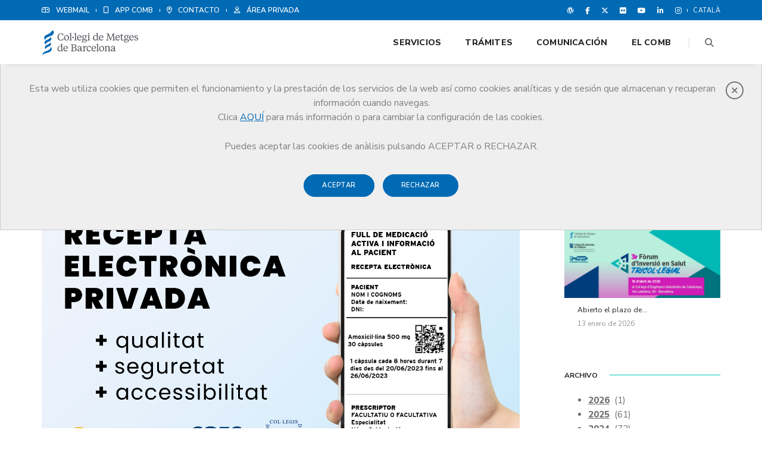

--- FILE ---
content_type: text/html; charset=utf-8
request_url: https://www.comb.cat/es/comunicacio/noticies/receta-electronica-privada-una-apuesta-profesional-conjunta-por-la-seguridad-la-calidad-y-la-accesibilidad
body_size: 19394
content:

<!doctype html>
<html class="no-js" lang="es">
<head>
    <!-- title -->
    <title>
	Receta electrónica privada
</title><meta charset="utf-8" /><meta http-equiv="Content-Type" content="text/html; charset=utf-8" /><meta http-equiv="X-UA-Compatible" content="IE=edge" /><meta name="viewport" content="width=device-width,initial-scale=1.0,maximum-scale=1" /><meta name="author" content="Col·legi de Metges de Barcelona" /><meta name="revisit-after" content="7 days" />
    <meta name="description" content='Receta electrónica privada: una apuesta profesional conjunta por la seguridad, la calidad y la accesibilidad' />
    
    <meta property='og:title' content='Receta electrónica privada' />
    <meta property='og:description' content='Receta electrónica privada: una apuesta profesional conjunta por la seguridad, la calidad y la accesibilidad' />
    <meta property='og:image' content='https://www.comb.cat/Upload/Imatges/7/9/7950.PNG' />
    <meta property='og:url' content='https://www.comb.cat/es/comunicacio/noticies/receta-electronica-privada-una-apuesta-profesional-conjunta-por-la-seguridad-la-calidad-y-la-accesibilidad' />
    <meta property="og:type" content="article" /><meta property="og:site_name" content="CoMB" /><meta property="og:image:width" content="1285" /><meta property="og:image:height" content="360" />
    <link rel="canonical" href='https://www.comb.cat/es/comunicacio/noticies/receta-electronica-privada-una-apuesta-profesional-conjunta-por-la-seguridad-la-calidad-y-la-accesibilidad' />
    <link rel='alternate' hreflang='ca' href='https://www.comb.cat/ca/comunicacio/noticies/recepta-electronica-privada-una-aposta-professional-conjunta-per-la-seguretat-la-qualitat-i-laccessibilitat'><!-- favicon -->
<link rel="shortcut icon" href="/images/favicon.png">
<link rel="apple-touch-icon" href="/images/apple-touch-icon-57x57.png">
<link rel="apple-touch-icon" sizes="72x72" href="/images/apple-touch-icon-72x72.png">
<link rel="apple-touch-icon" sizes="114x114" href="/images/apple-touch-icon-114x114.png">

<link rel="stylesheet" href="/css/print.css" media="print" />
<!-- animation -->
<link rel="stylesheet" href="/css/animate.css" />
<!-- bootstrap -->
<link rel="stylesheet" href="/css/bootstrap.min.css" />
<!-- et line icon
        <link rel="stylesheet" href="/css/et-line-icons.css" />-->
<!-- select 2 (multiple seleccio) -->
<link href="https://cdnjs.cloudflare.com/ajax/libs/select2/4.1.0-rc.0/css/select2.min.css" rel="stylesheet" />
<!-- font-awesome icon -->
<script src="https://kit.fontawesome.com/b3ced624e3.js" crossorigin="anonymous"></script>
<!-- themify icon -->
<link rel="stylesheet" href="/css/themify-icons.css">
<!-- swiper carousel -->
<link rel="stylesheet" href="/css/swiper.min.css">
<!-- justified gallery  -->
<link rel="stylesheet" href="/css/justified-gallery.min.css">
<!-- magnific popup -->
<link rel="stylesheet" href="/css/magnific-popup.css" />
<!-- revolution slider -->
<link rel="stylesheet" type="text/css" href="/revolution/css/settings.css" media="screen" />
<link rel="stylesheet" type="text/css" href="/revolution/css/layers.css">
<link rel="stylesheet" type="text/css" href="/revolution/css/navigation.css">
<!-- bootsnav -->
<link rel="stylesheet" href="/css/bootsnav.css">
<!-- style -->
<link rel="stylesheet" href="/css/style.css" />
<!-- custom -->
<link rel="stylesheet" href="/css/custom.css" />
<!-- responsive css -->
<link rel="stylesheet" href="/css/responsive.css" />
<script type="text/javascript" src="/js/jquery.js"></script>
<script async src="https://www.googletagmanager.com/gtag/js?id=G-08LVYBWXV3"></script>
<script async src="https://www.googletagmanager.com/gtag/js?id=UA-281224-1"></script>
<script src="https://www.google.com/recaptcha/api.js" async defer></script>
<!--[if IE]>
            <script src="js/html5shiv.js"></script>
        <![endif]-->
</head>
<body>

    <form method="post" action="./receta-electronica-privada-una-apuesta-profesional-conjunta-por-la-seguridad-la-calidad-y-la-accesibilidad" id="ctl01">
<div class="aspNetHidden">
<input type="hidden" name="__VIEWSTATE" id="__VIEWSTATE" value="AdIq7QcGJ8ZhSafZOGrMYisCQcd8XfWiEl552SrXS5PAYxsrjrP0KMqWMm/ZRHdYJ0PLCKxzgZIvC0/btmvdLUzx7F96V/KJiXvMGvCme/N/o1gb4tqujVnJW7iGCNw2NPuotxzf9JR9+opO7Thexkwziw3yMrXTK0IqgEzQhKmXefxLYXP2FlQQR6c4ugjdgrROL1SzbDmNdqFm9Gf7jOdl7R1GRx+VegpWK7yA07Y4Yyahy2T3l3eQogQbHQDhpHwuuZqXsTujf3x0KlTy6QxGsugXzY7dutsv/yUuoZj3nuSobQ/MoH/fWFHIcMUxjm+krmwWWg1kyORqOv38sklFuSPp9M3hK/zjUL4T+jZ7Axq/JEvSzxjW/Y96Vt8DDe8LdYq94E/uyTYN8nL+XSjUg95ZH1knQjhOyjwae65B1as9zvzUvmpnbk+ypOrjoaD5OGZjxdmGfeji204zYqWozNrVSeS3PySkFqUjb8WbEmFlC46VjiHiU9FpKffi0VmLwWvhBMV6/O/kxNYdVOTDujEJMp1nP5Koa0nlLdt3UJZOdVHQa/CyTAVQ09n3D/Zzbq2L1sR8EUbd5lHQQDUqnM75XTQ8+y3XrFjz2/oQ0ShoJv9SNhfvw+C/[base64]/elXlAfdL+uAeQbgh2ujDvdhpx4mfr7NkkJC" />
</div>

<div class="aspNetHidden">

	<input type="hidden" name="__VIEWSTATEGENERATOR" id="__VIEWSTATEGENERATOR" value="DCFACBD3" />
</div>
        <!-- start header -->
        <header class="header-with-topbar fixed-topbar">
            <!-- topbar -->
            <div class="top-header-area bg-blau padding-5px-tb">
                <div class="container">
                    <div class="row align-items-center">
                        <div class="col-md-8 text-uppercase alt-font d-flex align-items-center justify-content-center justify-content-md-start">
                            <!-- start eines -->
                            <a href="/ca/homewebmail" class="text-link-white xs-width-100" title="WEBMAIL"><i class="fa-regular fa-mailbox sm-display-none"></i><span class="padding-10px-left">WEBMAIL</span>
                            </a>
                            <div class="separator-line-verticle-extra-small bg-white display-inline-block margin-one-half-l margin-one-half-lr position-relative vertical-align-middle top-1px"></div>
                            <a href="/es/homeapp" class="text-link-white xs-width-100" title="App del CoMB"><i class="fa-regular fa-mobile sm-display-none"></i><span class="padding-10px-left">App CoMB</span>
                            </a>
                            <div class="separator-line-verticle-extra-small bg-white display-inline-block margin-one-half-lr position-relative vertical-align-middle top-1px"></div>
                            <a href="/es/comb/contacte" class="text-link-white xs-width-100" title="CONTACTO"><i class="fa-regular fa-map-marker-alt sm-display-none"></i><span class="padding-10px-left">CONTACTO</span>
                            </a>
                            <div class="separator-line-verticle-extra-small bg-white display-inline-block margin-one-half-lr position-relative vertical-align-middle top-1px"></div>
                            <a href="#" class="text-link-white xs-width-100" title="ÁREA PRIVADA" id="btn_authCoMB"><i class="fa-regular fa-user sm-display-none"></i><span class="padding-10px-lr">ÁREA PRIVADA  </span>
                            </a>
                            
                            <!-- end eines -->
                        </div>
                        <div class="col-md-4 d-flex align-items-center justify-content-end">
                            <div class="icon-social-very-small display-inline-block line-height-normal">
                                <a href="https://blogcomb.cat/" title="Bloc" target="_blank" class="text-link-white-2"><i class="fa-brands fa-wordpress" aria-hidden="true"></i></a>
                                <a href="https://www.facebook.com/COMBarcelona/" title="Facebook" target="_blank" class="text-link-white-2"><i class="fa-brands fa-facebook-f" aria-hidden="true"></i></a>
                                <a href="https://twitter.com/COMBarcelona" title="Twitter" target="_blank" class="text-link-white-2"><i class="fa-brands fa-x-twitter" aria-hidden="true"></i></a>
                                <a href="https://www.flickr.com/photos/combarcelona" title="Flickr" target="_blank" class="text-link-white-2"><i class="fa-brands fa-flickr"></i></a>
                                <a href="https://www.youtube.com/COMBarcelona" title="youtube" target="_blank" class="text-link-white-2"><i class="fa-brands fa-youtube"></i></a>
                                <a href="https://www.linkedin.com/company/combarcelona" title="linkedin" target="_blank" class="text-link-white-2"><i class="fa-brands fa-linkedin-in"></i></a>
                                <a href="https://www.instagram.com/combarcelona/" title="instagram" target="_blank" class="text-link-white-2"><i class="fa-brands fa-instagram"></i></a>
                            </div>
                            <div class="separator-line-verticle-extra-small bg-white dispay-inline-block margin-two-half-lr position-relative vertical-align-middle top-1px"></div>
                            
                            <div class="btn-group dropdown-style-1">
                                <button type="button" class="btn sm-width-100" aria-haspopup="true" aria-expanded="false" onclick="window.location.href='https://www.comb.cat/ca/comunicacio/noticies/recepta-electronica-privada-una-aposta-professional-conjunta-per-la-seguretat-la-qualitat-i-laccessibilitat'">Català</button>
                            </div>
                            
                        </div>
                    </div>
                </div>
            </div>
            <!-- end topbar -->

            <!--  navigation -->
            <div id="popup-cookies" style="display:none">
    <div class="close"><a href="#" onclick="tancarCapaCookies();return false;"><i class="fal fa-times-circle" aria-hidden="true"></i></a></div>
    <p>
        Esta web utiliza cookies que permiten el funcionamiento y la prestación de los servicios de la web así como cookies analíticas y de sesión que almacenan y recuperan información cuando navegas. <br>
        Clica <a href="/ca/cookies">AQUÍ</a> para más información o para cambiar la configuración de las cookies.
    </p>
    <p>Puedes aceptar las cookies de anàlisis pulsando ACEPTAR o RECHAZAR. </p>
    <p> <a href="#" onclick="emmagatzemarPreferenciesGaletes(true);return false;" class="btn btn-small btn-blau btn-rounded margin-10px-top">Aceptar </a> <a href="#" onclick="emmagatzemarPreferenciesGaletes(false);return false;" class="margin-10px-left btn btn-small btn-blau btn-rounded margin-10px-top">Rechazar </a> </p>
</div>

<!-- end topbar -->
<!-- start navigation -->
<nav class="navbar navbar-default bootsnav navbar-fixed-top header-light-transparent background-transparent nav-box-width navbar-expand-lg ">
    <div class="container nav-header-container">
        <!-- start logo -->
        <div class="col-auto pl-lg-0"> <a href="/es/home" title="Colegio de Médicos de Barcelona" class="logo"><img id="imgLogoCoMB" src="/images/logo-comb.svg" class="logo-dark default" alt="Colegio de Médicos de Barcelona"></a> </div>
        <!-- end logo -->
        <div class="col accordion-menu pr-0 pr-md-3">
            <button type="button" class="navbar-toggler collapsed" data-toggle="collapse" data-target="#navbar-collapse-toggle-1"> <span class="sr-only">toggle navigation</span> <span class="icon-bar"></span> <span class="icon-bar"></span> <span class="icon-bar"></span> </button>
            <div class="navbar-collapse collapse justify-content-end" id="navbar-collapse-toggle-1">
                <ul id="accordion" class="nav navbar-nav navbar-left no-margin alt-font text-normal" data-in="fadeIn" data-out="fadeOut">
                    <!-- start menu item mostra-->
                    <!-- start menu item -->
                    
                    <!-- start menu item mostra-->
                    <!-- start menu item -->
                    <li class="dropdown megamenu-fw">
                        <a href="/es/serveis">Servicios</a><i class="fas fa-angle-down dropdown-toggle" data-toggle="dropdown" aria-hidden="true"></i>
                        <!-- start sub menu -->
                        <div class="menu-back-div dropdown-menu megamenu-content mega-menu collapse mega-menu-full">
                            <ul>
                                <!-- start sub menu column  -->
                                <li class="mega-menu-column col-lg-3">

                                    <!-- start sub menu item  -->
                                    <ul>
                                        <li class="dropdown-header">Registro</li>
                                        <li><a href="/es/serveis/registre-metges">Registro de Médicos colegiados</a></li>
                                        <li><a href="/es/serveis/registre-societats">Registro de sociedades profesionales</a></li>
										<li><a href="/es/serveis/registre/verificacio">Verificación colegiación para centros sanitarios / organizaciones  / organitzacions</a></li>
                                    </ul>
                                    <!-- end sub menu item  -->
                                    <!-- start sub menu item  -->
                                    <ul>
                                        <li class="dropdown-header">Bolsa de empleo </li>
                                        <li><a href="/es/serveis/borsa-treball">Presentación</a></li>
                                        <li><a href="/es/serveis/borsa-treball/ofertes">Ofertas de empleo</a></li>
                                        <li><a href="/es/serveis/borsa-treball/serveis">Bolsa de trabajo para Médicos</a></li>
                                        <li><a href="/es/serveis/borsa-treball/serveisEmpreses">Bolsa de trabajo para Empresas</a></li>
										<li><a href="/es/serveis/borsa-treball/consellsCV">Consejos para elaborar el currículum</a></li>
										<li><a href="/es/serveis/orientacio-professional/saber">Formación: ejercer como médico en Cataluña</a></li>
                                    </ul>
                                    <!-- end sub menu item  -->
                                </li>
                                <!-- end sub menu column -->
                                <!-- start sub menu column -->
                                <li class="mega-menu-column col-lg-3">
                                    <!-- start sub menu item  -->
                                    <ul>
                                        <li class="dropdown-header">Ejercicio </li>
                                        <li><a href="/es/serveis/rcp">Responsabilidad Profesional</a></li>
                                        <li><a href="/es/serveis/juridica">Asesoría Jurídica</a></li>
                                        <li><a href="/es/serveis/agressions">Agresiones a médicos</a></li>
                                        <li><a href="/es/serveis/violencia-masclista">Unidad Integral de Atención a la Médica por Violencia Machista</a></li>
                                        <li><a href="/es/serveis/wma">Web Médica Acreditada (WMA)</a></li>
                                        <li><a href="/es/serveis/farmacovigilancia">Farmacovigilancia</a></li>
                                        <li><a href="/es/serveis/comite-etica">Comité de Ética de Investigación</a></li>
                                        <li><a href="/es/serveis/catala">Catalán: mejorar la comunicación con el paciente</a></li>
                                    </ul>
                                    <!-- end sub menu item  -->
                                    <ul>
                                        <li class="dropdown-header">Orientación Profesional </li>
                                        <li><a href="/es/serveis/orientacio-professional/home">Situaciones laborales y tipos de contratación</a></li>
                                        <li><a href="/es/serveis/orientacio-professional/orientacio">Orientación laboral para médicos no comunitarios</a></li>
                                        <li><a href="/es/serveis/orientacio-professional/saber">Ejercer como médico en Cataluña, ¿qué es necesario saber?</a></li>
                                    </ul>
                                </li>
                                <!-- end sub menu column  -->
                                <!-- start sub menu column -->
                                <li class="mega-menu-column col-lg-3">
                                    <!-- start sub menu item  -->
                                    <ul>
                                        <li class="dropdown-header">Vida profesional </li>
                                        <!--<li><a href="/es/serveis/orientacio">Orientación Profesional</a></li>-->
                                        <li><a href="/es/serveis/mir/home">MIR</a></li>
                                        <li><a href="/es/serveis/sspublic/">Trabajar en el sector público</a></li>
                                        <li><a href="/es/serveis/medicina-privada">Trabajar en el sector privado</a></li>
                                        <li><a href="/es/serveis/jubilacio">Jubilación</a></li>
                                        <li><a href="/es/serveis/emprenedoria">Innovación y emprendimiento</a></li>
                                        <li><a href="/es/serveis/cooperacio">Cooperación</a></li>
                                    </ul>
                                    <!-- end sub menu item  -->
                                    <!-- start sub menu item  -->
                                    <ul>
                                        <li class="dropdown-header">Formación</li>
                                        <li><a href="/es/serveis/formacio/ifmil">IFMIL</a></li>
                                        <li><a href="/es/serveis/formacio/acreditacio">Acreditación</a></li>
                                    </ul>
                                    <!-- end sub menu item  -->
                                    <!-- start sub menu item  -->
                                    <ul>
                                        <li class="dropdown-header">Salud y bienestar del médico </li>
                                        <li><a href="/es/serveis/pps/">Protección social</a></li>
                                        <li><a href="/es/serveis/salut-metge/">Salud del médico</a></li>
                                    </ul>
                                    <!-- end sub menu item  -->
                                </li>
                                <!-- end sub menu column  -->
                                <!-- start sub menu column -->
                                <li class="mega-menu-column col-lg-3">

                                    <!-- start sub menu item  -->
                                    <ul>
                                        <li class="dropdown-header">Otros servicios </li>
                                        <li><a href="/es/serveis/avantatges-descomptes/">Ventajas y descuentos</a></li>
                                        <li><a href="/es/serveis/petits-anuncis">Pequeños anuncios</a></li>
                                        <li><a href="/es/serveis/oci">Cultura y ocio</a></li>
                                        <li><a href="/es/serveis/espais">Alquiler de espacios</a></li>
                                        <li><a href="/es/serveis/participacio">Participación y proximidad</a></li>
                                    </ul>
                                    <!-- end sub menu item  -->
                                    <!-- start sub menu item  -->
                                    <ul>
                                        <li class="dropdown-header">Grup Med </li>
                                        <li><a href="/es/serveis/grup-med">Acceso a Grup Med</a></li>
                                    </ul>
                                    <!-- end sub menu item  -->
                                </li>
                                <!-- end sub menu column  -->
                            </ul>
                            <!-- end sub menu -->
                        </div>
                    </li>
                    <!-- end menu item -->
                    <li class="dropdown megamenu-fw">
                        <a href="/es/tramits">Trámites</a><i class="fas fa-angle-down dropdown-toggle" data-toggle="dropdown" aria-hidden="true"></i>
                        <!-- start sub menu -->
                        <div class="menu-back-div dropdown-menu megamenu-content mega-menu collapse mega-menu-full">
                            <ul>
                                <!-- start sub menu column  -->
                                <li class="mega-menu-column col-lg-3">
                                    <!-- start sub menu item  -->
                                    <ul>
                                        <li class="dropdown-header">Médicos</li>
                                        <li><a href="/es/tramits/metges-alta">Alta colegiación</a></li>
                                        <li><a href="/es/tramits/metges-baixa">Baja colegiación</a></li>
                                        <li><a href="/es/tramits/metges-carnet">Carné colegial / certificado digital</a></li>
                                        <li><a href="/es/tramits/metges-modificacio-dades">Modificación de datos colegiales</a></li>
                                        <li><a href="/es/tramits/metges-registre-titol">Registro de título de especialista</a></li>
                                        <li><a href="/es/tramits/metges-certificats">Certificados colegiales</a></li>
                                        <li><a href="/es/tramits/metges-quotes">Cuotas colegiales</a></li>
                                        <li><a href="/es/tramits/metges-reduccio-quota">Reducción de cuotas</a></li>
                                        <li><a href="/es/tramits/metges-alta-seccions">Alta secciones colegiales</a></li>
                                        <li><a href="/es/tramits/metges-talonari">Talonarios de recetas del Servei Català de la Salut</a></li>
                                        <li><a href="/es/tramits/metges-ocupacio">Inscripción a la Bolsa de Empleo</a></li>
                                        <li><a href="/es/tramits/metges-renda">Renta</a></li>
                                    </ul>
                                    <!-- end sub menu item  -->
                                </li>
                                <!-- end sub menu column -->
                                <!-- start sub menu column -->
                                <li class="mega-menu-column col-lg-3">
                                    <!-- start sub menu item  -->
                                    <ul>
                                        <li class="dropdown-header">Consultas médicas</li>
                                        <li><a href="/es/tramits/consultes-autoritzacio">Autorización administrativa</a></li>
                                    </ul>
                                    <!-- end sub menu item  -->
                                    <!-- start sub menu item  -->
                                    <ul>
                                        <li class="dropdown-header">Sociedades Profesionales</li>
                                        <li><a href="/es/tramits/societats/">Presentación</a></li>
                                        <li><a href="/es/tramits/societats-alta">Alta registro</a></li>
                                        <li><a href="/es/tramits/societats-actes">Inscripción de actos posteriores</a></li>
                                    </ul>
                                    <!-- end sub menu item  -->
                                </li>
                                <!-- end sub menu column  -->
                                <!-- start sub menu column  -->
                                <li class="mega-menu-column col-lg-3">
                                    <!-- start sub menu item  -->
                                    <ul>
                                        <li class="dropdown-header">Estudiantes CoMB</li>
                                        <li><a href="/es/tramits/estudiants-carnet">Carné de estudiante</a></li>
                                        <li><a href="/es/tramits/estudiants-salut">Salud Mental del estudiante</a></li>
                                    </ul>
                                    <!-- end sub menu item  -->
                                    <!-- start sub menu item  -->
                                    <ul>
                                        <li class="dropdown-header">Usuarios de Servicios Sanitarios</li>
                                        <li><a href="/es/tramits/consumidors-usuaris">Información</a></li>
                                    </ul>
                                    <!-- end sub menu item  -->
                                </li>
                                <!-- end sub menu column  -->
                                <!-- start sub menu column  -->
                                <li class="mega-menu-column col-lg-3">
                                    <!-- start sub menu item  -->
                                    <div class="bg-white padding-eight-all border-radius-6 width-80 lg-width-80 mx-auto lg-padding-60px-all sm-padding-30px-all">
                                        <div class="font-weight-600 text-blau margin-20px-bottom sm-margin-15px-bottom">Cita previa</div>
                                        <p class="mx-auto margin-40px-bottom sm-width-100 sm-margin-15px-bottom"> Reserva un día y hora para realizar un trámite en las oficinas de Atención al Colegiado y ser atendido por uno de nuestros asesores. </p>
                                        <p><a href="/es/tramits/cita-previa" class="btn btn-small border-radius-4 btn-blau text-white tet-decoration-none">colegiado</a></p>
                                        <p><a href="/es/tramits/cita-previa" class="btn btn-small border-radius-4 btn-turquesa text-white tet-decoration-none">No colegiado</a></p>
                                    </div>
                                    <!-- end sub menu item  -->
                                </li>
                                <!-- end sub menu column  -->
                            </ul>
                            <!-- end sub menu -->
                        </div>
                    </li>
                    <li class="dropdown megamenu-fw">
                        <a href="/es/comunicacio/home">Comunicación</a><i class="fas fa-angle-down dropdown-toggle" data-toggle="dropdown" aria-hidden="true"></i>
                        <!-- start sub menu -->
                        <div class="menu-back-div dropdown-menu megamenu-content mega-menu collapse mega-menu-full icon-list-menu">
                            <ul>
                                <!-- start sub menu column  -->
                                <li class="mega-menu-column col-lg-3">
                                    <!-- start sub menu item  -->
                                    <ul>
                                        <li class="dropdown-header">Notícias</li>
                                        <li><a href="/es/comunicacio/noticies/">Recopilación de notícias</a></li>
                                    </ul>
                                    <ul>
                                        <li class="dropdown-header">Agenda</li>
                                        <li><a href="/es/comunicacio/agenda">Calendario de actos</a></li>
                                        <li><a href="/es/serveis/oci">Agenda Cultural</a></li>
                                    </ul>
                                    <ul>
                                        <li class="dropdown-header">Blog</li>
                                        <li><a href="//blogcomb.cat/" target="_blank">El blog de tu colegio profesional</a></li>
                                    </ul>
                                    <ul>
                                        <li class="dropdown-header">Pódcast</li>
                                        <li><a href="/es/comunicacio/podcast">Hipòcrates en pijama</a></li>
                                    </ul>
                                    <ul>
                                        <li class="dropdown-header"> Vídeos Cortos</li>
                                        <li><a href="/es/comunicacio/flaix">FlaixCoMB</a></li>
                                    </ul>
                                    <ul>
                                        <li class="dropdown-header">Promoción de la salud</li>
                                        <li><a href="/es/comunicacio/campanyes/comb">Campañas CoMB</a></li>
                                        <li><a href="/es/comunicacio/campanyes/salutpublica">Salud Pública</a></li>
                                    </ul>

                                    <!-- end sub menu item  -->
                                </li>
                                <!-- end sub menu column -->
                                <!-- start sub menu column  -->
                                <li class="mega-menu-column col-lg-3">
                                    <!-- start sub menu item  -->
                                    <ul>
                                        <li class="dropdown-header">Publicaciones</li>
                                        <li><a href="/es/comunicacio/publicacions/revista">Revista COMB</a></li>
                                        <li><a href="/es/comunicacio/publicacions/qbp">Cuadernos de la Buena Praxi</a></li>
                                        <li><a href="/es/comunicacio/publicacions/informe-anual">Informe Anual</a></li>
                                        <li><a href="/es/comunicacio/publicacions/estudis">Estudios sobre la profesión</a></li>
                                        <li><a href="/es/comunicacio/publicacions/responsabilitat-medica">Responsabilidad médica y seguridad clínica</a></li>
                                        <li><a href="/es/comunicacio/publicacions/altres">Otras publicaciones</a></li>
                                    </ul>
                                    <ul>
                                        <li class="dropdown-header">Sala de prensa</li>
                                        <li><a href="/es/comunicacio/premsa/">Notas de prensa</a></li>
                                        <li><a href="/es/comunicacio/premsa/material">Material multimedia </a></li>
                                        <li><a href="/es/comunicacio/premsa/corporativa">Imagen coorporativa </a></li>
                                    </ul>
                                    <ul>
                                        <li class="dropdown-header">Obituarios</li>
                                        <li><a href="/es/comunicacio/obituaris">Lista de obituarios</a></li>
                                    </ul>
                                    <!-- end sub menu item  -->
                                </li>
                                <!-- end sub menu column -->
                                <!-- start sub menu column  -->
                                <li class="mega-menu-column col-lg-6">
                                    <!-- start sub menu item  -->
                                    <div class="bg-white padding-eight-all border-radius-6 width-80 lg-width-80 mx-auto lg-padding-60px-all sm-padding-30px-all">
                                        <div class="font-weight-600 text-blau margin-20px-bottom sm-margin-15px-bottom">Buscador documental</div>
                                        <p class="mx-auto margin-40px-bottom sm-width-100 sm-margin-15px-bottom">Te facilitamos la búsqueda de documentos y publicaciones del CoMB con esta herramienta documental </p>

                                        <!--<form class="" id="" action="javascript:void(0)" method="post">-->
                                        <div class="margin-20px-bottom">
                                            <div id="success-contact-form-3" class="mx-0" style="display: none;"></div>
                                            <input type="text" name="name" id="name" placeholder="Introduce la palabra clave*" class="input-bg">
                                            <button id="contact-us-button-3" type="submit" class="btn btn-small border-radius-4 btn-blau">Buscar</button>
                                        </div>
                                        <p><a href="/es/comunicacio/cercador" class="text-decoration-underline">Acceso a la búsqueda avanzada. </a></p>
                                        <!--</form>-->
                                    </div>
                                    <!-- end sub menu item  -->
                                </li>
                                <!-- end sub menu column -->
                            </ul>
                            <!-- end sub menu -->
                        </div>
                    </li>
                    <li class="dropdown megamenu-fw">
                        <a href="/es/comb">El CoMB</a><i class="fas fa-angle-down dropdown-toggle" data-toggle="dropdown" aria-hidden="true"></i>
                        <!-- start sub menu -->
                        <div class="menu-back-div dropdown-menu megamenu-content mega-menu collapse mega-menu-full">
                            <ul>
                                <!-- start sub menu column  -->
                                <li class="mega-menu-column col-lg-3">
                                    <!-- start sub menu item  -->
                                    <ul>
                                        <li class="dropdown-header">Quiénes somos</li>
                                        <li><a href="/es/comb/qui-som/">El CoMB</a></li>
                                        <li><a href="/es/comb/qui-som/junta">Junta de Gobierno</a></li>
                                        <li><a href="/es/comb/qui-som/juntes">Juntas Comarcales</a></li>
                                        <li><a href="/es/comb/qui-som/compromissaris">Asamblea de Compromisarios</a></li>
                                        <li><a href="/es/comb/qui-som/deontologia">Comisión de Deontología</a></li>
                                        <li><a href="/es/comb/qui-som/seccio">Secciones colegiales</a></li>
                                        <li><a href="/es/comb/qui-som/funcions">Funciones del CoMB</a></li>
                                    </ul>
                                    <ul>
                                        <li class="dropdown-header">Estatutos</li>
                                        <li><a href="/es/comb/estatuts">Acceso a los estatutos</a></li>
                                    </ul>
                                    <ul>
                                        <li class="dropdown-header">Deontología</li>
                                        <li><a href="/es/comb/codi-deontologia">Código de Deontología</a></li>
                                        <li><a href="/es/comb/apunts-codi-deontologia">Apuntes del Código de Deontología</a></li>
                                    </ul>

                                    <!-- end sub menu item  -->
                                </li>
                                <!-- end sub menu column -->
                                <!-- start sub menu column -->
                                <li class="mega-menu-column col-lg-3">
                                    <!-- start sub menu item  -->

                                    <ul>
                                        <li class="dropdown-header">Posicionamientos</li>
                                        <li><a href="/es/comb/posicionaments">Documentos de posición</a></li>
                                        <li><a href="/es/comb/posicionaments/comb">CoMB/CCMC</a></li>
                                        <li><a href="/es/comb/posicionaments/deontologia">Comisión de Deontología</a></li>
                                    </ul>
                                    <ul>
                                        <li class="dropdown-header">Buena Praxi</li>
                                        <li><a href="/es/comunicacio/publicacions/qbp">Cuadernos de la Buena Praxi</a></li>
                                    </ul>
                                    <ul>
                                        <li class="dropdown-header">Demografia</li>
                                        <li><a href="/es/comb/demografia">Demografía colegial</a></li>
                                        <li><a href="/es/comb/demografia/historic">Resumen demográfico</a></li>
                                    </ul>
                                    <ul>
                                        <li class="dropdown-header">Campañas de cooperación</li>
                                        <li><a href="/es/comb/campanyes/combactua">#ElCoMBActua</a></li>
                                        <li><a href="/es/comb/campanyes/combucraina">#ElCoMBActuaUcraïna</a></li>
                                    </ul>
                                    <!-- end sub menu item  -->
                                </li>
                                <!-- end sub menu column  -->
                                <!-- start sub menu column  -->
                                <li class="mega-menu-column col-lg-3">
                                    <!-- start sub menu item  -->

                                    <ul>
                                        <li class="dropdown-header">Premios</li>
                                        <li><a href="/es/comb/premis-excelencia/">Premios a la Excelencia Profesional </a></li>
                                        <li><a href="/es/comb/premis-excelencia/inoblidables">Edición especial 2022: #INOBLIDABLES</a></li>
										 <li><a href="/es/comb/premis-excelencia/premihigea">Premio Higea </a></li>
                                    </ul>
                                    <!-- end sub menu item  -->
                                    <ul>
                                        <li class="dropdown-header">Historia</li>
                                        <li><a href="/es/comb/historia/any-commemoratiu">Año conmemorativo</a></li>
                                        <li><a href="/es/comb/historia/nadales">Colección de Felicitaciones de Navidad</a></li>
                                        <li><a href="/es/comb/historia/exposicions">Exposiciones</a></li>
                                        <li><a href="/es/comb/historia/arxiu">Archivo histórico de las Ciencias de la Salud</a></li>
                                        <li><a href="/es/comb/historia/museu">Museo de Historia de la Medicina de Catalunya </a></li>
                                        <li><a href="/es/comb/historia/galeria-médicos">Galería de Médicos Catalanes</a></li>
                                    </ul>
                                    <!-- end sub menu item  -->
                                </li>
                                <!-- end sub menu column  -->
                                <!-- start sub menu column  -->
                                <li class="mega-menu-column col-lg-3">
                                    <ul>
                                        <li class="dropdown-header">Transparencia</li>
                                        <li><a href="/es/comb/transparencia">Portal de Transparencia</a>
											<li><a href="/es/comb/sistemainterninfo">Sistema Interno de Información</a>
                                    </ul>
                                    <ul>
                                        <li class="dropdown-header">Protección de datos </li>
                                        <li><a href="/es/comb/protecciodades">Política de Privacidad</a>
                                    </ul>
                                    <!-- start sub menu item  -->
                                    <ul>
                                        <li class="dropdown-header">Contacto</li>
                                        <li><a href="/es/comb/contacte">Contacto</a></li>
                                    </ul>

                                    <!-- end sub menu item  -->
                                </li>
                                <!-- end sub menu column  -->
                            </ul>
                            <!-- end sub menu -->
                        </div>
                    </li>
                </ul>
            </div>
        </div>
        <div class="col-auto pr-lg-0">
            <div class="header-searchbar">
                <a id="btMostraCerca" class="header-search-form"><i class="fa-solid fa-magnifying-glass search-button"></i></a>
                <!-- search input-->
            </div>
            <div id="overlay">
                <div id="textSearch" class="search-form">
                    <input type="hidden" name="cx" value="002758994726520036926:n68wuyfnrue">
                    <input type="hidden" name="cof" value="FORID:11">
                    <input type="search" class="search-input" name="q" onclick="this.value=''" placeholder="Palabras clave..." autocomplete="off" style="border-top: none; border-right: none; border-bottom: 2px solid  #00cbc1; border-left: none; border-image: initial;">
                    <input type="hidden" id="g-recaptcha-response" name="g-recaptcha-response" />
                    <div class="g-recaptcha"
                         data-sitekey="6Lcagn0qAAAAAHL8eLCmZzJrERLAd4emOYw_Vl7Y"
                         data-callback="onSubmit"
                         data-size="invisible">
                    </div>
                    <button type="submit" class="fa-solid fa-magnifying-glass search-button" name="sa" aria-hidden="true" id="btSearch"></button>
                </div>
                <button title="Close (Esc)" type="button" class="mfp-close" id="btSearchClose">×</button>
            </div>
        </div>
    </div>
</nav>
<!-- end navigation -->
<!-- INICI Modal  content -->
        </header>
        <!-- end header -->
        <main>
            
<div class="container wow fadeIn xxss top-space-xxss animated" style="visibility: visible; animation-name: fadeIn;" id="xxShare">
    <div id="sidebar" class="xxss-right right">
        <div class="social-content social-icon-style-4">
            <ul class="small-icon">
                <li><a href="#" onclick="javascript:window.location='mailto:?subject=Información interesante&body=Creo que esta información te puede interesar: ' + window.location;" target="_blank" title="Haz clic para compartir por email"><i class="fa-solid fa-envelope"></i></a></li>
                <li><a href="#" target="_blank" title="Haz clic para imprimir" onclick="window.print()"><i class="fa-solid fa-print"></i></a></li>
                <li><a href="https://twitter.com/home?status=:" target="_blank" title="Haz clic para compartir en Twitter"><i class="fa-brands fa-x-twitter"></i></a></li>
                <li><a href="https://www.facebook.com/sharer/sharer.php?u=" target="_blank" title="Haz clic para compartir en Facebook"><i class="fa-brands fa-facebook-f"></i></a></li>
                
            </ul>
        </div>
    </div>
</div>
            
    <!-- start page title section -->
    <section class="wow fadeIn bg-light-gray padding-50px-tb xs-padding-30px-tb page-title-small top-space" style="background-image: url('/images/bg-breadcrumb/bg-noticies.jpg'); background-position: 0px 0px; margin-top: 72px; visibility: visible; animation-name: fadeIn;">
        <div class="container">
            <div class="row equalize">
                <div class="col-lg-12 col-md-12 col-sm-12 col-xs-12 display-table" style="height: 55px;">
                    <div class="display-table-cell vertical-align-middle text-left xs-text-center page-title-medium">
                        <!-- start page title -->
                        <h1 class="alt-font text-extra-dark-gray font-weight-600 no-margin-bottom">Notícias</h1>
                        <!-- end page title -->
                        <!-- start breadcrumb -->
                        <div class="text-md-left breadcrumb text-small alt-font">
                            <ul>
                                <li><a href="/es/comunicacio" class="text-dark-gray">Comunicación</a></li>
                                <li class="text-dark-gray"><a href="/es/comunicacio/noticies">Notícias</a></li>
                                <li class="text-dark-gray">Receta electrónica privada: una apuesta profesional conjunta por la seguridad, la calidad y la accesibilidad</li>
                            </ul>
                        </div>
                        <!-- end breadcrumb -->
                    </div>
                </div>
            </div>
        </div>
    </section>
    <!-- end page title section -->
    <!-- start page text -->
    <section class="single-post-main-section">
        <div class="container pofo_layout_right_sidebar_single">
            <div class="row">
                <div class="col-md-9 col-sm-12 col-xs-12 padding-45px-right no-padding-left sm-no-padding-lr sm-margin-60px-bottom xs-margin-40px-bottom">
                    <div class="col-md-12 col-sm-12 col-xs-12 width-100 margin-45px-bottom xs-margin-25px-bottom">
                        <div class="blog-image">
                            <img style='' src="/Upload/Imatges/7/9/7950.PNG" class="attachment-full size-full wp-post-image ls-is-cached lazyloaded" alt="Recepta electrònica privada">
                        </div>
                    </div>
                    <div class="col-md-12 col-sm-12 col-xs-12 blog-details-text entry-content">
                        <div class="text-medium-gray text-extra-small margin-5px-bottom alt-font pofo-blog-post-meta text-uppercase"><span class="published vertical-align-middle text-blau">17 julio de 2023</span></div>
                        <h3>Receta electrónica privada: una apuesta profesional conjunta por la seguridad, la calidad y la accesibilidad</h3>
                        <p><ul>
<li><strong>Tres de cada diez médicos que hacen actividad privada ya utilizan la plataforma REMPe que facilita el CoMB para emitir recetas</strong></li>
</ul>
<p>Los colegios de médicos, de dentistas y de farmacéuticos de Cataluña impulsan de forma conjunta el <strong>Sistema de Receta Electrónica Privada</strong>, un proyecto que representa un gran avance en materia de <strong>seguridad para el paciente</strong>. La receta electrónica privada facilita la <strong>coordinación</strong> entre los profesionales sanitarios y garantiza la <strong>calidad</strong> en la prescripción y dispensación de medicamentos, así como la <strong>confidencialidad</strong> de los datos. En el marco de colaboración entre las diferentes organizaciones colegiales, se han establecido las bases para <strong>facilitar el acceso</strong> a este sistema a todos los profesionales, de tal manera que cualquier receta electrónica prescrita en el ámbito privado pueda ser dispensada en cualquier farmacia comunitaria. El objetivo de este esfuerzo conjunto es conseguir una mejora en la optimización, la efectividad y la seguridad de los procesos y tratamientos.</p>
<p>El CoMB y el resto de los Colegios de Cataluña ofrecen a los colegiados el <strong>acceso gratuito</strong> e ilimitado a la plataforma REMPe, que está homologada y cumple lo establecido en el <strong>Real Decreto 1718/2010</strong>, de receta médica y órdenes de dispensación. Todos los colegiados, hagan o no actividad privada, pueden solicitar el acceso a la plataforma para emitir recetas electrónicas privadas (<a href="https://www.comb.cat/html/tutorialRempe/es/story.html"><strong>Tutorial acceso, registro y utilización de la plataforma REMPe</strong></a>).</p>
<p>El sistema también cumple los requisitos legales que permiten prescribir y dispensar medicamentos estupefacientes.</p>
<p class="bg-light-gray padding-two-all">Desde la puesta en marcha del sistema, en otoño de 2022,<strong> el 30% de los médicos que realizan actividad privada de forma habitual ya están utilizando la Receta Electrónica Privada a través de la plataforma REMPe</strong>. Los datos de uso disponibles muestran que las especialidades donde más se está utilizando son psiquiatría (50% de las prescripciones emitidas), medicina familiar y comunitaria, anestesiología y obstetricia y ginecología.</p>
<p>En lo relativo al resto de profesionales implicados en este avance, según datos del Colegio de Odontólogos y Estomatólogos de Cataluña (COEC), el porcentaje de sus colegiados que están emitiendo recetas electrónicas privadas a través de REMPe también llega ya al 30%, mientras que, según el Consejo de Colegios de Farmacéuticos de Cataluña (COEFC),<strong> hasta el 75% de las oficinas de farmacia ya ha hecho alguna dispensación con este sistema</strong>. Durante los primeros cinco meses del año, <strong>se emitieron más de 60.000 recetas electrónicas</strong> por parte de profesionales prescriptores.</p>
<div class="bg-light-gray padding-two-all">
<p><strong>Ventajas de la Receta Electrónica Privada:</strong></p>
<ul>
<li><strong>Seguridad clínica:</strong> informa de alertas, detecta interacciones y duplicidades y evita errores de lectura. La medicación se registra en la historia clínica del sistema</li>
<li><strong>Seguridad jurídica:</strong> protege los datos y la confidencialidad</li>
<li><strong>Trazabilidad:</strong> evita falsificaciones, ya que se puede controlar todo el proceso a través del número identificativo de la recepta</li>
<li><strong>Fidelización</strong> del paciente y <strong>adherencia</strong> al tratamiento</li>
<li><strong>Canal de comunicación</strong> con el paciente y con el profesional de farmacia</li>
<li><strong>Sistema ágil</strong> para el profesional y para el paciente (se puede utilizar desde cualquier dispositivo con conexión a Internet)</li>
<li><strong>Gratuito</strong> para los colegiados</li>
<li><strong>Sostenibilidad</strong>: evita o reduce el uso de papel y tinta</li>
</ul>
</div>
<p><br />La receta electrónica se envía de forma automatizada al paciente, que recibe la hoja de medicación e información a través de un <strong>correo electrónico</strong> en su dirección son un <strong>documento PDF</strong> adjunto, que incluye el código que hay que mostrar al farmacéutico.</p>
<p>Para retirar el medicamento en la farmacia, el paciente se debe identificar con el DNI. Hay que tener en cuenta que<strong> la dispensación se debe hacer antes de los 10 días posteriores a la emisión de la prescripción</strong>, ya que el sistema elimina las recetas una vez transcurrido este tiempo. En el caso de tratamientos de larga duración, si la primera dispensación se hace dentro del plazo, el resto de las recetas quedarán disponibles automáticamente durante los 10 días correspondientes a cada una.</p>
<h4>Información relacionada:</h4>
<ul>
<li><a href="https://www.comb.cat/html/tutorialRempe/es/story.html" target="_blank">Tutorial acceso, registro y utilización de la plataforma REMPe</a></li>
<li><a href="https://www.comb.cat/pdf/manual-rempe-web.pdf" target="_blank">Manual de uso de la plataforma REMPe</a></li>
<li><a href="https://www.comb.cat/es/homeapp">APP del CoMB</a></li>
</ul>
<p> </p>
<p><strong>Área Profesional del CoMB:</strong> <br />professional@comb.cat<br />93 567 88 55</p></p>
                        <div class="separator-line-horrizontal-full bg-extra-light-gray center-col pofo-separator" style="background-color: #ededed; min-height: 1px; width: 100%;"></div>
                    </div>
                </div>
                <div id="secondary" class="col-md-3 col-sm-12 col-xs-12 sidebar pofo-sidebar" itemtype="http://schema.org/WPSideBar" itemscope="itemscope" role="complementary">
                    <div class="widget widget_pofo_latest_post_widget margin-50px-bottom xs-margin-25px-bottom" id="pofo_latest_post_widget-5">
                        <div class="widget-title text-extra-dark-gray margin-20px-bottom alt-font text-uppercase font-weight-600 text-small aside-title">
                            <span><strong>Últimas noticias</strong></span>
                        </div>
                        <ul class="latest-post position-relative">
                            
                                    <li>
                                        <figure>
                                            <a href="/es/comunicacio/noticies/abierto-el-plazo-de-presentacion-de-proyectos-empresariales-para-el-3r-foro-de-inversion-en-salud-tricolegial">
                                                <img style='' src="/Upload/Imatges/9/4/9441.JPG" class=" " alt="3er forum tricol·legial"></a>
                                        </figure>
                                        <div class="text-small">
                                            <a href="/es/comunicacio/noticies/abierto-el-plazo-de-presentacion-de-proyectos-empresariales-para-el-3r-foro-de-inversion-en-salud-tricolegial" class="text-extra-dark-gray">
                                                <span class="display-inline-block margin-5px-bottom">Abierto el plazo de...</span></a><br>
                                            <span class="clearfix text-medium-gray text-small">13 enero de 2026</span>
                                        </div>
                                    </li>
                                
                        </ul>
                    </div>

                    <div class="widget widget_archive margin-50px-bottom xs-margin-25px-bottom" id="archives-2">
                        <div class="widget-title text-extra-dark-gray margin-20px-bottom alt-font text-uppercase font-weight-600 text-small aside-title">
                            <span><strong>ARCHIVO</strong></span>
                        </div>
                        <ul>
                            
                                    <li><a href="/es/comunicacio/noticies/any-2026"><strong>2026</strong></a>&nbsp;<span> (1)</span></li>
                                
                                    <li><a href="/es/comunicacio/noticies/any-2025"><strong>2025</strong></a>&nbsp;<span> (61)</span></li>
                                
                                    <li><a href="/es/comunicacio/noticies/any-2024"><strong>2024</strong></a>&nbsp;<span> (72)</span></li>
                                
                                    <li><a href="/es/comunicacio/noticies/any-2023"><strong>2023</strong></a>&nbsp;<span> (59)</span></li>
                                
                                    <li><a href="/es/comunicacio/noticies/any-2022"><strong>2022</strong></a>&nbsp;<span> (52)</span></li>
                                
                                    <li><a href="/es/comunicacio/noticies/any-2021"><strong>2021</strong></a>&nbsp;<span> (57)</span></li>
                                
                                    <li><a href="/es/comunicacio/noticies/any-2020"><strong>2020</strong></a>&nbsp;<span> (90)</span></li>
                                
                                    <li><a href="/es/comunicacio/noticies/any-2019"><strong>2019</strong></a>&nbsp;<span> (37)</span></li>
                                
                                    <li><a href="/es/comunicacio/noticies/any-2018"><strong>2018</strong></a>&nbsp;<span> (38)</span></li>
                                
                                    <li><a href="/es/comunicacio/noticies/any-2017"><strong>2017</strong></a>&nbsp;<span> (56)</span></li>
                                
                                    <li><a href="/es/comunicacio/noticies/any-2016"><strong>2016</strong></a>&nbsp;<span> (66)</span></li>
                                
                                    <li><a href="/es/comunicacio/noticies/any-2015"><strong>2015</strong></a>&nbsp;<span> (65)</span></li>
                                
                                    <li><a href="/es/comunicacio/noticies/any-2014"><strong>2014</strong></a>&nbsp;<span> (55)</span></li>
                                
                                    <li><a href="/es/comunicacio/noticies/any-2013"><strong>2013</strong></a>&nbsp;<span> (47)</span></li>
                                
                        </ul>
                    </div>
                </div>
            </div>
        </div>
    </section>
    <!-- end page text -->

        </main>
        <!-- start footer -->
        <footer class="footer-standard-dark bg-extra-dark-gray">
    <div class="footer-widget-area padding-five-tb xs-padding-30px-tb">
        <div class="container">
            <div class="row equalize xs-equalize-auto">
                <div class="col-md-3 col-sm-6 col-xs-12 widget border-right border-color-medium-dark-gray sm-no-border-right sm-margin-30px-bottom xs-text-center">
                    <!-- start logo -->
                    <a href="/es/home" class="margin-50px-bottom display-inline-block"><img class="footer-logo" src="/images/logo-white-big.png" data-rjs="/images/logo-white@2x.png" alt="COMB"></a>
                    <!-- end logo -->
                    <p class="text-small width-95 xs-width-100">Como colegiado, formas parte del colectivo de médicos que atendemos a los ciudadanos de Barcelona. Juntos constituimos el Colegio de Médicos de Barcelona (CoMB), una institución fundada el año 1894 para defender los intereses de la profesión, velar por la buena práctica de la medicina y por el derecho de las personas a la protección de su salud.</p>
                    <!-- start social media -->
                    <div class="social-icon-style-8 display-inline-block vertical-align-middle">
                        <ul class="small-icon no-margin-bottom">
                            <li><a class="wordpress text-white" href="https://blogcomb.cat/" title="Bloc" target="_blank"><i class="fab fa-wordpress" aria-hidden="true"></i></a></li>
                            <li><a class="facebook text-white" href="https://www.facebook.com/COMBarcelona/" target="_blank"><i class="fa-brands fa-facebook-f" aria-hidden="true"></i></a></li>
                            <li><a class="twitter text-white" href="https://twitter.com/COMBarcelona" target="_blank"><i class="fa-brands fa-x-twitter"></i></a></li>
                            <li><a class="youtube text-white" href="https://www.youtube.com/COMBarcelona" target="_blank"><i class="fa-brands fa-youtube"></i></a></li>
                            <li><a class="flickr text-white" href="https://www.flickr.com/photos/combarcelona" target="_blank"><i class="fa-brands fa-flickr"></i></a></li>
                            <li><a class="linkedin text-white" href="https://www.linkedin.com/company/combarcelona" title="linkedin" target="_blank"><i class="fa-brands fa-linkedin-in"></i></a></li>
                            <li><a class="instagram text-white" href="https://www.instagram.com/combarcelona/" target="_blank"><i class="fa-brands fa-instagram no-margin-right" aria-hidden="true"></i></a></li>
                        </ul>
                    </div>
                    <!-- end social media -->
                </div>
                <!-- start additional links -->
                <div class="col-md-3 col-sm-6 col-xs-12 widget padding-45px-left sm-padding-15px-left sm-no-border-right sm-margin-30px-bottom xs-text-center">
                    <div class="widget-title alt-font text-small text-white text-uppercase margin-10px-bottom font-weight-600">Directo a...</div>
                    <ul class="list-unstyled sm-margin-30px-bottom">
                        <li><a class="text-small" href="/es/tramits/cita-previa">Cita previa</a></li>
                        <li><a class="text-small" href="/es/serveis/registre">Registro colegial</a></li>
                        <li><a class="text-small" href="/es/serveis/borsa-treball">Bolsa de empleo</a></li>
                        <li><a class="text-small" href="/es/tramits/metges-home">Colegiación</a></li>
                        <li><a class="text-small" href="/es/serveis/formacio/ifmil">Instituto de Formación Médica y Liderage</a></li>
                        <li><a class="text-small" href="/es/serveis/pps/">Programa de Protección Social</a></li>
                    </ul>
                    <div class="widget-title alt-font text-small text-white text-uppercase margin-20px-bottom font-weight-600">Descárgate la app CoMB</div>
                    <p><a href="https://apps.apple.com/es/app/metgesbarcelona/id1130895404?l=en&mt=8" class="button app-btn" title="App CoMBarcelona" target="_blank"><img src="/images/button-app-store.png" alt="Disponible en App Store"></a></p>
                    <p><a href="https://play.google.com/store/apps/details?id=itequia.com.comb" target="_blank" class="button app-btn" title="App CoMBarcelona"><img src="/images/button-google-play.png" alt="Disponible en Google Play"></a></p>
                </div>
                <!-- end additional links -->
                <!-- start additional links -->
                <div class="col-md-3 col-sm-6 col-xs-12 widget border-right border-color-medium-dark-gray padding-45px-left sm-padding-15px-left sm-no-border-right sm-margin-30px-bottom xs-text-center">
                    <ul class="list-unstyled margin-20px-top">
                        <li><a class="text-small" href="/es/serveis/rcp">Poliza RCP</a></li>
                        <li><a class="text-small" href="/es/comunicacio/noticies/">Noticias</a></li>
                        <li><a class="text-small" href="/es/comunicacio/publicacions/revista">Revista CoMB</a></li>
                        <li><a class="text-small" href="/es/serveis/avantatges-descomptes/">Ventajas y descuentos</a></li>
                        <li><a class="text-small" href="/es/serveis/grup-med">Grup Med</a></li>
                        <li><a class="text-small" href="/es/comb/contacte">Contacta con nosotros</a></li>
                        <li><a class="text-small" href="/es/serveis/oci">Agenda Cultural</a></li>
                    </ul>
                </div>
                <!-- end additional links -->
                <!-- start contact information -->
                <div class="col-md-3 col-sm-6 col-xs-12 widget border-right border-color-medium-dark-gray padding-45px-left sm-padding-15px-left sm-clear-both sm-no-border-right  xs-margin-30px-bottom xs-text-center">
                    <div class="widget-title alt-font text-small text-white text-uppercase margin-20px-bottom font-weight-600">Contacto</div>
                    <p class="text-small display-block margin-15px-bottom width-80 xs-center-col">
                        Passeig de la Bonanova, 47<br>
                        08017 Barcelona
                    </p>
                    <div class="text-small">Mail: <addressmail>col.metges</addressmail></div>
                    <div class="text-small">Telèfono: 93 567 88 88</div>
                    <a href="/es/comb/contacte" class="text-small text-uppercase text-decoration-underline">Ver delegaciones</a>
                    <div class="padding-30px-all">
                        <a href="https://stamp.wma.comb.es/es/seal/3187" target="_blank">
                            <img src="https://stamp.wma.comb.es/stamp/imglogo.ashx?INTWMA=3187&lang=es&size=medium" border="0" alt="Web Médica Acreditada. Ver más
información" longdesc="http://wma.comb.es" title="Web Médica Acreditada. Ver más información" />
                        </a>
                    </div>
                </div>
                <!-- end contact information -->
            </div>
        </div>
    </div>
    <div class="bg-dark-footer padding-50px-tb text-center xs-padding-30px-tb">
        <div class="container">
            <div class="row">
                <!-- start copyright -->
                <div class="col-md-6 col-sm-6 col-xs-12 text-left text-small xs-text-center sm-padding-15px-lr">&copy; Col·legi Oficial de Metges de Barcelona</div>
                <div class="col-md-6 col-sm-6 col-xs-12 text-right text-small xs-text-center sm-padding-15px-lr sm-text-center" id="lastUpdate">Última actualización:</div>
                <div class="col-md-6 offset-md-6 col-sm-6 offset-sm-6 col-xs-12 text-right text-small xs-text-center sm-padding-15px-lr sm-text-center">
                    <a href="/es/avislegal">Aviso legal</a>&nbsp;&nbsp;|&nbsp;&nbsp;<a href="/es/cookies">Política de Cookies</a>&nbsp;&nbsp;
                </div>
                <!-- end copyright -->
            </div>
        </div>
    </div>
</footer>
        <!-- end footer -->
        


        <!-- start scroll to top -->
        <a class="scroll-top-arrow" href="javascript:void(0);"><i class="ti-arrow-up"></i></a>
        <!-- end scroll to top  -->
        
<link href="https://acces.comb.cat/css/authEstil" rel="stylesheet" type="text/css" />

<div id="capaLoginjCoMBAuth"></div>
<div id="capaLoginjCoMBAuthNoCol"></div>
<div id="capaLoginjCoMBAuthDirectori"></div>
<div id="capaLoginjCoMBAuthCooperant"></div>
<div id="capaLoginjCoMBAuthEntitatCooperant"></div>
<div id="capaLoginjCoMBAuthEstudiant"></div>
<div id="capaLoginjCoMBAuthEntitatEstudiant"></div>

<script src="https://acces.comb.cat/script/base64.min.js"></script>
<script src="https://www.google.com/recaptcha/api.js?onload=CaptchaAccesCoMB&render=explicit"></script>

<script type="text/javascript" language="JavaScript" src="https://acces.comb.cat/service/authScript?idioma=es"></script>
<script type="text/javascript" language="JavaScript">

  var client_urlAccesServei = "/ca/perfil";
  var client_UrlAccesServeiNoCol = "";
  var client_UrlAccesServeiDirectori = "";
  var client_UrlAccesServeiCooperant = "";
  var client_UrlAccesServeiEntitatCooperant = "";
  var client_UrlAccesServeiEstudiant = "";
  var client_UrlAccesServeiEntitatEstudiant = "";
  if (document.getElementById("capaLoginUrlRedi") != null) {
    client_urlAccesServei = document.getElementById("capaLoginUrlRedi").value;
  }
  if (document.getElementById("capaLoginNivellAcces") != null) {
    nivellAcces = document.getElementById("capaLoginNivellAcces").value;
  }
  if (document.getElementById("capaLoginUrlRediNoCol") != null) {
    client_UrlAccesServeiNoCol = document.getElementById("capaLoginUrlRediNoCol").value;
  }
  if (document.getElementById("capaLoginUrlRediDirectori") != null) {
    client_UrlAccesServeiDirectori = document.getElementById("capaLoginUrlRediDirectori").value;
  }
  if (document.getElementById("capaLoginUrlRediCooperant") != null) {
    client_UrlAccesServeiCooperant = document.getElementById("capaLoginUrlRediCooperant").value;
  }
  if (document.getElementById("capaLoginUrlRediEntitatCooperant") != null) {
    client_UrlAccesServeiEntitatCooperant = document.getElementById("capaLoginUrlRediEntitatCooperant").value;
  }
  if (document.getElementById("capaLoginUrlRediEstudiant") != null) {
    client_UrlAccesServeiEstudiant = document.getElementById("capaLoginUrlRediEstudiant").value;
  }
  if (document.getElementById("capaLoginUrlRediEntitatEstudiant") != null) {
    client_UrlAccesServeiEntitatEstudiant = document.getElementById("capaLoginUrlRediEntitatEstudiant").value;
  }
  //Si no es defineix, es pot entrar amb tots.
  var client_tipusAcces = "1,2,3"; //1. Login, 2. Certificat , 3.APP
  var na = "1"; //1. Registrat, 2. Certificat
  var e = "2"; //Accés espai
  iniciar_jCombAuth();
  iniciar_jCoMBAuthNoCol();
  iniciar_jCoMBAuthDirectori();
  iniciar_jCoMBAuthCooperant();
  iniciar_jCoMBAuthEntitatCooperant();
  iniciar_jCoMBAuthEstudiant();
  iniciar_jCoMBAuthEntitatEstudiant();
  opcionsVisualitzacioCapes_jCoMBAuth();
</script>

        <script>
    $(document).ready(function () {
        $("#lastThread").text($("h1").text());
    });

</script>
<!-- javascript libraries -->
<script type="text/javascript" src="/js/modernizr.js"></script>
<script type="text/javascript" src="/js/bootstrap.bundle.js"></script>
<script type="text/javascript" src="/js/jquery.easing.1.3.js"></script>
<script type="text/javascript" src="/js/skrollr.min.js"></script>
<script type="text/javascript" src="/js/smooth-scroll.js"></script>
<script type="text/javascript" src="/js/jquery.appear.js"></script>
<!-- menu navigation -->
<script type="text/javascript" src="/js/bootsnav.js"></script>
<script type="text/javascript" src="/js/jquery.nav.js"></script>
<!-- animation -->
<script type="text/javascript" src="/js/wow.min.js"></script>
<!-- page scroll -->
<script type="text/javascript" src="/js/page-scroll.js"></script>
<!-- swiper carousel -->
<script type="text/javascript" src="/js/swiper.min.js"></script>
<!-- counter -->
<script type="text/javascript" src="/js/jquery.count-to.js"></script>
<!-- parallax -->
<script type="text/javascript" src="/js/jquery.stellar.js"></script>
<!-- magnific popup-->
<script type="text/javascript" src="/js/jquery.magnific-popup.min.js"></script> 
<!-- portfolio with shorting tab -->
<script type="text/javascript" src="/js/isotope.pkgd.min.js"></script>
<!-- images loaded -->
<script type="text/javascript" src="/js/imagesloaded.pkgd.min.js"></script>
<!-- pull menu -->
<script type="text/javascript" src="/js/classie.js"></script>
<script type="text/javascript" src="/js/hamburger-menu.js"></script>
<!-- counter  -->
<script type="text/javascript" src="/js/counter.js"></script>
<!-- fit video  -->
<script type="text/javascript" src="/js/jquery.fitvids.js"></script>
<!-- skill bars  -->
<script type="text/javascript" src="/js/skill.bars.jquery.js"></script>
<!-- justified gallery  -->
<script type="text/javascript" src="/js/justified-gallery.min.js"></script>
<!--pie chart-->
<script type="text/javascript" src="/js/jquery.easypiechart.min.js"></script>
<!-- instagram -->
<script type="text/javascript" src="/js/instafeed.min.js"></script>
<!-- retina -->
<script type="text/javascript" src="/js/retina.min.js"></script>
<!-- cookies CoMV -->

<script type="text/javascript" src="/js/cookies.js"></script>
<!-- revolution -->
<script type="text/javascript" src="/revolution/js/jquery.themepunch.tools.min.js"></script>
<script type="text/javascript" src="/revolution/js/jquery.themepunch.revolution.min.js"></script>
<script type="text/javascript" src="/js/main.js"></script>
<script type="text/javascript" src="/js/custom.js?v=20230203"></script>

<script type="text/javascript">
 missatgePoliticaGaletes();
</script>

<script>
    //ANALYTICS
    var galeta = cercarGaleta("capacookiesaccept");
    if (galeta == "true") {
        cridarAnalytics();
    }

</script>
        <script>
            $(document).ready(function () {

                $('input').on('change invalid', function () {
                    var textfield = $(this).get(0);

                    textfield.setCustomValidity('');

                    if (textfield.validity.patternMismatch) {
                        textfield.setCustomValidity('Formato incorrecto');
                    }
                    else if (textfield.validity.typeMismatch) {
                        textfield.setCustomValidity('Formato incorrecto');
                    }
                    else if (textfield.validity.rangeOverflow) {
                        textfield.setCustomValidity('El valor supera el límite');
                    }
                    else if (textfield.validity.rangeUnderflow) {
                        textfield.setCustomValidity('El valor es inferior al valor mínimo');
                    }
                    else if (textfield.validity.tooLong) {
                        textfield.setCustomValidity('El valor es demasiado largo');
                    }
                    else if (textfield.validity.tooShort) {
                        textfield.setCustomValidity('El valor es demasiado corto');
                    }
                    else if (!textfield.validity.valid && $(this).prop('required')) {

                        textfield.setCustomValidity('Campo obligatorio');
                    }
                });

            });
            $('#btSearch').on('click', function (event) {
                event.preventDefault(); // Evita el postback inmediato

                // Ejecuta el grecaptcha manualmente
                grecaptcha.execute();
            });

            // Función de envío con reCAPTCHA
            function onSubmit(token) {
                // Asignar el token al campo oculto
                $('#g-recaptcha-response').value = token;
                // Forzar el envío del formulario al servidor (postback)
                var pathname = window.location.pathname;
                var language = pathname.split('/');
                $('form').attr('action', '/' + language[1] + '/resultats');
                $('form').submit();
            }
        </script>
        <script>
            $(document).ready(function () {
                $("#lastThread").text($("h1").text());
                if (document.title == "")
                    document.title = $("h1").text();
            });
        </script>
        

    </form>
</body>
</html>

--- FILE ---
content_type: text/html; charset=utf-8
request_url: https://www.google.com/recaptcha/api2/anchor?ar=1&k=6Lcagn0qAAAAAHL8eLCmZzJrERLAd4emOYw_Vl7Y&co=aHR0cHM6Ly93d3cuY29tYi5jYXQ6NDQz&hl=en&v=PoyoqOPhxBO7pBk68S4YbpHZ&size=invisible&anchor-ms=20000&execute-ms=30000&cb=cpyvpv2ruuh0
body_size: 49398
content:
<!DOCTYPE HTML><html dir="ltr" lang="en"><head><meta http-equiv="Content-Type" content="text/html; charset=UTF-8">
<meta http-equiv="X-UA-Compatible" content="IE=edge">
<title>reCAPTCHA</title>
<style type="text/css">
/* cyrillic-ext */
@font-face {
  font-family: 'Roboto';
  font-style: normal;
  font-weight: 400;
  font-stretch: 100%;
  src: url(//fonts.gstatic.com/s/roboto/v48/KFO7CnqEu92Fr1ME7kSn66aGLdTylUAMa3GUBHMdazTgWw.woff2) format('woff2');
  unicode-range: U+0460-052F, U+1C80-1C8A, U+20B4, U+2DE0-2DFF, U+A640-A69F, U+FE2E-FE2F;
}
/* cyrillic */
@font-face {
  font-family: 'Roboto';
  font-style: normal;
  font-weight: 400;
  font-stretch: 100%;
  src: url(//fonts.gstatic.com/s/roboto/v48/KFO7CnqEu92Fr1ME7kSn66aGLdTylUAMa3iUBHMdazTgWw.woff2) format('woff2');
  unicode-range: U+0301, U+0400-045F, U+0490-0491, U+04B0-04B1, U+2116;
}
/* greek-ext */
@font-face {
  font-family: 'Roboto';
  font-style: normal;
  font-weight: 400;
  font-stretch: 100%;
  src: url(//fonts.gstatic.com/s/roboto/v48/KFO7CnqEu92Fr1ME7kSn66aGLdTylUAMa3CUBHMdazTgWw.woff2) format('woff2');
  unicode-range: U+1F00-1FFF;
}
/* greek */
@font-face {
  font-family: 'Roboto';
  font-style: normal;
  font-weight: 400;
  font-stretch: 100%;
  src: url(//fonts.gstatic.com/s/roboto/v48/KFO7CnqEu92Fr1ME7kSn66aGLdTylUAMa3-UBHMdazTgWw.woff2) format('woff2');
  unicode-range: U+0370-0377, U+037A-037F, U+0384-038A, U+038C, U+038E-03A1, U+03A3-03FF;
}
/* math */
@font-face {
  font-family: 'Roboto';
  font-style: normal;
  font-weight: 400;
  font-stretch: 100%;
  src: url(//fonts.gstatic.com/s/roboto/v48/KFO7CnqEu92Fr1ME7kSn66aGLdTylUAMawCUBHMdazTgWw.woff2) format('woff2');
  unicode-range: U+0302-0303, U+0305, U+0307-0308, U+0310, U+0312, U+0315, U+031A, U+0326-0327, U+032C, U+032F-0330, U+0332-0333, U+0338, U+033A, U+0346, U+034D, U+0391-03A1, U+03A3-03A9, U+03B1-03C9, U+03D1, U+03D5-03D6, U+03F0-03F1, U+03F4-03F5, U+2016-2017, U+2034-2038, U+203C, U+2040, U+2043, U+2047, U+2050, U+2057, U+205F, U+2070-2071, U+2074-208E, U+2090-209C, U+20D0-20DC, U+20E1, U+20E5-20EF, U+2100-2112, U+2114-2115, U+2117-2121, U+2123-214F, U+2190, U+2192, U+2194-21AE, U+21B0-21E5, U+21F1-21F2, U+21F4-2211, U+2213-2214, U+2216-22FF, U+2308-230B, U+2310, U+2319, U+231C-2321, U+2336-237A, U+237C, U+2395, U+239B-23B7, U+23D0, U+23DC-23E1, U+2474-2475, U+25AF, U+25B3, U+25B7, U+25BD, U+25C1, U+25CA, U+25CC, U+25FB, U+266D-266F, U+27C0-27FF, U+2900-2AFF, U+2B0E-2B11, U+2B30-2B4C, U+2BFE, U+3030, U+FF5B, U+FF5D, U+1D400-1D7FF, U+1EE00-1EEFF;
}
/* symbols */
@font-face {
  font-family: 'Roboto';
  font-style: normal;
  font-weight: 400;
  font-stretch: 100%;
  src: url(//fonts.gstatic.com/s/roboto/v48/KFO7CnqEu92Fr1ME7kSn66aGLdTylUAMaxKUBHMdazTgWw.woff2) format('woff2');
  unicode-range: U+0001-000C, U+000E-001F, U+007F-009F, U+20DD-20E0, U+20E2-20E4, U+2150-218F, U+2190, U+2192, U+2194-2199, U+21AF, U+21E6-21F0, U+21F3, U+2218-2219, U+2299, U+22C4-22C6, U+2300-243F, U+2440-244A, U+2460-24FF, U+25A0-27BF, U+2800-28FF, U+2921-2922, U+2981, U+29BF, U+29EB, U+2B00-2BFF, U+4DC0-4DFF, U+FFF9-FFFB, U+10140-1018E, U+10190-1019C, U+101A0, U+101D0-101FD, U+102E0-102FB, U+10E60-10E7E, U+1D2C0-1D2D3, U+1D2E0-1D37F, U+1F000-1F0FF, U+1F100-1F1AD, U+1F1E6-1F1FF, U+1F30D-1F30F, U+1F315, U+1F31C, U+1F31E, U+1F320-1F32C, U+1F336, U+1F378, U+1F37D, U+1F382, U+1F393-1F39F, U+1F3A7-1F3A8, U+1F3AC-1F3AF, U+1F3C2, U+1F3C4-1F3C6, U+1F3CA-1F3CE, U+1F3D4-1F3E0, U+1F3ED, U+1F3F1-1F3F3, U+1F3F5-1F3F7, U+1F408, U+1F415, U+1F41F, U+1F426, U+1F43F, U+1F441-1F442, U+1F444, U+1F446-1F449, U+1F44C-1F44E, U+1F453, U+1F46A, U+1F47D, U+1F4A3, U+1F4B0, U+1F4B3, U+1F4B9, U+1F4BB, U+1F4BF, U+1F4C8-1F4CB, U+1F4D6, U+1F4DA, U+1F4DF, U+1F4E3-1F4E6, U+1F4EA-1F4ED, U+1F4F7, U+1F4F9-1F4FB, U+1F4FD-1F4FE, U+1F503, U+1F507-1F50B, U+1F50D, U+1F512-1F513, U+1F53E-1F54A, U+1F54F-1F5FA, U+1F610, U+1F650-1F67F, U+1F687, U+1F68D, U+1F691, U+1F694, U+1F698, U+1F6AD, U+1F6B2, U+1F6B9-1F6BA, U+1F6BC, U+1F6C6-1F6CF, U+1F6D3-1F6D7, U+1F6E0-1F6EA, U+1F6F0-1F6F3, U+1F6F7-1F6FC, U+1F700-1F7FF, U+1F800-1F80B, U+1F810-1F847, U+1F850-1F859, U+1F860-1F887, U+1F890-1F8AD, U+1F8B0-1F8BB, U+1F8C0-1F8C1, U+1F900-1F90B, U+1F93B, U+1F946, U+1F984, U+1F996, U+1F9E9, U+1FA00-1FA6F, U+1FA70-1FA7C, U+1FA80-1FA89, U+1FA8F-1FAC6, U+1FACE-1FADC, U+1FADF-1FAE9, U+1FAF0-1FAF8, U+1FB00-1FBFF;
}
/* vietnamese */
@font-face {
  font-family: 'Roboto';
  font-style: normal;
  font-weight: 400;
  font-stretch: 100%;
  src: url(//fonts.gstatic.com/s/roboto/v48/KFO7CnqEu92Fr1ME7kSn66aGLdTylUAMa3OUBHMdazTgWw.woff2) format('woff2');
  unicode-range: U+0102-0103, U+0110-0111, U+0128-0129, U+0168-0169, U+01A0-01A1, U+01AF-01B0, U+0300-0301, U+0303-0304, U+0308-0309, U+0323, U+0329, U+1EA0-1EF9, U+20AB;
}
/* latin-ext */
@font-face {
  font-family: 'Roboto';
  font-style: normal;
  font-weight: 400;
  font-stretch: 100%;
  src: url(//fonts.gstatic.com/s/roboto/v48/KFO7CnqEu92Fr1ME7kSn66aGLdTylUAMa3KUBHMdazTgWw.woff2) format('woff2');
  unicode-range: U+0100-02BA, U+02BD-02C5, U+02C7-02CC, U+02CE-02D7, U+02DD-02FF, U+0304, U+0308, U+0329, U+1D00-1DBF, U+1E00-1E9F, U+1EF2-1EFF, U+2020, U+20A0-20AB, U+20AD-20C0, U+2113, U+2C60-2C7F, U+A720-A7FF;
}
/* latin */
@font-face {
  font-family: 'Roboto';
  font-style: normal;
  font-weight: 400;
  font-stretch: 100%;
  src: url(//fonts.gstatic.com/s/roboto/v48/KFO7CnqEu92Fr1ME7kSn66aGLdTylUAMa3yUBHMdazQ.woff2) format('woff2');
  unicode-range: U+0000-00FF, U+0131, U+0152-0153, U+02BB-02BC, U+02C6, U+02DA, U+02DC, U+0304, U+0308, U+0329, U+2000-206F, U+20AC, U+2122, U+2191, U+2193, U+2212, U+2215, U+FEFF, U+FFFD;
}
/* cyrillic-ext */
@font-face {
  font-family: 'Roboto';
  font-style: normal;
  font-weight: 500;
  font-stretch: 100%;
  src: url(//fonts.gstatic.com/s/roboto/v48/KFO7CnqEu92Fr1ME7kSn66aGLdTylUAMa3GUBHMdazTgWw.woff2) format('woff2');
  unicode-range: U+0460-052F, U+1C80-1C8A, U+20B4, U+2DE0-2DFF, U+A640-A69F, U+FE2E-FE2F;
}
/* cyrillic */
@font-face {
  font-family: 'Roboto';
  font-style: normal;
  font-weight: 500;
  font-stretch: 100%;
  src: url(//fonts.gstatic.com/s/roboto/v48/KFO7CnqEu92Fr1ME7kSn66aGLdTylUAMa3iUBHMdazTgWw.woff2) format('woff2');
  unicode-range: U+0301, U+0400-045F, U+0490-0491, U+04B0-04B1, U+2116;
}
/* greek-ext */
@font-face {
  font-family: 'Roboto';
  font-style: normal;
  font-weight: 500;
  font-stretch: 100%;
  src: url(//fonts.gstatic.com/s/roboto/v48/KFO7CnqEu92Fr1ME7kSn66aGLdTylUAMa3CUBHMdazTgWw.woff2) format('woff2');
  unicode-range: U+1F00-1FFF;
}
/* greek */
@font-face {
  font-family: 'Roboto';
  font-style: normal;
  font-weight: 500;
  font-stretch: 100%;
  src: url(//fonts.gstatic.com/s/roboto/v48/KFO7CnqEu92Fr1ME7kSn66aGLdTylUAMa3-UBHMdazTgWw.woff2) format('woff2');
  unicode-range: U+0370-0377, U+037A-037F, U+0384-038A, U+038C, U+038E-03A1, U+03A3-03FF;
}
/* math */
@font-face {
  font-family: 'Roboto';
  font-style: normal;
  font-weight: 500;
  font-stretch: 100%;
  src: url(//fonts.gstatic.com/s/roboto/v48/KFO7CnqEu92Fr1ME7kSn66aGLdTylUAMawCUBHMdazTgWw.woff2) format('woff2');
  unicode-range: U+0302-0303, U+0305, U+0307-0308, U+0310, U+0312, U+0315, U+031A, U+0326-0327, U+032C, U+032F-0330, U+0332-0333, U+0338, U+033A, U+0346, U+034D, U+0391-03A1, U+03A3-03A9, U+03B1-03C9, U+03D1, U+03D5-03D6, U+03F0-03F1, U+03F4-03F5, U+2016-2017, U+2034-2038, U+203C, U+2040, U+2043, U+2047, U+2050, U+2057, U+205F, U+2070-2071, U+2074-208E, U+2090-209C, U+20D0-20DC, U+20E1, U+20E5-20EF, U+2100-2112, U+2114-2115, U+2117-2121, U+2123-214F, U+2190, U+2192, U+2194-21AE, U+21B0-21E5, U+21F1-21F2, U+21F4-2211, U+2213-2214, U+2216-22FF, U+2308-230B, U+2310, U+2319, U+231C-2321, U+2336-237A, U+237C, U+2395, U+239B-23B7, U+23D0, U+23DC-23E1, U+2474-2475, U+25AF, U+25B3, U+25B7, U+25BD, U+25C1, U+25CA, U+25CC, U+25FB, U+266D-266F, U+27C0-27FF, U+2900-2AFF, U+2B0E-2B11, U+2B30-2B4C, U+2BFE, U+3030, U+FF5B, U+FF5D, U+1D400-1D7FF, U+1EE00-1EEFF;
}
/* symbols */
@font-face {
  font-family: 'Roboto';
  font-style: normal;
  font-weight: 500;
  font-stretch: 100%;
  src: url(//fonts.gstatic.com/s/roboto/v48/KFO7CnqEu92Fr1ME7kSn66aGLdTylUAMaxKUBHMdazTgWw.woff2) format('woff2');
  unicode-range: U+0001-000C, U+000E-001F, U+007F-009F, U+20DD-20E0, U+20E2-20E4, U+2150-218F, U+2190, U+2192, U+2194-2199, U+21AF, U+21E6-21F0, U+21F3, U+2218-2219, U+2299, U+22C4-22C6, U+2300-243F, U+2440-244A, U+2460-24FF, U+25A0-27BF, U+2800-28FF, U+2921-2922, U+2981, U+29BF, U+29EB, U+2B00-2BFF, U+4DC0-4DFF, U+FFF9-FFFB, U+10140-1018E, U+10190-1019C, U+101A0, U+101D0-101FD, U+102E0-102FB, U+10E60-10E7E, U+1D2C0-1D2D3, U+1D2E0-1D37F, U+1F000-1F0FF, U+1F100-1F1AD, U+1F1E6-1F1FF, U+1F30D-1F30F, U+1F315, U+1F31C, U+1F31E, U+1F320-1F32C, U+1F336, U+1F378, U+1F37D, U+1F382, U+1F393-1F39F, U+1F3A7-1F3A8, U+1F3AC-1F3AF, U+1F3C2, U+1F3C4-1F3C6, U+1F3CA-1F3CE, U+1F3D4-1F3E0, U+1F3ED, U+1F3F1-1F3F3, U+1F3F5-1F3F7, U+1F408, U+1F415, U+1F41F, U+1F426, U+1F43F, U+1F441-1F442, U+1F444, U+1F446-1F449, U+1F44C-1F44E, U+1F453, U+1F46A, U+1F47D, U+1F4A3, U+1F4B0, U+1F4B3, U+1F4B9, U+1F4BB, U+1F4BF, U+1F4C8-1F4CB, U+1F4D6, U+1F4DA, U+1F4DF, U+1F4E3-1F4E6, U+1F4EA-1F4ED, U+1F4F7, U+1F4F9-1F4FB, U+1F4FD-1F4FE, U+1F503, U+1F507-1F50B, U+1F50D, U+1F512-1F513, U+1F53E-1F54A, U+1F54F-1F5FA, U+1F610, U+1F650-1F67F, U+1F687, U+1F68D, U+1F691, U+1F694, U+1F698, U+1F6AD, U+1F6B2, U+1F6B9-1F6BA, U+1F6BC, U+1F6C6-1F6CF, U+1F6D3-1F6D7, U+1F6E0-1F6EA, U+1F6F0-1F6F3, U+1F6F7-1F6FC, U+1F700-1F7FF, U+1F800-1F80B, U+1F810-1F847, U+1F850-1F859, U+1F860-1F887, U+1F890-1F8AD, U+1F8B0-1F8BB, U+1F8C0-1F8C1, U+1F900-1F90B, U+1F93B, U+1F946, U+1F984, U+1F996, U+1F9E9, U+1FA00-1FA6F, U+1FA70-1FA7C, U+1FA80-1FA89, U+1FA8F-1FAC6, U+1FACE-1FADC, U+1FADF-1FAE9, U+1FAF0-1FAF8, U+1FB00-1FBFF;
}
/* vietnamese */
@font-face {
  font-family: 'Roboto';
  font-style: normal;
  font-weight: 500;
  font-stretch: 100%;
  src: url(//fonts.gstatic.com/s/roboto/v48/KFO7CnqEu92Fr1ME7kSn66aGLdTylUAMa3OUBHMdazTgWw.woff2) format('woff2');
  unicode-range: U+0102-0103, U+0110-0111, U+0128-0129, U+0168-0169, U+01A0-01A1, U+01AF-01B0, U+0300-0301, U+0303-0304, U+0308-0309, U+0323, U+0329, U+1EA0-1EF9, U+20AB;
}
/* latin-ext */
@font-face {
  font-family: 'Roboto';
  font-style: normal;
  font-weight: 500;
  font-stretch: 100%;
  src: url(//fonts.gstatic.com/s/roboto/v48/KFO7CnqEu92Fr1ME7kSn66aGLdTylUAMa3KUBHMdazTgWw.woff2) format('woff2');
  unicode-range: U+0100-02BA, U+02BD-02C5, U+02C7-02CC, U+02CE-02D7, U+02DD-02FF, U+0304, U+0308, U+0329, U+1D00-1DBF, U+1E00-1E9F, U+1EF2-1EFF, U+2020, U+20A0-20AB, U+20AD-20C0, U+2113, U+2C60-2C7F, U+A720-A7FF;
}
/* latin */
@font-face {
  font-family: 'Roboto';
  font-style: normal;
  font-weight: 500;
  font-stretch: 100%;
  src: url(//fonts.gstatic.com/s/roboto/v48/KFO7CnqEu92Fr1ME7kSn66aGLdTylUAMa3yUBHMdazQ.woff2) format('woff2');
  unicode-range: U+0000-00FF, U+0131, U+0152-0153, U+02BB-02BC, U+02C6, U+02DA, U+02DC, U+0304, U+0308, U+0329, U+2000-206F, U+20AC, U+2122, U+2191, U+2193, U+2212, U+2215, U+FEFF, U+FFFD;
}
/* cyrillic-ext */
@font-face {
  font-family: 'Roboto';
  font-style: normal;
  font-weight: 900;
  font-stretch: 100%;
  src: url(//fonts.gstatic.com/s/roboto/v48/KFO7CnqEu92Fr1ME7kSn66aGLdTylUAMa3GUBHMdazTgWw.woff2) format('woff2');
  unicode-range: U+0460-052F, U+1C80-1C8A, U+20B4, U+2DE0-2DFF, U+A640-A69F, U+FE2E-FE2F;
}
/* cyrillic */
@font-face {
  font-family: 'Roboto';
  font-style: normal;
  font-weight: 900;
  font-stretch: 100%;
  src: url(//fonts.gstatic.com/s/roboto/v48/KFO7CnqEu92Fr1ME7kSn66aGLdTylUAMa3iUBHMdazTgWw.woff2) format('woff2');
  unicode-range: U+0301, U+0400-045F, U+0490-0491, U+04B0-04B1, U+2116;
}
/* greek-ext */
@font-face {
  font-family: 'Roboto';
  font-style: normal;
  font-weight: 900;
  font-stretch: 100%;
  src: url(//fonts.gstatic.com/s/roboto/v48/KFO7CnqEu92Fr1ME7kSn66aGLdTylUAMa3CUBHMdazTgWw.woff2) format('woff2');
  unicode-range: U+1F00-1FFF;
}
/* greek */
@font-face {
  font-family: 'Roboto';
  font-style: normal;
  font-weight: 900;
  font-stretch: 100%;
  src: url(//fonts.gstatic.com/s/roboto/v48/KFO7CnqEu92Fr1ME7kSn66aGLdTylUAMa3-UBHMdazTgWw.woff2) format('woff2');
  unicode-range: U+0370-0377, U+037A-037F, U+0384-038A, U+038C, U+038E-03A1, U+03A3-03FF;
}
/* math */
@font-face {
  font-family: 'Roboto';
  font-style: normal;
  font-weight: 900;
  font-stretch: 100%;
  src: url(//fonts.gstatic.com/s/roboto/v48/KFO7CnqEu92Fr1ME7kSn66aGLdTylUAMawCUBHMdazTgWw.woff2) format('woff2');
  unicode-range: U+0302-0303, U+0305, U+0307-0308, U+0310, U+0312, U+0315, U+031A, U+0326-0327, U+032C, U+032F-0330, U+0332-0333, U+0338, U+033A, U+0346, U+034D, U+0391-03A1, U+03A3-03A9, U+03B1-03C9, U+03D1, U+03D5-03D6, U+03F0-03F1, U+03F4-03F5, U+2016-2017, U+2034-2038, U+203C, U+2040, U+2043, U+2047, U+2050, U+2057, U+205F, U+2070-2071, U+2074-208E, U+2090-209C, U+20D0-20DC, U+20E1, U+20E5-20EF, U+2100-2112, U+2114-2115, U+2117-2121, U+2123-214F, U+2190, U+2192, U+2194-21AE, U+21B0-21E5, U+21F1-21F2, U+21F4-2211, U+2213-2214, U+2216-22FF, U+2308-230B, U+2310, U+2319, U+231C-2321, U+2336-237A, U+237C, U+2395, U+239B-23B7, U+23D0, U+23DC-23E1, U+2474-2475, U+25AF, U+25B3, U+25B7, U+25BD, U+25C1, U+25CA, U+25CC, U+25FB, U+266D-266F, U+27C0-27FF, U+2900-2AFF, U+2B0E-2B11, U+2B30-2B4C, U+2BFE, U+3030, U+FF5B, U+FF5D, U+1D400-1D7FF, U+1EE00-1EEFF;
}
/* symbols */
@font-face {
  font-family: 'Roboto';
  font-style: normal;
  font-weight: 900;
  font-stretch: 100%;
  src: url(//fonts.gstatic.com/s/roboto/v48/KFO7CnqEu92Fr1ME7kSn66aGLdTylUAMaxKUBHMdazTgWw.woff2) format('woff2');
  unicode-range: U+0001-000C, U+000E-001F, U+007F-009F, U+20DD-20E0, U+20E2-20E4, U+2150-218F, U+2190, U+2192, U+2194-2199, U+21AF, U+21E6-21F0, U+21F3, U+2218-2219, U+2299, U+22C4-22C6, U+2300-243F, U+2440-244A, U+2460-24FF, U+25A0-27BF, U+2800-28FF, U+2921-2922, U+2981, U+29BF, U+29EB, U+2B00-2BFF, U+4DC0-4DFF, U+FFF9-FFFB, U+10140-1018E, U+10190-1019C, U+101A0, U+101D0-101FD, U+102E0-102FB, U+10E60-10E7E, U+1D2C0-1D2D3, U+1D2E0-1D37F, U+1F000-1F0FF, U+1F100-1F1AD, U+1F1E6-1F1FF, U+1F30D-1F30F, U+1F315, U+1F31C, U+1F31E, U+1F320-1F32C, U+1F336, U+1F378, U+1F37D, U+1F382, U+1F393-1F39F, U+1F3A7-1F3A8, U+1F3AC-1F3AF, U+1F3C2, U+1F3C4-1F3C6, U+1F3CA-1F3CE, U+1F3D4-1F3E0, U+1F3ED, U+1F3F1-1F3F3, U+1F3F5-1F3F7, U+1F408, U+1F415, U+1F41F, U+1F426, U+1F43F, U+1F441-1F442, U+1F444, U+1F446-1F449, U+1F44C-1F44E, U+1F453, U+1F46A, U+1F47D, U+1F4A3, U+1F4B0, U+1F4B3, U+1F4B9, U+1F4BB, U+1F4BF, U+1F4C8-1F4CB, U+1F4D6, U+1F4DA, U+1F4DF, U+1F4E3-1F4E6, U+1F4EA-1F4ED, U+1F4F7, U+1F4F9-1F4FB, U+1F4FD-1F4FE, U+1F503, U+1F507-1F50B, U+1F50D, U+1F512-1F513, U+1F53E-1F54A, U+1F54F-1F5FA, U+1F610, U+1F650-1F67F, U+1F687, U+1F68D, U+1F691, U+1F694, U+1F698, U+1F6AD, U+1F6B2, U+1F6B9-1F6BA, U+1F6BC, U+1F6C6-1F6CF, U+1F6D3-1F6D7, U+1F6E0-1F6EA, U+1F6F0-1F6F3, U+1F6F7-1F6FC, U+1F700-1F7FF, U+1F800-1F80B, U+1F810-1F847, U+1F850-1F859, U+1F860-1F887, U+1F890-1F8AD, U+1F8B0-1F8BB, U+1F8C0-1F8C1, U+1F900-1F90B, U+1F93B, U+1F946, U+1F984, U+1F996, U+1F9E9, U+1FA00-1FA6F, U+1FA70-1FA7C, U+1FA80-1FA89, U+1FA8F-1FAC6, U+1FACE-1FADC, U+1FADF-1FAE9, U+1FAF0-1FAF8, U+1FB00-1FBFF;
}
/* vietnamese */
@font-face {
  font-family: 'Roboto';
  font-style: normal;
  font-weight: 900;
  font-stretch: 100%;
  src: url(//fonts.gstatic.com/s/roboto/v48/KFO7CnqEu92Fr1ME7kSn66aGLdTylUAMa3OUBHMdazTgWw.woff2) format('woff2');
  unicode-range: U+0102-0103, U+0110-0111, U+0128-0129, U+0168-0169, U+01A0-01A1, U+01AF-01B0, U+0300-0301, U+0303-0304, U+0308-0309, U+0323, U+0329, U+1EA0-1EF9, U+20AB;
}
/* latin-ext */
@font-face {
  font-family: 'Roboto';
  font-style: normal;
  font-weight: 900;
  font-stretch: 100%;
  src: url(//fonts.gstatic.com/s/roboto/v48/KFO7CnqEu92Fr1ME7kSn66aGLdTylUAMa3KUBHMdazTgWw.woff2) format('woff2');
  unicode-range: U+0100-02BA, U+02BD-02C5, U+02C7-02CC, U+02CE-02D7, U+02DD-02FF, U+0304, U+0308, U+0329, U+1D00-1DBF, U+1E00-1E9F, U+1EF2-1EFF, U+2020, U+20A0-20AB, U+20AD-20C0, U+2113, U+2C60-2C7F, U+A720-A7FF;
}
/* latin */
@font-face {
  font-family: 'Roboto';
  font-style: normal;
  font-weight: 900;
  font-stretch: 100%;
  src: url(//fonts.gstatic.com/s/roboto/v48/KFO7CnqEu92Fr1ME7kSn66aGLdTylUAMa3yUBHMdazQ.woff2) format('woff2');
  unicode-range: U+0000-00FF, U+0131, U+0152-0153, U+02BB-02BC, U+02C6, U+02DA, U+02DC, U+0304, U+0308, U+0329, U+2000-206F, U+20AC, U+2122, U+2191, U+2193, U+2212, U+2215, U+FEFF, U+FFFD;
}

</style>
<link rel="stylesheet" type="text/css" href="https://www.gstatic.com/recaptcha/releases/PoyoqOPhxBO7pBk68S4YbpHZ/styles__ltr.css">
<script nonce="uOtSVUMfvN47tg72oFdEug" type="text/javascript">window['__recaptcha_api'] = 'https://www.google.com/recaptcha/api2/';</script>
<script type="text/javascript" src="https://www.gstatic.com/recaptcha/releases/PoyoqOPhxBO7pBk68S4YbpHZ/recaptcha__en.js" nonce="uOtSVUMfvN47tg72oFdEug">
      
    </script></head>
<body><div id="rc-anchor-alert" class="rc-anchor-alert"></div>
<input type="hidden" id="recaptcha-token" value="[base64]">
<script type="text/javascript" nonce="uOtSVUMfvN47tg72oFdEug">
      recaptcha.anchor.Main.init("[\x22ainput\x22,[\x22bgdata\x22,\x22\x22,\[base64]/[base64]/[base64]/ZyhXLGgpOnEoW04sMjEsbF0sVywwKSxoKSxmYWxzZSxmYWxzZSl9Y2F0Y2goayl7RygzNTgsVyk/[base64]/[base64]/[base64]/[base64]/[base64]/[base64]/[base64]/bmV3IEJbT10oRFswXSk6dz09Mj9uZXcgQltPXShEWzBdLERbMV0pOnc9PTM/bmV3IEJbT10oRFswXSxEWzFdLERbMl0pOnc9PTQ/[base64]/[base64]/[base64]/[base64]/[base64]\\u003d\x22,\[base64]\x22,\x22w43Cky5PwoHDqSfCmMKgasKQw5vCkgtcw45rNsOYw4VuA1XCqXRXc8OGwqTDpsOMw5zCiwJqwqgaNTXDqTTCpHTDlsO8WBs9w4/DuMOkw6/DhcKhwovCgcOOAQzCrMK0w4/DqnYvwqvClXHDqcOWZcKXwpzCpsK0dz7Di13CqcKxJMKowqzChE5mw7LCg8OSw717OsKJAU/CkMKQcVNWw6rCihZ8fcOUwpFmYMKqw7Zewq0Jw4Ylwpo5esKZw7XCnMKfworDjMK7IGXDlHjDnUTCjwtBwpbCkzcqR8Kww4VqacKkAy8vAiBCKMOWwpbDisKGw5DCq8KgbcOLC20aG8KYaE85wovDjsOhw4PCjsO3w4oHw65PJ8O1wqPDng/DiHkAw7N+w5lBwofCg1sOBVp1wo5Ww67CtcKUUGI4eMOAw6kkFGVZwrFxw5MOF1k0wpTCul/DpWIOR8K4ewnCusOIDk5yPFfDt8Oawp/CqRQEW8Okw6TCpwRAFVnDnDLDlX8Cwrt3IsKuw63Cm8KbDSEWw4LClAzCkBNHwpE/[base64]/FF3Dth/Cg8KzZhrDjMOVwrjCrRIzQMOuUcOtw7AjccOuw6/CpDchw57ClsO+LiPDvRjCg8KTw4XDtDrDlkUfV8KKOBDDnWDCusOlw5sabcK8fQU2dMKlw7PClwzDk8KCCMOgw6nDrcKPwrwnQj/[base64]/CmFgiw6PDtcO/woDCgsKCw4LDo8K0wqU7wpvDhgoiwoAYCRZ4V8K/w4XDlQjCmAjCjS9/[base64]/eMKrYFoVw4kGwosFw5IFQsOzw5zCn3jDssOvw7DCqsK6w5XCu8Knw5HCqsKlw4fCmFdZZkN+RcK+wrw/TU3CqSDDiz3Cm8KxP8KFwrksYsK3UcKte8KoQl81NcOIBHp3MQHCgSnDuSBAFcONw4HDmsOJw4wxP3zDvmw8worDkQDDhnZjwovDsMK/OGXDrkzCqMOTBkvCinfCvcOCAMO6bcKLw7jDu8Kwwpstw4fCtsOPKA/[base64]/CtC/[base64]/[base64]/f0bCskRqXsKswrpSw4JYwo/Cv8OvwrrCoMKSL8OLSC/DlcO8wrXCtF9KwpU4ZMK4w5BpcsODMl7DrlzClDgnJsKfT1DDj8Kcwo3CjQzDkSrCgcKvbVJrwr/CthnCr2PCgQVwAcKqSMOYNmjDgcKqwpTCvMK6QwTCt3sULsOvLcOnwqFQw4vCh8O9HMKzw47CkwXCgS3Cv0c0esKsfywuw7jCuwxkXsOQwoDCp0TDrDwYwqVcwrMdImvCkGLDjGPDmVjDu3LDgRvCqsOYwrE/[base64]/[base64]/wrlwwpTCkMOYw7AVwq7DjMKLwqsBwrPDgWrCgBUuwpgIwo99wq7DrhZeScK3w6vDqcOkZG4MZsKjw4t/w7jCqVYmw77DvsOEwqLClsKbw5zCusKTNMKEwrkBwrYfwr9Cw5HCmTVPw5PCowDCr1HDvwxkNcOdwo9Iw49cUsKfwq7DgsOGWhnCjnwedR7CmsOzHMKSwrTDvCzCgV4uW8Kqwqg+wqtwazIDw6/DlsKJfsO8TcK9wqxtwrXDq0vDkMK7ABTCoR3DrsOQwqZzIBDDkhBJwqArw4MJGHrDjcODw7RHDHjCjcKgTHXDj0IJwo7CvTbCqB/Cu0t/[base64]/w6nDiWTCkMKZwrfDpMKPwp7DkwvCmMOudnHDhsOHwo7Ct8Kiw5LDgcOfOhXCrinDjcOAw5PCmsO/ecK+w6bDskoaKiYie8OFYhFjE8O1RMOBC0dFwpPCrMO5ScKUX0djwqrDn0s+wqYfBMOvwoPCpHIKw7AlD8KNw6TCp8Obw4rCvcKwC8KgeQlREw/DksOvw6g6wqJpaHMlw6HDtyHChMOtw5nCpsOFw7/CpcODwpcPBsK3WRzClBDDmsOEwo1WEcK6L2bDsjHDiMO7w4PDkMKNcRLCpcKsRA/CjnNUWsO3worDv8KiwokrB0kIYW/Cr8Ofw6AgAMKgEUvDo8O4TGDCgcKqw6RqYMOaBMKWWMOdfMKzwpQcwpfDoVhYwpVrw7/CgjRuw7PDqH0CwqrDqlxlCMOQw6lMw7/Dk1DCpUAQworDl8Ogw6vCq8Knw7RBAClHWmXCghVUb8KXSFDDpMK9TQd3f8OFwokTLXk+UcOQw77Drj7DksOjU8OBVMOROMO4w7pffy0OC3k9Vl40wqHDi292Unp5w4pVw7wZw6vDvjtdbjpjEH/Cv8Kvw69FdRo+PMOAwpDDgyfDq8OYKW3CoRtpEB9zwr3CoSwYwqoie2vDosOiwrvCghjChRvDrwcFw5TDtMKyw7YVw4xsRkrCg8K/wq7DocK6bMKbJcOlwoBRwog9cxnCksK+wpLCkyYXTGvCvMOEUcKywr53wqXCuEJpC8OSG8OzRBDChggeSXrDp1DDosOfwpwcdcKTBMKjw5k6AsKMOMOlw6/CmFHCtMObw6wFbMK6Sxo8AsOgw6nDvcOHw7jCgHt4w6hrwrTDhWUREyhUw6HCpwjDgHw4bAIkOkl9w7rDiBt8FS9ldsKlw70Pw4bCkMOybcOkwr9+FsKYPMKsaHVew6vDow3Dh8Olwr7Cp3fDrH/DlywZQB40eAY8CsKowrBAw4xQExBSw5/[base64]/[base64]/[base64]/[base64]/CqkHDsMOFwr/DoMK+Ch1Xw4PDjcOjwrnCrGHCp3Bdw6hRT8OMMcOKwq/[base64]/Y8KYfQjDssKzazpmUcO/CwhPwpdbHMKmbjLChMOXw7fCqBFjAsKJQhY4wrg0w7HClsOAK8KmUMONw5BawpzDhsKAw6TDoGYqCsOqwqlMw6TCt0dxw67CiA/[base64]/DvyXCjjTCuQQAUcKpwpMpKjPDkMO4wqTCgg7CvcOJw5TDi2VYBCrDuizDgMKlwp9Yw43Co19WwqnDqGV5w53Doko8bsOGf8KcfcKDwqxJwqrDnMOZPCXDgT3DvW3CtEbDlR/Dg2bCvFTCgcK7RsORIMKaOcOdQ1DClyJ3wqDCuTcgMGdCJQLCkj7Crh/CicOMFmZNw6dBw68EwoTCvsOxIBwPw5jCmcOlwrfDgsKLw67DlcOhVU7CmzQTCsKkworDrEcpwrteb0nCsyZuw5vCksKJfUrClMKOYMODw6DDsUpKL8Okwq/[base64]/CssK7w7U+IXobwr/CmlTCjcONwpsvecOoZ8KIwrzCskTDiMOGw5p8w4hvWcKuw7cTUsKPw5TCssK4woXCt0TDmcK5wo9EwqtpwodEUsO4w712wp7Cvxp1IkHDocOew5YqeDUGwobDuxLCncK5w7Qrw6XDiBTDmx56FUXDgAnCpGErKk/DkSLCsMKUwobCncOVw58hbsOfdMOkw6fDuCDCqnXCiiXDgQHDr3rCtMOvwqBowoxyw6xdYyfCl8OJwpzDoMKBw4XClVTDuMK2w75jNRQ0wrBjw6sSUB3CoMOzw5sMw6NcHBfDg8KlTMKhSlcgwqJ7KUzCucKLwoDCvcOkRFrDggzChMO1UsK/DcKXw4TCu8KVIWJCwrzCpsKVUMKgEzPCpVjCosORw6wjDkHDpgXCgMOcw4XDs0oEKsOvw4EYw7sJw4gMIDxtIhwyw5jDul0oM8KNwqJtwo1jwqrCmsKlw5DCtlEswpIXwrA/YQhbwpdEwoY2wo7DsUc/w5PDt8OXw51/[base64]/DjUkpw4YEX8KKwoTCi8OCUcOcR1TClG8NVzdoUizCsxvCjsKQOVQEwprDrXt1w6LDjsK3w7fCpsOdAlfCugTDqBPDrUZNIMO/DSs6wovCjsOoUMOAJVUmccKPw4EYw7vDg8OdVsKuKU3Dmk3ChMKaMcOvPsKew5hNw7nClDYTR8KSw7ZKwohswo8Cw71Rw7oiw6TDk8KOHVDDr1ViYTjCjn/[base64]/CsnrCiMOFTFjCmMKVwr3Cpmt0w7RpwqXDoV3DsMKVw7EiwpxzIDjDohHCo8KHw5M2w6TCmcKkwpDDlsKnUxdlwp7DqDcyeS3CqsOuI8OoeMOywqJocMOnAcOXwolXEg9FQyN6wp/CsWfDoFhfPsOjdTLDu8K2KhPCtcKCB8Kzw4VXKBzCnypEeR7DoDRywodew4fDuk4iw7UZYMKTb0g+NcOVw5UDwpBjVFVoO8O1w5wTHMOuesKlRsKvfjzCuMO/w4plw4rDlMOTw43DqsOaRgbDvMKtNMOQAsKeR1/DqSLDmsOOw7bCn8OVw6lJwo7DtMKAw6fCkcOHfn5vC8KbwolPw5fCq0phXk3DtFcXZsOLw6rDlsO4w7kZWsKuOMO/SsKiwr/DvVtKDsKBw5LDonvChsOWHicpwpPDoBQ2G8OBf07CqcKmw4U1w5JMwrzDhFtnw6nDpcOPw5TDtG1wwrvDk8OeIEQTwp7ClsK4e8K2wq5nVmB4wo4swp/DmVdawonCowcbJyTCrg/DmgfDp8OaW8OqwrscKgPCsUDCrwrCrCDCukMSwqUWwrsUw7fDkybDuijCn8OCTUzCj03Dm8K+AsK4GAYMNXPDi24rwoTCv8KlwrjCtcOhwqDDiAjCg2jDlSrDjiXDvMKdW8Kbw4gFwr1pUUdfwqzClWl9wrsnBAc/[base64]/[base64]/[base64]/w6zCuMOdw5ZjEsOgw7jCgcKRP0DDsgbCusKXKMOSWcKSw5jDpsKoQhpgQFTCmXYtFcOtM8KfNHsBYTYjwqhjwpbCr8KSYTotM8KWwrHDmsOmdsO8wr/DqMOXB2LDpkVnwowsKkhKw6R2w6HDvcKNKcK6FgkVb8K/[base64]/wr/DqsOvw6fDk8O3woLDm8Kzw6w4wqMVP8KVRcOQw7LCtsKiw4rDlMKPwpEOw77DhxkOaXQwB8ODw5EMw6TCrlnDgwLDoMO8wpDDkBfCp8O3wohXw57DvV7DpCZIw4hTAsKWL8KbZk/Dh8KuwqIhFMKIU0s3bcKfwpx/[base64]/CjzjDnsODQT7DrDHDqcK+wp5zI8O5U8KzHsKpGTnDjcOVVMOTGMOAb8KCwpnCm8KOYxN+w6XCkMKeCEjDtcO/GMKmA8OqwrVmwrZccsKCw6jDoMOuf8KrOC7Cn2LChcOswqk4wpJ9w4tTw6/DqF/DrUHChzjCthzDqcO/cMKGwozChMOmw7rDmsO1wrTDvXo8N8OEWX/DvCIXw4HCqG97w5NaEW7Cpz3CnnzCiMOTW8O9GMOMUcO5a0RaAW8Qwq98EsOAw7TCnSEMw40ZwpHDgcKoe8OGw5B1wq/[base64]/CqlZNw4R4w4LCucO5OhEow5Zse8Ovwq/CjcKFw5fCusOew7TDo8OFK8ObwpwbwqTCgnHDg8KGTcOWbsOkUl/DpEtWwqYjdcOawqfDi0pbwpYDTMKlUS7DucOrw5towo/[base64]/CnMO5YW9KQRfDqm3DrsKpw5wXwpjDscKRwpUBw6oHw6/[base64]/[base64]/DhsO7IWpvw5ZtwrEpK3E2QcOyw6/ChRDClMO/P0PCucOsMCgzwqtIw6NyVMKZMMOnwr8aw5jCvMOjwocQwoRzwrAtEznDo2rCocKkJVBxw63CrjPDncKrwpIQccOzw6HCn0QGIMKyGlHClMO/[base64]/CvBDCqcKSUEvCqARfGm/[base64]/CiMOgw4ldw5MLwqjDhjTCkwNLXUllw6ESw5jCliNAUHk4cyFkwpsFLFJrIMOhwrvCnRzCmD0bN8Kywpknw5ENw7rDrMOJw49PGlbDjMOtV3PCv0BJwqgUwqjCjcKMbcKxwqxdw7nCrRQJX8Kgw5/Con/CkgLDmsKhwohLw6xqdmFCwo3CtMKJw5vCr0F/[base64]/LyjDl2JyYsOQTAY3BsKKJ8OXwr7DhMOYwqbDkxcWFcOKwqjCtMK0VArCpjYvwpPDucOYKcKpL1Egw57DkwkHcAovw7cpwpAgMcOfA8KcEB/DksKFImHDi8OUGX/Dm8OVSjdUHGktfcKTwoItH25rwoVQDxrCi3UHFAt+U0cxcxbDqcO4wpfDmcOOSMOMWUjCuBTCi8K8V8K5wpjDgQ4Hczd4w7DCmMOERG3CgMKtw51bDMOMwqIZwqDCkSTCs8OiXDBFFhIFQMOKHlBIwo7ClC/CtCvCm2DCq8Ovw47CnXoLYAw8w73CkUtQw5ldwpoTRcO+SRnCjsKTHcOqwqZxdMO+w7/Ci8KrWiXDi8K/wrZ5w4fCicOcZgcsAcKeworDv8K1wqhpdkp3HzRewrTCusKFwrfDv8OZesObMMOiwrTDmcOgWkdCwq1pw55CTHd/wqTCuzLCsD5gV8Kuw6pmPV4qwpfCssK1RGDDkUkrZHlsVcK8bsKgw7/DksO1w4w0C8OQwoDCncOEwqgYc1kHa8Kew6dMU8KKKwnCs3DDjEcvWsKjw4bDvVAcXmQFwqbDhXYAwq3Cmko9cnNdLcObegtxw6jCt0PCpsKjdcKEw5rCnm1Uw7o8SywnDQfCj8O7woxTw6/Dk8KfZFFqM8KaMh3CgkvCq8K7Ykx+Sm7Cp8KEehJ5UgcBwrkzw4DDkGrDqMKDW8OlOUfCrMO3JW3ClsKAOzduw5/[base64]/Dq8OKwpDCg8KJw4XDuxXDrUs1wpN0w5DDlhrDusKUJgovECt2w6IlIStQwqtifcK2MD8LXSDCjMOCw6jDnMKow7hNw7Rfw599WE/CliXCrMKkD2BtwqsORsOoScOfwo4xNMO4woEqw7UhGl8WwrITw41nJcOTM1/DrhHDlykYw5HDr8K7w4DCp8Ojw5bCiDfCmGTDmcKjQcKSw57CkMKPJcKhw7DCuTt+wo05DcKBwoA0wpAwwpHCusK/bcKIwrBHw4kOViTCs8O8wrrDpkYwwr3DmcK/M8O7woklwo/[base64]/w6svSQ1ZXVUIdsKXwqvDtwHCq3EQJzjDssKrwonClcOPwpLDs8ORNng7wpIaG8O6VV7Dv8Kjw6l0w6/CgcOjNsO/wofChWg/[base64]/T8O8CEF7NMOhw4RHw7PDnHFBwoXDrsOgwpEGwo5Uw4HCmCnDhH/DmUPCjMK/TsKTRy9WwoPDv17DtlMIRV3CngjDusO/wrzDj8O2W1xOwqnDq8KVcW/[base64]/DiMKvAjt2w5h0wp8Ww4fCgwFxwqPCjcKXGypGBCh2wqYEwqnDhlM7a8KoDygLw6fClcOwccOtJ1fCg8OdP8K4wrnCt8KZTDt2IXdOw6HCuzU5wpLCtMKxwobDgcOPWQjDmG9+ciwYw6vDt8KrchVXw6DCvsKGcH8bRsK/DQ5Yw5dSwrVFPcODw71hwpzCiATCvMO5McOXEHoEAgcFIcOxw7w5FMOiwrQgwpwyQ2drwoHDhENrwrjDjEzDn8KwE8Oawp9ERcK4OcOxVMOZwqPDhGlPw43Cp8O9w7gvw4LDv8O5w6XCh3vCgcObw4Q6LTTDqMOaV0R7S8Kmw58nw54tX1dZwqRLw6FQYA/CmFA5G8OOJsOPY8OawqQRw5lRwo3DimMrV0/DgQQIw4hzUD5DbcOcw7DDtBZKYm3Cl2nChsOwBcO0w4bDuMOyYD4LL3xnKgjDuU3ClXnDmBsxw6BHw5Rcwp5eTCgRJsKZUjFWw49BPADCisKFC0XDqMOoU8KpdsO/wrHCoMKgw6UWw5AJwpMpdcOwWMOjw6XDoMO5wpcVIsO6w5hgwrvDm8OuGsOOwpUXwq82ZEprQBkTwp/CjcKeTMK4wpwiw4HDmsOEPMOmw5HCjxnClDLDpTUZwo4sH8OmwrTDocKlwp/DqzrDmQImOsKlQ0ZPw7PDrMOsUsOaw7Uqw6R1wpHDv0DDj8OnH8O6ZlBiwpJhw7xTFnodwrd3w7vCnQMWwolYfMOVwrDDjcO8w41QZcOIdyJ3wp8lecOYw6fDiSLDlj4rMxwdwqEUwrTDpcK+w7/DgsK7w4HDvMKgUcOqwrrDuXweDcKSV8OiwoBzw5TDh8OTfV/[base64]/CnFvDicORw5TDrmdTHsKgeC7CrBvCtMOVw5jCvwoUXGbCrmXDkMOJBsKyw6LDlgDCsiTDhVpFw4rDqMKBfjTCrQUWWwPDrsOhXsKECFfDn2LDksK8ZsOzKMKew4/CrUIgw4rCs8K8ICclw7zDigLDoHBWwqhIw7PCpERYBi/Chh7CnQQTCnLDig/DjgjCvSfDg1YxFx92NEvDkR8qOkgcw7tmRcOCWFc4BWnDrV95w7lyAMOnW8OmAkVsUcKdwpbCqkVwb8KhXMOPMMO6w6ckw5Njw7bCnn41wrNiw53DoA/[base64]/DvcOMwr/[base64]/[base64]/DjMKpw4R4w7XCv3LDoTbCncO4Lg0mdsK6bcKtwqbDh8KOW8OZRTZqXi4SwrHCjGPCg8O+wpXCmMO/UMKtVwnClSoowpfCk8O6woTDs8KGGjLChnk3wovCqsKcwrpTcCLCvg0kw7NYw6HDsiZWH8OZWzDDlMKWwoFlcgFqNMKlwpAJw7LClsOVwrwbwoTDhjIsw7V6KcOQScOywo8Tw57DncKdwqTCr2tCPy3DjXhIHcOEw53DomMACcOsGMKywrvDnFx1Nw/Ck8K8KRzCrQZ8McOiw4PDvsKkTmLCuz3CusKjOcO7MmDDpcOmCMOHwp/[base64]/WQTDs8OzM8O8eXRdD8ONw6JJwo3Dmy/DgEAewrXCucOTX8OlOlDDtQJww6NdwrTDvsKvU2HCqWJ/FcOewrbCqsO+Q8O1w5rCh1bDrE1LUcKQZhpxTMKIfcKRwrg+w7wqwrbCncKhw4LCuncPw4zCg1RcRcO+wrgeJsK7GW4IRcOuw7zDq8Oow7XCn1TCg8KswqXDikLDjX/[base64]/wrA5H33Cq8KVX8OYGsOqdkVyw7l5V1Igw7DDu8O8wr15asKNLsOyLMKBwpDDuFzClxFhw77DucO3w43Dkw7Ch08twpEyXFzCiHB8ZMKdw75qw4nDocOPbjgUJsOaK8Otw4zCgsK1w4nCqMO+dyDDmMO8S8Klw6vCtDDCh8K0UQ5yw5wawpTDgMO/w6oVEcOvWRPDl8Omw5LDrXrCn8KRVcO1w7NGckMENyxOaiJpwrDDssKif0U1w7fClApdwpFyUsOywpvCnMKQwpbCggITJCIidz9xL2pLw4LDqiAEJMKQw5wLw6/[base64]/w6wfPlpjw7TChMK1YF3CkFXCuMKaIRDDu8O3SEt8HcK8w7bCgiVVwoLDgMKGw5nCi1E3ZcOzYRU+dQMFw7QwblZEf8Ksw514BHZhDX/[base64]/wq5hMcOkMG83acOrwpHCksO3bMOnw7geL8OnwpEEcm3DkVDDs8OZw4g1Z8KRw6kpMSFRwr00XMO1M8OTw4dISMK3NQcvwpDCrMKHwqBsw4PDgcKvW3DCvWvCvDMdI8Krw7wtwq7Dr0wYU2gTFHk+wq0bO3t+CsOTAGc+PH/CtsKzD8OcwrjDncKBw6/CiwF/aMOTwprCghtAPsKJw5t6GinCiEJMOWcKw5bCi8OuwqvDmhPCqhcaf8KTTgtHwqDCsgo4wqTDkC7ChklCwqjDqgUVCRnDu0Bqw77DjGzCsMO7wrYYAcOPwpd1JD/DoRnDokBpc8K8w4oTUsOJCDA4PyxcFDjDkU5IGMKrFcORwpZQMTIWw64kwoTCvlFiJMO2NcKSTDnDgz9uT8KFw6XCgcOhKcO2w7V/[base64]/CsMK0YDBWL07DjWozwqjDqCgiw7XDisOXf8KQKyvDtsOTOHLDsGYNfELDicKDw70wesO9wrgXw6Rlwox9w53DgMKAecOVwo4pw4sCf8OBBMKqw7XDpsKQLmYOw6/CnyU7fBBdb8KeMzdXwr/Cv1DCmwtJdsKgWsK8ch/Cn2/[base64]/DgMKRLFTDqsKuIkgdBMK+BUtgW8OHQirDpMKTwpQYw7XCl8OowqN2wp5/w5PDjl7CkETClsOcY8KOVEHDlcKUBWfDq8K5d8O5wrUmw7U4KmgDw7h/Cg7Ci8Ohw6TDmV90wop+QsKWIcOyZsKHwrc/WEh9w5HDpsKgIMKGw57CgcOXZ016RcKowqLCsMKOwq7ClsO7NF7Cl8O/w4nCgXXDvwHDpAM0ewPDvsKTwpYlKsOgwqFTH8OLAMOmwrw8CkPCjwfCs13CljnDsMODDiHDpCgXw7fDhhDCtcO7LVBlwovCpcK+w4F6w7RUFSl+bgNvKMOPw6JCwqlLw5/DlRRAw64qw6RhwoczwozCvMK/DsOhKkleCsKPwqFVdMOiw4XDncKfw7V0c8Olwql8MWxfUcOiNhnCqMKyw7Jmw5gHw4XCuMOkXcKISHzDj8ObwpoaMsO8UyxwIsKzaVBTME1pTsK1UEvCphrCjydfK1LDsG4swoFpwr4Qw6/Cq8KNwo3CscKkfMK0OGrDqX/DsQImCcOGScK5Z3ISwrzDgyIFTcKswok6woI0wrNrwog6w4HDnsOPSsKnTMOyQ2wFwrRHw4cyw7zDulYlBVfDukJBHh1Hw7JkKU4owpAmHCbCq8K+TiFlNxESw7jCl0FOUsKBwrY7w57ClMKvGAh2w5/Cixxyw6NkA2/CmEBOLsOYw4pHw5jCvMOqesOgCj/DiXFnwqvCnMKpaUN/wpLCiiwjw5nClhzDg8Kewo4LDcOSwqZKY8K9LzHDgw9Owodow5cIwrPCqh7DicK/[base64]/[base64]/ClTpUSyBqw5LCocKHw4rDgH3Dt8K2wpVzP8Okwr7Cn0XCmsOMbcKsw6kjMsKGwprDrEnDpzzCkMOowrDCgz7Dp8K+WsOVw7LCiWgTNcK6woZqd8OBXxR1Q8K0w78dwr1Fw5PDinoKw4fChndASUAkKsOyWigHNVHDvV9ZbBFNCjYRfjDDtj7DvxPCoCDCs8KiF0bDky/DhyNcw4PDvQIUwoUbwobDiWvDh1R+SG/CrG0EwpLDjznDnsOmcD3DuzVOw6shEV7Dg8KpwqtwwobCugAGWR41wotuWsOTQCDCrcKzw5hqU8K8XsOkw41Ew7ALwpdcw6PDm8OefjvDuBjCm8K8LcKXwqUrw4DCqsO3w43DhyDCv1TDri0QFMOhwq0zw5FMw4t6c8KeBMO6wrLDp8OJcCnCjHfDj8Ovw4/CuFjCkMOnwpsAwqoCwrkzw51edcOUU2LCu8OCZFRcG8Kdw7NVbXJjw4cyw7XDh1dvTcOIwpR0w5FSJ8OvWsOUwojDmMKYO2fChwTDgm3DocOLcMKawoc7TQHCghzDv8OMw4PClsOSw6DCvG/Ds8OUwpPCl8OTw7bCvsOmBMOUIE48FTvDsMO1w73DnyRVVBhUAsOcDxohwpnDuDzDm8OEwp3Dp8O/w7rDhRPDlTIdw5/ClD7Dp1Y7w7bCvMKCYcOTw7rDnMOzw6cywqpzw43Ct3shw69+w5dLZ8Klw6PDscOEGMO0wonDiT3CscKiwpnCrMKzaHDCkMODw4I6w6VIw7cvw6Edw7/[base64]/CkMK/w7ohWMK9PsOtW8Kcw5XDvXMob2wkw43Cgxsvw43CssO5w4pMHMOjw5l5w4vCosKQwrpswr8rHFtTJMKjw6hGw6FHHlfDj8KpNxckw6kUVk7DisO7wo9QXcKEwpvDrEcBwo5Ew43CgBHDmE1jwp/DvzwyGF1gJ3BkBMKKw7M8wqgpAMOWwoYkw5xeODDDgcK9w4ZNwoFjI8Oawp7DhjQKw6PDsFjDgSZZPV4ow6wsRMK8RsKWwooDw5cKD8K6w5TCiljCnz/[base64]/dwkJwrUYQ8KgUwDCvQQ2SMODO8K3CMKJW8Kmwp/DssKaw5XDk8K/OsOtKsOvw6zCqVQMwpfDnSvCtsOvQ1LChEsGNcONUcOHwozDuzQvZ8KJAcOUw4dqVsKvRhUiXDvCqScIwpzDusO6w6t5wqc+F0d9KBXCnVPDqMKQwrg+UG8Awr7DpTfCt35TaxdaKcO/[base64]/Cv8KwwrDCuSDChcK+w4LDi1tuwo13w4VXwo7DkHvDvcOXw5TDp8O9wr/CpAsBEMKGDcKRwoJPIsKbw6LDpcOgNsO4TMKewqXCnCUCw7FVw5/Dn8KqAMOUPDbCqcOKwpdQw5PDmsKkw5/DpktEw7PDlMO4w6knwrPCgVNHwo9sI8OHwqLDkcK5YxjCv8OMw519ScOTJcO9wr/[base64]/DtBPDoyFcMkcXdMKBwo3Cs8KHY0fDn8KUFMOxLMOSwoHDsQcvMQ5dwpbDhMOFw5Abw4TCjX7ClSnCmVkcwqHDqHrDgRvDmGUAw7tJeX8FwpTDiBfCv8Orw5DCkjTDicOGLMOfAcKcw6MpYG0jwrltwqgWSwnCvlXClEzDnB/CujfChMKpcsKbwokgw4vCjUbDk8Ogw6ktwoDDoMOTBnZjJsO8HMKkwrISwqgxw7g2PEjDjDrDq8OCWCHCp8OVS3Blw4BHecKxw5QJw5FIeUslw4XDlw3CogDDvcOcBcOaJzvDkjNsB8KYw5jDjcOFwpTCqg0wDFHDr0HCksOGw63Cli7Coj3CgMOdWTnDtXXDtl/DkjjDs07Du8OYwokbZsKadHPCqVJxKRXCvsKvw7EpwqcrU8OWwo5zwpzCoMO5w4MhwrDClcKdw67CqUTDoBUww7/[base64]/CgcOzGMKjORZiwoxywqfCq8KXw57DkS3CksKCwqPDggtXdENUdQ/Cu2zCm8OBw5BtwopbJ8OCwo7DncO8w6sjwr91wpsZwopQwrF7FsOuJ8O4FMKLUsOGw58QIcOVXcOrwpnCkh/DicO2UFXCkcOVwoR8w55FAmsNVnTDn20Rw57CocKIRQANw43CmXDDqwwCL8OXQRpdWhcmbsK0cUFKBMO7H8KAeE7DksKOWWfDnMOswpxLWVjCjcKHwrfDnn/Ct23Dpm8Ow7jCvsKPN8OKQMK5R2jDgsOqTcOEwonCjRLCrRFFwqfCsMKRwpvCrWzDhAzDocOfCsOAPkxBMcKSw4vDn8OAwpQ5w57DuMKmecOGw7hlwogEVw/DpcKpw64TegFKw4V9GR3DrCDCmkPCuEZTw7Y9SsKhw6fDnglIwr1ANmbDswrCmcK9WWFkw6NJaMKywoMoeMK/[base64]/DrsO3wptdHk7DvHB9w5V7w4zDo3onw4cRemZCQFLCjy41BcKgKcK/wrZ7TcO4w5zCkcOFwooxJgfCpcKOw77DjMK0HcKEKxVsEkk4wowpw7Euw6lawpnChhPCiMKRw7IwwppRGcOrGSjCnBFuwo3CrMO9wr/CjwPDmX0la8OncsKPecO4dcOGXGrDmz9eIgs4RnjDvD50wqrCmsOLbcKiw4QlRMOdDMKMHcKVW1drWT1BKHHDn30MwptBw6XDgHl/ccKrw5HDnsOBAcK+woxPHmoGNMOgwrTCuxTDozvDlMOpYW1iwqUSwpNqfMK8MBbCs8OLw5bCuRbCplhYw6nDk1vDqRrChj1twpbDtcOqwoU/w60XTcOMNkLCl8KMBsOzwrHCtRYCwq/[base64]/DtsKOU1oqwrLCosK8YVwBasKGLinCsDpWwodSbAtpbMO2bmjDpXjCvMOxIMOKWTPCqlIYaMK3X8KNw7/CslJVZsKRwrnCicKnw5HCgGQFwqYhFcO9w7giLX7DkAJKNExHw6ENwokAYMOaKCBXbcKxe03DgU4Lb8OYw7oIw53CscOebsKJw67DnMOgw686AwbCj8KmwrfDoE/DpGtCwqM2w6hww5jDsXDDrsOHGMKpw4hEKcOqTsKgwoU7A8OYw6AYw6vClsKewrXCqBjColg9c8O4w6YKAhHCk8K0AcKzXMKeRjwXMX3CnsOUcToUTMOaFcOOw6lWESLDqFw9ImdQwplXw7NgeMKZf8Oww5rDhw3CoEBScHXDijzDj8OpB8OqPAU7w6R6dBHCrhU/wrENw6HDj8KUJVXCi2PDrMKpbsKMQcOGw6cPWcOqO8KJVkPDqQtgdMOEw4/CnTQQw73DvMOObcKTUMKHQS9ew5R6w55ww4ogKy4AS3PCvSzCosKwDDIrw7PCn8Osw7/ChiYJw5U/[base64]/ChAp4w7h5cDTCvEcxw69aUwzDgsOaw53DgsKWwp/CgBUYw4XDpMOsWMOAw4oDw5w9NMO5w7RdJcKlwqzDmlzCq8K4w7rCsClpH8K/woZiPxfCmsK5HELCgMO5AkR9VwHDl1/CnEVywr4rKcKGTcOjw4jCi8OoI1DDosOLwqfCnMK7wp1awqdDYMK3wpbCn8KZw77Ds2LCgsKuOypkSXjDvMOiwrsiGxkgwqTDtE5AR8K1w7YhQMKzSRfCvyrCq1/[base64]/W1J9WMOtZ8O8w4h7w6nDu8KCwqbCg8OXw57CpXkKWlEKR3ZkQ15Tw4bCs8OaUsOHc2bDpT/DhsOCwpLDhxjDuMKqwoh5FSjDpwxqwpYAIsOnw6MrwrVmNUPDtcOZFMKvwqBRPG8fw5DCi8OWGAzDgsKkw77Dg3PDn8K6Hnc2wrJPw6UfbMOJw7JtaULCpTZNw6sbQcOWJkTCg3nDtz/CpX8ZCcKOG8OQU8OzHMKHWMO5w4xQel9YZmHDusK0Oy3DhMKQwoTDuEzCkMK9w4J5fAfDpirDqwxmwrECIsOWSMO3wr9EVncRUMOuwoB9ZsKaLR/[base64]/Dt21qw7QsAFZEcCoWwpTDvMKMPSkYwo7CqlNEw4kdwrDDlMOfPwLDr8KswrvCo2bDlgdxw47CiMK7JMKDwovDl8O6w4Ndw5hyIsOBB8KiNcORwpnCscKDw6fDi2rCvinDvsOfV8K/[base64]/[base64]/DjAd8w4siw4wFLsKSwoQJwobDvnbDtsK6LmrCkCEIZsOcPCfDnhYcE01bZ8OvwrTChsOFw79hMHvCsMKqQR1Kw7E4PUfDmDTCocOARcO/bMK/[base64]/E8OMG8Oqf0IhOMOHw69rwp/CrSgNwqlowpFtwqDCsSVhOR9+N8Kdwr/DlmnDpsOEwqjDnxzCkVDCmVw+wpc\\u003d\x22],null,[\x22conf\x22,null,\x226Lcagn0qAAAAAHL8eLCmZzJrERLAd4emOYw_Vl7Y\x22,0,null,null,null,1,[16,21,125,63,73,95,87,41,43,42,83,102,105,109,121],[1017145,246],0,null,null,null,null,0,null,0,null,700,1,null,0,\[base64]/76lBhnEnQkZnOKMAhk\\u003d\x22,1,0,null,null,1,null,0,0,null,null,null,0],\x22https://www.comb.cat:443\x22,null,[3,1,1],null,null,null,0,3600,[\x22https://www.google.com/intl/en/policies/privacy/\x22,\x22https://www.google.com/intl/en/policies/terms/\x22],\x22K7IXujaCS9r1lZq27wjxQ0HV8S3ojfg52AQnvLoKMgM\\u003d\x22,0,0,null,1,1768954381961,0,0,[67,133],null,[206,174],\x22RC-VqgLEhbQLEDqCA\x22,null,null,null,null,null,\x220dAFcWeA6W9PuSnWx0O9vpqSu4nP5e1XqQ5VfslIwoxc0obmrhldyhKfEzXr0mNw9s_j-kXZEVNXy-i5DGk5jqplfW25u6f_qLxg\x22,1769037181976]");
    </script></body></html>

--- FILE ---
content_type: text/html; charset=utf-8
request_url: https://www.google.com/recaptcha/api2/anchor?ar=1&k=6LdED4kiAAAAAKlGdNHoPv0iOObq8AmKjCVkOdW7&co=aHR0cHM6Ly93d3cuY29tYi5jYXQ6NDQz&hl=en&v=PoyoqOPhxBO7pBk68S4YbpHZ&size=normal&anchor-ms=20000&execute-ms=30000&cb=pai4n37j67k0
body_size: 49157
content:
<!DOCTYPE HTML><html dir="ltr" lang="en"><head><meta http-equiv="Content-Type" content="text/html; charset=UTF-8">
<meta http-equiv="X-UA-Compatible" content="IE=edge">
<title>reCAPTCHA</title>
<style type="text/css">
/* cyrillic-ext */
@font-face {
  font-family: 'Roboto';
  font-style: normal;
  font-weight: 400;
  font-stretch: 100%;
  src: url(//fonts.gstatic.com/s/roboto/v48/KFO7CnqEu92Fr1ME7kSn66aGLdTylUAMa3GUBHMdazTgWw.woff2) format('woff2');
  unicode-range: U+0460-052F, U+1C80-1C8A, U+20B4, U+2DE0-2DFF, U+A640-A69F, U+FE2E-FE2F;
}
/* cyrillic */
@font-face {
  font-family: 'Roboto';
  font-style: normal;
  font-weight: 400;
  font-stretch: 100%;
  src: url(//fonts.gstatic.com/s/roboto/v48/KFO7CnqEu92Fr1ME7kSn66aGLdTylUAMa3iUBHMdazTgWw.woff2) format('woff2');
  unicode-range: U+0301, U+0400-045F, U+0490-0491, U+04B0-04B1, U+2116;
}
/* greek-ext */
@font-face {
  font-family: 'Roboto';
  font-style: normal;
  font-weight: 400;
  font-stretch: 100%;
  src: url(//fonts.gstatic.com/s/roboto/v48/KFO7CnqEu92Fr1ME7kSn66aGLdTylUAMa3CUBHMdazTgWw.woff2) format('woff2');
  unicode-range: U+1F00-1FFF;
}
/* greek */
@font-face {
  font-family: 'Roboto';
  font-style: normal;
  font-weight: 400;
  font-stretch: 100%;
  src: url(//fonts.gstatic.com/s/roboto/v48/KFO7CnqEu92Fr1ME7kSn66aGLdTylUAMa3-UBHMdazTgWw.woff2) format('woff2');
  unicode-range: U+0370-0377, U+037A-037F, U+0384-038A, U+038C, U+038E-03A1, U+03A3-03FF;
}
/* math */
@font-face {
  font-family: 'Roboto';
  font-style: normal;
  font-weight: 400;
  font-stretch: 100%;
  src: url(//fonts.gstatic.com/s/roboto/v48/KFO7CnqEu92Fr1ME7kSn66aGLdTylUAMawCUBHMdazTgWw.woff2) format('woff2');
  unicode-range: U+0302-0303, U+0305, U+0307-0308, U+0310, U+0312, U+0315, U+031A, U+0326-0327, U+032C, U+032F-0330, U+0332-0333, U+0338, U+033A, U+0346, U+034D, U+0391-03A1, U+03A3-03A9, U+03B1-03C9, U+03D1, U+03D5-03D6, U+03F0-03F1, U+03F4-03F5, U+2016-2017, U+2034-2038, U+203C, U+2040, U+2043, U+2047, U+2050, U+2057, U+205F, U+2070-2071, U+2074-208E, U+2090-209C, U+20D0-20DC, U+20E1, U+20E5-20EF, U+2100-2112, U+2114-2115, U+2117-2121, U+2123-214F, U+2190, U+2192, U+2194-21AE, U+21B0-21E5, U+21F1-21F2, U+21F4-2211, U+2213-2214, U+2216-22FF, U+2308-230B, U+2310, U+2319, U+231C-2321, U+2336-237A, U+237C, U+2395, U+239B-23B7, U+23D0, U+23DC-23E1, U+2474-2475, U+25AF, U+25B3, U+25B7, U+25BD, U+25C1, U+25CA, U+25CC, U+25FB, U+266D-266F, U+27C0-27FF, U+2900-2AFF, U+2B0E-2B11, U+2B30-2B4C, U+2BFE, U+3030, U+FF5B, U+FF5D, U+1D400-1D7FF, U+1EE00-1EEFF;
}
/* symbols */
@font-face {
  font-family: 'Roboto';
  font-style: normal;
  font-weight: 400;
  font-stretch: 100%;
  src: url(//fonts.gstatic.com/s/roboto/v48/KFO7CnqEu92Fr1ME7kSn66aGLdTylUAMaxKUBHMdazTgWw.woff2) format('woff2');
  unicode-range: U+0001-000C, U+000E-001F, U+007F-009F, U+20DD-20E0, U+20E2-20E4, U+2150-218F, U+2190, U+2192, U+2194-2199, U+21AF, U+21E6-21F0, U+21F3, U+2218-2219, U+2299, U+22C4-22C6, U+2300-243F, U+2440-244A, U+2460-24FF, U+25A0-27BF, U+2800-28FF, U+2921-2922, U+2981, U+29BF, U+29EB, U+2B00-2BFF, U+4DC0-4DFF, U+FFF9-FFFB, U+10140-1018E, U+10190-1019C, U+101A0, U+101D0-101FD, U+102E0-102FB, U+10E60-10E7E, U+1D2C0-1D2D3, U+1D2E0-1D37F, U+1F000-1F0FF, U+1F100-1F1AD, U+1F1E6-1F1FF, U+1F30D-1F30F, U+1F315, U+1F31C, U+1F31E, U+1F320-1F32C, U+1F336, U+1F378, U+1F37D, U+1F382, U+1F393-1F39F, U+1F3A7-1F3A8, U+1F3AC-1F3AF, U+1F3C2, U+1F3C4-1F3C6, U+1F3CA-1F3CE, U+1F3D4-1F3E0, U+1F3ED, U+1F3F1-1F3F3, U+1F3F5-1F3F7, U+1F408, U+1F415, U+1F41F, U+1F426, U+1F43F, U+1F441-1F442, U+1F444, U+1F446-1F449, U+1F44C-1F44E, U+1F453, U+1F46A, U+1F47D, U+1F4A3, U+1F4B0, U+1F4B3, U+1F4B9, U+1F4BB, U+1F4BF, U+1F4C8-1F4CB, U+1F4D6, U+1F4DA, U+1F4DF, U+1F4E3-1F4E6, U+1F4EA-1F4ED, U+1F4F7, U+1F4F9-1F4FB, U+1F4FD-1F4FE, U+1F503, U+1F507-1F50B, U+1F50D, U+1F512-1F513, U+1F53E-1F54A, U+1F54F-1F5FA, U+1F610, U+1F650-1F67F, U+1F687, U+1F68D, U+1F691, U+1F694, U+1F698, U+1F6AD, U+1F6B2, U+1F6B9-1F6BA, U+1F6BC, U+1F6C6-1F6CF, U+1F6D3-1F6D7, U+1F6E0-1F6EA, U+1F6F0-1F6F3, U+1F6F7-1F6FC, U+1F700-1F7FF, U+1F800-1F80B, U+1F810-1F847, U+1F850-1F859, U+1F860-1F887, U+1F890-1F8AD, U+1F8B0-1F8BB, U+1F8C0-1F8C1, U+1F900-1F90B, U+1F93B, U+1F946, U+1F984, U+1F996, U+1F9E9, U+1FA00-1FA6F, U+1FA70-1FA7C, U+1FA80-1FA89, U+1FA8F-1FAC6, U+1FACE-1FADC, U+1FADF-1FAE9, U+1FAF0-1FAF8, U+1FB00-1FBFF;
}
/* vietnamese */
@font-face {
  font-family: 'Roboto';
  font-style: normal;
  font-weight: 400;
  font-stretch: 100%;
  src: url(//fonts.gstatic.com/s/roboto/v48/KFO7CnqEu92Fr1ME7kSn66aGLdTylUAMa3OUBHMdazTgWw.woff2) format('woff2');
  unicode-range: U+0102-0103, U+0110-0111, U+0128-0129, U+0168-0169, U+01A0-01A1, U+01AF-01B0, U+0300-0301, U+0303-0304, U+0308-0309, U+0323, U+0329, U+1EA0-1EF9, U+20AB;
}
/* latin-ext */
@font-face {
  font-family: 'Roboto';
  font-style: normal;
  font-weight: 400;
  font-stretch: 100%;
  src: url(//fonts.gstatic.com/s/roboto/v48/KFO7CnqEu92Fr1ME7kSn66aGLdTylUAMa3KUBHMdazTgWw.woff2) format('woff2');
  unicode-range: U+0100-02BA, U+02BD-02C5, U+02C7-02CC, U+02CE-02D7, U+02DD-02FF, U+0304, U+0308, U+0329, U+1D00-1DBF, U+1E00-1E9F, U+1EF2-1EFF, U+2020, U+20A0-20AB, U+20AD-20C0, U+2113, U+2C60-2C7F, U+A720-A7FF;
}
/* latin */
@font-face {
  font-family: 'Roboto';
  font-style: normal;
  font-weight: 400;
  font-stretch: 100%;
  src: url(//fonts.gstatic.com/s/roboto/v48/KFO7CnqEu92Fr1ME7kSn66aGLdTylUAMa3yUBHMdazQ.woff2) format('woff2');
  unicode-range: U+0000-00FF, U+0131, U+0152-0153, U+02BB-02BC, U+02C6, U+02DA, U+02DC, U+0304, U+0308, U+0329, U+2000-206F, U+20AC, U+2122, U+2191, U+2193, U+2212, U+2215, U+FEFF, U+FFFD;
}
/* cyrillic-ext */
@font-face {
  font-family: 'Roboto';
  font-style: normal;
  font-weight: 500;
  font-stretch: 100%;
  src: url(//fonts.gstatic.com/s/roboto/v48/KFO7CnqEu92Fr1ME7kSn66aGLdTylUAMa3GUBHMdazTgWw.woff2) format('woff2');
  unicode-range: U+0460-052F, U+1C80-1C8A, U+20B4, U+2DE0-2DFF, U+A640-A69F, U+FE2E-FE2F;
}
/* cyrillic */
@font-face {
  font-family: 'Roboto';
  font-style: normal;
  font-weight: 500;
  font-stretch: 100%;
  src: url(//fonts.gstatic.com/s/roboto/v48/KFO7CnqEu92Fr1ME7kSn66aGLdTylUAMa3iUBHMdazTgWw.woff2) format('woff2');
  unicode-range: U+0301, U+0400-045F, U+0490-0491, U+04B0-04B1, U+2116;
}
/* greek-ext */
@font-face {
  font-family: 'Roboto';
  font-style: normal;
  font-weight: 500;
  font-stretch: 100%;
  src: url(//fonts.gstatic.com/s/roboto/v48/KFO7CnqEu92Fr1ME7kSn66aGLdTylUAMa3CUBHMdazTgWw.woff2) format('woff2');
  unicode-range: U+1F00-1FFF;
}
/* greek */
@font-face {
  font-family: 'Roboto';
  font-style: normal;
  font-weight: 500;
  font-stretch: 100%;
  src: url(//fonts.gstatic.com/s/roboto/v48/KFO7CnqEu92Fr1ME7kSn66aGLdTylUAMa3-UBHMdazTgWw.woff2) format('woff2');
  unicode-range: U+0370-0377, U+037A-037F, U+0384-038A, U+038C, U+038E-03A1, U+03A3-03FF;
}
/* math */
@font-face {
  font-family: 'Roboto';
  font-style: normal;
  font-weight: 500;
  font-stretch: 100%;
  src: url(//fonts.gstatic.com/s/roboto/v48/KFO7CnqEu92Fr1ME7kSn66aGLdTylUAMawCUBHMdazTgWw.woff2) format('woff2');
  unicode-range: U+0302-0303, U+0305, U+0307-0308, U+0310, U+0312, U+0315, U+031A, U+0326-0327, U+032C, U+032F-0330, U+0332-0333, U+0338, U+033A, U+0346, U+034D, U+0391-03A1, U+03A3-03A9, U+03B1-03C9, U+03D1, U+03D5-03D6, U+03F0-03F1, U+03F4-03F5, U+2016-2017, U+2034-2038, U+203C, U+2040, U+2043, U+2047, U+2050, U+2057, U+205F, U+2070-2071, U+2074-208E, U+2090-209C, U+20D0-20DC, U+20E1, U+20E5-20EF, U+2100-2112, U+2114-2115, U+2117-2121, U+2123-214F, U+2190, U+2192, U+2194-21AE, U+21B0-21E5, U+21F1-21F2, U+21F4-2211, U+2213-2214, U+2216-22FF, U+2308-230B, U+2310, U+2319, U+231C-2321, U+2336-237A, U+237C, U+2395, U+239B-23B7, U+23D0, U+23DC-23E1, U+2474-2475, U+25AF, U+25B3, U+25B7, U+25BD, U+25C1, U+25CA, U+25CC, U+25FB, U+266D-266F, U+27C0-27FF, U+2900-2AFF, U+2B0E-2B11, U+2B30-2B4C, U+2BFE, U+3030, U+FF5B, U+FF5D, U+1D400-1D7FF, U+1EE00-1EEFF;
}
/* symbols */
@font-face {
  font-family: 'Roboto';
  font-style: normal;
  font-weight: 500;
  font-stretch: 100%;
  src: url(//fonts.gstatic.com/s/roboto/v48/KFO7CnqEu92Fr1ME7kSn66aGLdTylUAMaxKUBHMdazTgWw.woff2) format('woff2');
  unicode-range: U+0001-000C, U+000E-001F, U+007F-009F, U+20DD-20E0, U+20E2-20E4, U+2150-218F, U+2190, U+2192, U+2194-2199, U+21AF, U+21E6-21F0, U+21F3, U+2218-2219, U+2299, U+22C4-22C6, U+2300-243F, U+2440-244A, U+2460-24FF, U+25A0-27BF, U+2800-28FF, U+2921-2922, U+2981, U+29BF, U+29EB, U+2B00-2BFF, U+4DC0-4DFF, U+FFF9-FFFB, U+10140-1018E, U+10190-1019C, U+101A0, U+101D0-101FD, U+102E0-102FB, U+10E60-10E7E, U+1D2C0-1D2D3, U+1D2E0-1D37F, U+1F000-1F0FF, U+1F100-1F1AD, U+1F1E6-1F1FF, U+1F30D-1F30F, U+1F315, U+1F31C, U+1F31E, U+1F320-1F32C, U+1F336, U+1F378, U+1F37D, U+1F382, U+1F393-1F39F, U+1F3A7-1F3A8, U+1F3AC-1F3AF, U+1F3C2, U+1F3C4-1F3C6, U+1F3CA-1F3CE, U+1F3D4-1F3E0, U+1F3ED, U+1F3F1-1F3F3, U+1F3F5-1F3F7, U+1F408, U+1F415, U+1F41F, U+1F426, U+1F43F, U+1F441-1F442, U+1F444, U+1F446-1F449, U+1F44C-1F44E, U+1F453, U+1F46A, U+1F47D, U+1F4A3, U+1F4B0, U+1F4B3, U+1F4B9, U+1F4BB, U+1F4BF, U+1F4C8-1F4CB, U+1F4D6, U+1F4DA, U+1F4DF, U+1F4E3-1F4E6, U+1F4EA-1F4ED, U+1F4F7, U+1F4F9-1F4FB, U+1F4FD-1F4FE, U+1F503, U+1F507-1F50B, U+1F50D, U+1F512-1F513, U+1F53E-1F54A, U+1F54F-1F5FA, U+1F610, U+1F650-1F67F, U+1F687, U+1F68D, U+1F691, U+1F694, U+1F698, U+1F6AD, U+1F6B2, U+1F6B9-1F6BA, U+1F6BC, U+1F6C6-1F6CF, U+1F6D3-1F6D7, U+1F6E0-1F6EA, U+1F6F0-1F6F3, U+1F6F7-1F6FC, U+1F700-1F7FF, U+1F800-1F80B, U+1F810-1F847, U+1F850-1F859, U+1F860-1F887, U+1F890-1F8AD, U+1F8B0-1F8BB, U+1F8C0-1F8C1, U+1F900-1F90B, U+1F93B, U+1F946, U+1F984, U+1F996, U+1F9E9, U+1FA00-1FA6F, U+1FA70-1FA7C, U+1FA80-1FA89, U+1FA8F-1FAC6, U+1FACE-1FADC, U+1FADF-1FAE9, U+1FAF0-1FAF8, U+1FB00-1FBFF;
}
/* vietnamese */
@font-face {
  font-family: 'Roboto';
  font-style: normal;
  font-weight: 500;
  font-stretch: 100%;
  src: url(//fonts.gstatic.com/s/roboto/v48/KFO7CnqEu92Fr1ME7kSn66aGLdTylUAMa3OUBHMdazTgWw.woff2) format('woff2');
  unicode-range: U+0102-0103, U+0110-0111, U+0128-0129, U+0168-0169, U+01A0-01A1, U+01AF-01B0, U+0300-0301, U+0303-0304, U+0308-0309, U+0323, U+0329, U+1EA0-1EF9, U+20AB;
}
/* latin-ext */
@font-face {
  font-family: 'Roboto';
  font-style: normal;
  font-weight: 500;
  font-stretch: 100%;
  src: url(//fonts.gstatic.com/s/roboto/v48/KFO7CnqEu92Fr1ME7kSn66aGLdTylUAMa3KUBHMdazTgWw.woff2) format('woff2');
  unicode-range: U+0100-02BA, U+02BD-02C5, U+02C7-02CC, U+02CE-02D7, U+02DD-02FF, U+0304, U+0308, U+0329, U+1D00-1DBF, U+1E00-1E9F, U+1EF2-1EFF, U+2020, U+20A0-20AB, U+20AD-20C0, U+2113, U+2C60-2C7F, U+A720-A7FF;
}
/* latin */
@font-face {
  font-family: 'Roboto';
  font-style: normal;
  font-weight: 500;
  font-stretch: 100%;
  src: url(//fonts.gstatic.com/s/roboto/v48/KFO7CnqEu92Fr1ME7kSn66aGLdTylUAMa3yUBHMdazQ.woff2) format('woff2');
  unicode-range: U+0000-00FF, U+0131, U+0152-0153, U+02BB-02BC, U+02C6, U+02DA, U+02DC, U+0304, U+0308, U+0329, U+2000-206F, U+20AC, U+2122, U+2191, U+2193, U+2212, U+2215, U+FEFF, U+FFFD;
}
/* cyrillic-ext */
@font-face {
  font-family: 'Roboto';
  font-style: normal;
  font-weight: 900;
  font-stretch: 100%;
  src: url(//fonts.gstatic.com/s/roboto/v48/KFO7CnqEu92Fr1ME7kSn66aGLdTylUAMa3GUBHMdazTgWw.woff2) format('woff2');
  unicode-range: U+0460-052F, U+1C80-1C8A, U+20B4, U+2DE0-2DFF, U+A640-A69F, U+FE2E-FE2F;
}
/* cyrillic */
@font-face {
  font-family: 'Roboto';
  font-style: normal;
  font-weight: 900;
  font-stretch: 100%;
  src: url(//fonts.gstatic.com/s/roboto/v48/KFO7CnqEu92Fr1ME7kSn66aGLdTylUAMa3iUBHMdazTgWw.woff2) format('woff2');
  unicode-range: U+0301, U+0400-045F, U+0490-0491, U+04B0-04B1, U+2116;
}
/* greek-ext */
@font-face {
  font-family: 'Roboto';
  font-style: normal;
  font-weight: 900;
  font-stretch: 100%;
  src: url(//fonts.gstatic.com/s/roboto/v48/KFO7CnqEu92Fr1ME7kSn66aGLdTylUAMa3CUBHMdazTgWw.woff2) format('woff2');
  unicode-range: U+1F00-1FFF;
}
/* greek */
@font-face {
  font-family: 'Roboto';
  font-style: normal;
  font-weight: 900;
  font-stretch: 100%;
  src: url(//fonts.gstatic.com/s/roboto/v48/KFO7CnqEu92Fr1ME7kSn66aGLdTylUAMa3-UBHMdazTgWw.woff2) format('woff2');
  unicode-range: U+0370-0377, U+037A-037F, U+0384-038A, U+038C, U+038E-03A1, U+03A3-03FF;
}
/* math */
@font-face {
  font-family: 'Roboto';
  font-style: normal;
  font-weight: 900;
  font-stretch: 100%;
  src: url(//fonts.gstatic.com/s/roboto/v48/KFO7CnqEu92Fr1ME7kSn66aGLdTylUAMawCUBHMdazTgWw.woff2) format('woff2');
  unicode-range: U+0302-0303, U+0305, U+0307-0308, U+0310, U+0312, U+0315, U+031A, U+0326-0327, U+032C, U+032F-0330, U+0332-0333, U+0338, U+033A, U+0346, U+034D, U+0391-03A1, U+03A3-03A9, U+03B1-03C9, U+03D1, U+03D5-03D6, U+03F0-03F1, U+03F4-03F5, U+2016-2017, U+2034-2038, U+203C, U+2040, U+2043, U+2047, U+2050, U+2057, U+205F, U+2070-2071, U+2074-208E, U+2090-209C, U+20D0-20DC, U+20E1, U+20E5-20EF, U+2100-2112, U+2114-2115, U+2117-2121, U+2123-214F, U+2190, U+2192, U+2194-21AE, U+21B0-21E5, U+21F1-21F2, U+21F4-2211, U+2213-2214, U+2216-22FF, U+2308-230B, U+2310, U+2319, U+231C-2321, U+2336-237A, U+237C, U+2395, U+239B-23B7, U+23D0, U+23DC-23E1, U+2474-2475, U+25AF, U+25B3, U+25B7, U+25BD, U+25C1, U+25CA, U+25CC, U+25FB, U+266D-266F, U+27C0-27FF, U+2900-2AFF, U+2B0E-2B11, U+2B30-2B4C, U+2BFE, U+3030, U+FF5B, U+FF5D, U+1D400-1D7FF, U+1EE00-1EEFF;
}
/* symbols */
@font-face {
  font-family: 'Roboto';
  font-style: normal;
  font-weight: 900;
  font-stretch: 100%;
  src: url(//fonts.gstatic.com/s/roboto/v48/KFO7CnqEu92Fr1ME7kSn66aGLdTylUAMaxKUBHMdazTgWw.woff2) format('woff2');
  unicode-range: U+0001-000C, U+000E-001F, U+007F-009F, U+20DD-20E0, U+20E2-20E4, U+2150-218F, U+2190, U+2192, U+2194-2199, U+21AF, U+21E6-21F0, U+21F3, U+2218-2219, U+2299, U+22C4-22C6, U+2300-243F, U+2440-244A, U+2460-24FF, U+25A0-27BF, U+2800-28FF, U+2921-2922, U+2981, U+29BF, U+29EB, U+2B00-2BFF, U+4DC0-4DFF, U+FFF9-FFFB, U+10140-1018E, U+10190-1019C, U+101A0, U+101D0-101FD, U+102E0-102FB, U+10E60-10E7E, U+1D2C0-1D2D3, U+1D2E0-1D37F, U+1F000-1F0FF, U+1F100-1F1AD, U+1F1E6-1F1FF, U+1F30D-1F30F, U+1F315, U+1F31C, U+1F31E, U+1F320-1F32C, U+1F336, U+1F378, U+1F37D, U+1F382, U+1F393-1F39F, U+1F3A7-1F3A8, U+1F3AC-1F3AF, U+1F3C2, U+1F3C4-1F3C6, U+1F3CA-1F3CE, U+1F3D4-1F3E0, U+1F3ED, U+1F3F1-1F3F3, U+1F3F5-1F3F7, U+1F408, U+1F415, U+1F41F, U+1F426, U+1F43F, U+1F441-1F442, U+1F444, U+1F446-1F449, U+1F44C-1F44E, U+1F453, U+1F46A, U+1F47D, U+1F4A3, U+1F4B0, U+1F4B3, U+1F4B9, U+1F4BB, U+1F4BF, U+1F4C8-1F4CB, U+1F4D6, U+1F4DA, U+1F4DF, U+1F4E3-1F4E6, U+1F4EA-1F4ED, U+1F4F7, U+1F4F9-1F4FB, U+1F4FD-1F4FE, U+1F503, U+1F507-1F50B, U+1F50D, U+1F512-1F513, U+1F53E-1F54A, U+1F54F-1F5FA, U+1F610, U+1F650-1F67F, U+1F687, U+1F68D, U+1F691, U+1F694, U+1F698, U+1F6AD, U+1F6B2, U+1F6B9-1F6BA, U+1F6BC, U+1F6C6-1F6CF, U+1F6D3-1F6D7, U+1F6E0-1F6EA, U+1F6F0-1F6F3, U+1F6F7-1F6FC, U+1F700-1F7FF, U+1F800-1F80B, U+1F810-1F847, U+1F850-1F859, U+1F860-1F887, U+1F890-1F8AD, U+1F8B0-1F8BB, U+1F8C0-1F8C1, U+1F900-1F90B, U+1F93B, U+1F946, U+1F984, U+1F996, U+1F9E9, U+1FA00-1FA6F, U+1FA70-1FA7C, U+1FA80-1FA89, U+1FA8F-1FAC6, U+1FACE-1FADC, U+1FADF-1FAE9, U+1FAF0-1FAF8, U+1FB00-1FBFF;
}
/* vietnamese */
@font-face {
  font-family: 'Roboto';
  font-style: normal;
  font-weight: 900;
  font-stretch: 100%;
  src: url(//fonts.gstatic.com/s/roboto/v48/KFO7CnqEu92Fr1ME7kSn66aGLdTylUAMa3OUBHMdazTgWw.woff2) format('woff2');
  unicode-range: U+0102-0103, U+0110-0111, U+0128-0129, U+0168-0169, U+01A0-01A1, U+01AF-01B0, U+0300-0301, U+0303-0304, U+0308-0309, U+0323, U+0329, U+1EA0-1EF9, U+20AB;
}
/* latin-ext */
@font-face {
  font-family: 'Roboto';
  font-style: normal;
  font-weight: 900;
  font-stretch: 100%;
  src: url(//fonts.gstatic.com/s/roboto/v48/KFO7CnqEu92Fr1ME7kSn66aGLdTylUAMa3KUBHMdazTgWw.woff2) format('woff2');
  unicode-range: U+0100-02BA, U+02BD-02C5, U+02C7-02CC, U+02CE-02D7, U+02DD-02FF, U+0304, U+0308, U+0329, U+1D00-1DBF, U+1E00-1E9F, U+1EF2-1EFF, U+2020, U+20A0-20AB, U+20AD-20C0, U+2113, U+2C60-2C7F, U+A720-A7FF;
}
/* latin */
@font-face {
  font-family: 'Roboto';
  font-style: normal;
  font-weight: 900;
  font-stretch: 100%;
  src: url(//fonts.gstatic.com/s/roboto/v48/KFO7CnqEu92Fr1ME7kSn66aGLdTylUAMa3yUBHMdazQ.woff2) format('woff2');
  unicode-range: U+0000-00FF, U+0131, U+0152-0153, U+02BB-02BC, U+02C6, U+02DA, U+02DC, U+0304, U+0308, U+0329, U+2000-206F, U+20AC, U+2122, U+2191, U+2193, U+2212, U+2215, U+FEFF, U+FFFD;
}

</style>
<link rel="stylesheet" type="text/css" href="https://www.gstatic.com/recaptcha/releases/PoyoqOPhxBO7pBk68S4YbpHZ/styles__ltr.css">
<script nonce="ny_Yr2cVByqF-Gp0-kM1hw" type="text/javascript">window['__recaptcha_api'] = 'https://www.google.com/recaptcha/api2/';</script>
<script type="text/javascript" src="https://www.gstatic.com/recaptcha/releases/PoyoqOPhxBO7pBk68S4YbpHZ/recaptcha__en.js" nonce="ny_Yr2cVByqF-Gp0-kM1hw">
      
    </script></head>
<body><div id="rc-anchor-alert" class="rc-anchor-alert"></div>
<input type="hidden" id="recaptcha-token" value="[base64]">
<script type="text/javascript" nonce="ny_Yr2cVByqF-Gp0-kM1hw">
      recaptcha.anchor.Main.init("[\x22ainput\x22,[\x22bgdata\x22,\x22\x22,\[base64]/[base64]/[base64]/ZyhXLGgpOnEoW04sMjEsbF0sVywwKSxoKSxmYWxzZSxmYWxzZSl9Y2F0Y2goayl7RygzNTgsVyk/[base64]/[base64]/[base64]/[base64]/[base64]/[base64]/[base64]/bmV3IEJbT10oRFswXSk6dz09Mj9uZXcgQltPXShEWzBdLERbMV0pOnc9PTM/bmV3IEJbT10oRFswXSxEWzFdLERbMl0pOnc9PTQ/[base64]/[base64]/[base64]/[base64]/[base64]\\u003d\x22,\[base64]\\u003d\x22,\x22wokRYMKFZMKbc3AIw4tkw5odbEM4L8OvQTfDihnCssO5dTbCkT/DsU4aHcOKwoXCm8OXw7dnw7wfw6RKQcOgcsKYV8KuwoUAZMKTwpM7LwnCoMKtdMKbwo/Ct8OcPMK/CD3ColRgw5pgaQXCmiINNMKcwq/DgmPDjD9CL8OpVljCqDTClsOTUcOgwqbDuHk1EMOOOMK5wqwpwonDpHjDgxsnw6PDisKETsOrI8O/w4hqw4xaasOWIgI+w58EHgDDiMKUw5VIEcOOwpDDg05PLMO1wr3DmMOvw6TDinYcSMKfBMK8wrUyBnQLw5MVwpDDlMKmwroiSy3CuRfDksKIw4dlwqpSwp/Chj5YJsOJfBtLw4XDkVrDqMOxw7NCwpzCjMOyLGRfesOMwovDuMKpM8ORw797w4gWw7NdOcOkw4XCnsOfw4fCpsOwwqkeDMOxP0bCojRkwoQCw7pEIMKqNChcNhTCvMKbSR5bIUtgwqA/wpLCuDfCpEZ+wqIZI8OPSsOawqdRQ8OWOnkXwr/CiMKzeMOfwpvDum1lJ8KWw6LCv8OgQCbDm8OOQMOQw6vDksKoKMOibsOCworDqGMfw4I4wrfDvm9PesKBRw9qw6zCuh7CncOXdcOqQ8O/w5/Co8O/VMKnwpzDqMO3woF2aFMFwrrCvsKrw6RvSsOGecKKwodHdMK+wq9Kw6rCisOUY8Odw7vDhMKjAnHDvh/DtcKDw4zCrcKlU0VgOsOaSMO7wqYYwqAgBX4qFDpWwqLCl1vCmcKNYQHDrEXChEMBSmXDtB0bG8KSQcObAG3Ci1XDoMKowoNrwqMDOTDCpsK9w603HHTChSbDqHpBKsOvw5XDvT5fw7fCi8OkJFA/w5XCrMO1aUPCvGIrw5FAe8KxcsKDw4LDpF3Dr8KiwofCpcKhwrJNYMOQwp7CkC0ow4nDtcOzYifCozwrEC3CqEDDucOhw590ITDDmHDDuMO9wrAFwo7DmnzDkywnwq/Cui7ClMOMAVIeInXCkzPDo8OmwrfCk8Kjc3jCi2fDmsOodMOgw5nCkhJ2w5EdB8KIcQdOccO+w5gFwr/DkW9teMKVDixWw5vDvsKEwoXDq8KkwpTCs8Kww70kOMKiwoN+wobCtsKHPEERw5DDicKNwrvCq8K0f8KXw6UaEk5ow6EvwrpeAEZgw6wvO8KTwqs2IAPDqw5GVXbCvsKXw5bDjsOdw7hfP3HChhXCuB7DisODIQvCpB7Ct8Krw79awqfDtMKaRsKXwo4/AwZDwonDj8KJQRh5L8OrVcOtK3bCl8OEwpFBKMOiFg42w6rCrsORdcODw5LCoXnCv0sgRDArRlDDisKPwrLCmF8QWcObAcOew5bDrMOPI8OVw5w9LsOEwo0lwo17wrfCvMKpMcK/wonDj8KWBsObw5/DtMOcw4fDumvDnzdqw4xgNcKPwr7CjsKRbMKEw73Du8OyKwwgw6/DjcOpF8Knc8KawqwDQ8OdBMKew7V/KsKzcgtywqfCosOEDBxcLcO8wqHDki58by/CisOxEcOkU3EMcEDDo8KvKxlGTG0/NsKNXG7DgsOZY8KBHsO2wpLCpMKdUBLConJcw4fDlMKiwrjCqMOiaSDDm3vDocOiwrIRUjXCiMKhw5bDncKyDMKgw7ANMSfCglNBKyXCmcO8LTfDiGPDuDh3woB1fxfClgouwoLDkgZ8wpzCqMONw6zCvArDssKkw6F/wrDDisOQw507w6liwrPChAnCm8ONMBUjYsK8JDsFNsO/wrfCqcO3w5DCq8K1w4XCq8KPdWPDvsOYw5DDi8ObF3YAw4tTJw54FcOlD8KYW8Kiwo4Sw41TLSY4w5/Dq3p/wrcHwrTCnREdwrvCssOJwqPCtT1ebg9USgzCrcOHNwIzwqhbQMOHw59YbsOnB8Kiw4LDgj/Dp8ONw63CgRN0wp3Co1rCtsKcIMKew63CvCNRwpRINMO+w6dyG0XCi0NtfMOIw43Dp8O1w6TCp0ZrwpALEx3CtiTCnFLDtMO0OT09w7bDucO7w6HDnsKbwp3DlMORKQzCjsKmw7PDjVAlwpXCkHHDusOMYMKlwpfDkcO3RzTCrEjCt8KZVcKWwp/CpmZzw7/CvcO4w6VmIMKQA2/[base64]/IXwOw5DCt3vCvTdGw4wnw5TCijs1JDFBwrrDgcOmcsOeCznClwvDrcKJwobCsk5YU8KiRUvDl0DClcO1wr98YBbCqsOdQycIDybDssOswqRBw6bDpsOtw47Cs8OZwp7CiAbCs3wZAFFaw7bCiMOfBR/DkMOCwrNPwqHDgsO9wrbChMOEw6bCncOCwo/CncKjPcO+T8KZwrDCr3dew7DCsBYcU8O7My4UOcORw4d/[base64]/Qg3CpmrDrwA0w4RjwpzDpcKMw5rCocKRw7jDqCJwasKJVWECVW7Dq1Anwp3DlnXCoGDClMOWwpJAw78ZLMKScsOsUsKCw5xDejzDu8KGw7IEaMOQVzrCtMKewpnDksODfyvCkhErRcKjw6/[base64]/CokkMLsO/IcKncio5V0XCh2AYw7HCtMOAwofCn8K6w67Dm8K0wrcbwrzDqxgCwpk+CzpqXcKHw6XDmiLDliDCq3J5w6LCnMKMFFrCpHl8cU7CnnfClXYswpZow4/Do8KKwpnDs07DksKPw7PCrcOrw4pNNsOnIsO4FTVvOGNaccK7w4V1w4RBwoUqw4Aaw7N7w5w2w7HDtsO+JypwwrNHTyXDgMK5N8KNw5/[base64]/CpcKzOsKKw4gSdcKODMKjWcONaDhjJsOaIk9sLTTCmD/[base64]/CnMOTFGPDp8K9w7fCjcOrXidxwqTClgbDrcKewq1Uw4JlGMKzJcK6a8KvBgnDg13CkMOfFms4w6FXwp9UwpTCuXA9ORJsMMO2w65afy/CmMKtAMK5AcKKw59Bw6/CrgzCiljCgyrDlsKRP8KsX3RpMmhKd8K9OMO9EcOREkY8wpLCiF/DpcOcXMKwwpvCkcO8wqt+ZMKAwoPCmwjDsMKWw6fCky1twplww4zCucKjw5LCkGLCkTV+wrvChcKqw5sawr3DnysVwrLCt2heHsOFasO1w4Mxw4k1w7LCkMOOQxxyw7xCw7XDvW7Dgl7CsUzDmHoYw6d/KMK6fWDChjgAYnAgRcKLwrrCvi5wwoXDgsO5w4vDhnVWPlUYw4nDgGXCjncPB11BZsOdwqRKb8Kuw4bCih0EFMKWwrvCscKMasOKQ8OvwqREdcOCPwsSZsKyw7nCi8Ktwoliw70/YW/CtiLDpsKdw7HDqsO+LQZ8fmFfJWvDhEXCpjPDkQZ0wq7ClDfDvCzDg8Krw50hw4UILTweJ8O2w4XClA5VwoPCihZswozCu0M/w5Mpw6VRw7xdwqTCisOSfcO9wrVsOmttw7zCn3TCh8KxE29vwpLDpzYTBsOcBjclRxJHLcKKwrrDgMKSVcK+wrfDuwbDrTrCqAg9w7HCsH/DmhnDisKNZQcEw7bDvQbDs3/CsMKOTG8sI8Kswq9kNRXCj8K3wpLCucOJQsO7wpNpRQcyEA7CtgzDgcOBHcKuWVrCnlR0ScKBwoxJw6gjwqvCu8OlwrXCj8KeD8O4OBnDpcOqwoTCoFVFwp01DMKHw5pWeMOdFUrDuH7CiioLK8KUcWDDjsKGwqzDpR/DvCHCucKBHnIWwozCsn/CoHzCrWNTc8K5G8OvfGzDkcK+woDDnMKGVArCuEs6GsOFCsONwrYmwq/CrcKHH8KBw4zCsQfCuTnCuEQjcsKmcQMpw73Cmy9UZcKnwrnDj1LDrT5Dwr1rw742BUXDtVXDiR/DiDHDuWTDlyHCksO4wr8Dw4tbwoXCqV1sw74EwoHCiSLCvsKBw7HCgsKzVsOywqJGNR93w6jCnsOZw5EVw6/Cs8KNQhPDoQnDpkfCiMOjNMOiw4tpw4VBwoVzw48jw6sPwrzDl8KvdcOmwrHDqsK0GcKwF8KZF8K2N8O6w4PDjXZJw5A0wq59wofDtmXCvEjChzHCm2/DhBHDmWkseR8/w57CiEzDh8KHX20XdR/CssK+eAfCtgvChRjDpsKdw6zDgsOMHm3Dm0wUw6kXwqUSwqwxw7t5RMKODU9bAErChsKAw4JRw6MGFMOiwoFBw57DjHvCisKsbMKyw4rCkcKrG8K/wpXCu8OZUcOXcMOWw5jDtcOpwqYWw4g5wq7DvlUawpzCkAvDoMKfwrtWw5LDmMOHXWnCqcOCFxHDgV3CjsKgLQXCncODw5XDjFoWw7Jfw5hBPsKJVUpIJC9Hw4RhwpHCqx0LEcKSC8OXScKow5bDvsO9WQ3CuMKrKsKKEcK0w6JNw4dbw6/CrsOBw58MwqLDvsK3wo0VwrTDlW7CqTcNwrs1wpBYw63DhBNZR8KOw6TDt8OrSlkOQ8Kow5R4w4LCtFY6wrrDnsOlwrnCn8KFwp/CpMK2EMKuwqNEwpALwoh2w4jCimw/w6fCpTjDkE/DmxRUScOTwp1aw74wDsOGw5HDhcKVSCrCpQMybSzCucOaasKFwrPDvyfCoSM6esKdw7VPwqBcLHcgw5bDn8ONasOaasOswptzw6fDuT/DusKjJjDDtgLCpMKgw6FEFQHDtXtswqQrw6sROGDDkcO3wqNhBCvCvMKhXnXDhwZOw6TDnA3CqFHDhEsmwq7DmSPDox0iP111wpjCsDnCgcOXWQJmdMOhWkHCj8ONw4DDhBLCo8KEc2dPw6xiwphkXS7CoiDDksOKw41/w6nCj03DlC1RwobDsCZoP2AcwqQhwpfDrsOtw4tyw5dZQ8KMSmIGDydyRHXCvcKMw7oxwo5mw5bDtsO4a8KYYcK2XTnCi2LCtcOWcThiCGJfwqdPMWDCicKEQcOsw7DDoXbCrMOYwoHCkMK8w4/[base64]/DpRsLwrhZw7bDnw4YwqnCsGYWw7rDon8cD8ORwq9fw4nDkEzCv04Rwr3DlsOQw7DChMOcw59rBjdaUETDqDgHWcO/TX/Dg8K7QzZyIcOrwrkeAwUjecK2w67CrwLCuMOJTcOBasO9J8K6wpheQSkSdysqUio3wqDCqWcrCgVwwrtgw7A5w43Dkht/TjhoB3vCmMKNw6BhSnw0b8OWw7rDgjDDq8KvNFTCuB9EEGRIwr7CnhRqw5E4YBbCvcO4wofCnBvCgBvDrxkDw7fDuMKow5Qnw5NvYlXCk8Kuw5zDjsK6ZcOwA8OHwqJjw5VnawjDn8KMwozCgigYUVXCrMKidcKMw6Zzwo/[base64]/wrvDpSYzwrYvwq3Dqk/Comcqw6TCsjleGFAud0TCmGI9LsOADwbCicOGH8OUwqpwC8KAwoXCsMODw4zCtE3CnTIKPzoICXMjw7rDgxBCSi7CgHEewozCmsO4w45EE8Omw5PDnl0hDMKQMTTCtFXDhVw/wrfDhMKnPzJmw53DhRHDr8OXIcK/w7gWwrc/w7EfTcOdMsK/w5jDlMKwFQhRw6jDgsKIw4kcacO/w4TCkQDCo8OTw6UWw4rDn8KewrDDpsKDw4PDg8KFw6RXw5fDucOibmc6EcK5wqTDkcOjw5YFCCgwwqBge0LCsQvDu8OVw5jCncOzVsKkbgLDlGk2wrUUw6p4wqvCvj3DpMOdTjfDgWDCscK+wr3Dih7DiF/Ds8Krw7x0bSPDqXQ6w6oZw6klw6ofd8OxIF5PwqTCjMKfw5DCqCPClyXCoWfCkELCoBl/UcObAlt/OMKDwqXCkyI4w63CrBvDpcKTCsK8LlXDssKpw6zCvz7DtBkhw7DCpAIMb0ZOwq8LK8O+AsKew7DCok/Cu0bCnsK/ccK6MSpRahwkw63DjcK9w7fCv2kdRwbDsz0iAMOleRhTXSTDiF/ClgMkwpASwrIeXcK1woRLw4onwrNkRcO2UnQ7FzzCowjCnTUzUg04WhfDqsK1w5Rpw67DosOmw65bwqnCmsKUAgFfwoTClDTCrX5OSsOQcMKrwrjCnsOKwoLDqMOgF3zDpsOibVHDgiBQR05qw61bwrA8w4/Cr8K9wqjCmcKtwrYFXBzDr0MEw7fCh8OgcSVDwpoGw4dgwqXCjMKEw7LCqsOoYDVJwpcqwqREOTzCjMKJw5MGwqRMwpplZzzDr8KnIDEWGz/Cr8OEJMOnwrTCk8OUc8K7w64gOMK7woBIwrPCtcOob2NDw78CwoIlwrdPw4/CpcOCc8OpwqZEVzbDpkUbw4Y7Yz03w65xw5nDk8K6wprCkMOEwrs6w4RcElnDpcKBwpTDqkzCucOncMKmw7/CgMK1dcK7FsO2cBnDp8KJZ1/DtcKJLsO3RmvDtMO6RMOkw7h5XcKOwr3Cky5Fw6wUTTk6wrDDsUvDv8Oswp/DqMKFGSpLw5rDu8KYwpHCplXCkhd2wo0vVcO/[base64]/[base64]/Dv1wuwobDtsOww5zDv2ZNw6nDl8KjQ8KQcjZGah7DhFgNf8KMwovDlGYJGxpVcAXDiGrDtRUPwqkFLlXCozDDqmxYIsOxw7/CmDHDicODQVYew6ZmXldEw6HCi8OWw6A6woQYw7NawoLCrSUden7DkE8tQcKAGMO5wp3DryXCuxrCnTtlfsOswrhrJmDCkMKewrLCryrDh8KUw5bCjHRXKw7DozfCg8KHwrx2w4/[base64]/Chg/[base64]/Do3NPR8O1A8KOw4VQwq7DvMKwwpY9YDx3w47DjWpTMy/[base64]/CmcKTw5cAMR48w6DDhFTCqcKmwokxbMKebsKjwoLDhFrDtcKcwodRwrEZI8O3w5o4V8KMw4fCn8Onwo/CkmbDgMKfwqJowqNRwo1FacOcwpRWw6vCmgZ8PR3Dm8OCw4V/eDsQwobDgjDDg8O8w58qwqbCtj7DtDA/aUfDnwrDtkQfb1jDsHfDjcKXwp7DksOWw6sKTsK5acOPw6jCjj7CmUrDmRvDmDLCuWHDqsO7wqBGwpApwrdoZAHDkcOxwo3DkMO5w73CkCDCnsOAw6kdZiMewpl6w6A7V17CvMOiw7J3w5lSbEvDs8KHOsOgc3Y8w7NMK23DhMOcwrPDoMOHZi/CkR3Du8OLdMKBKcKqwpTDncKKLU0RwozCosKYVcKEFzXDuVrDpsO6w4o0D17DqDzCqsOSw6bDkUEhasO+w5wDw6QwwpEmTCFnKjsjw4fDrzkKCsKKwrYcwp5Zwq7CtMKqw4/CpH8bwooSwpYXaUwlwo0Cw4cewoDDlwQhw6TCqsOlw70gdcOMV8K2wrcLwr3Coj7Dr8Oww57DoMK5wrgpe8O9w4AlUsObwrbDssKhwrZgasKWwoN/w7rCtQfDoMK9wr1OPcKIZWd5wqfCmcO9McKHU3FTUMOWw5ZbU8K2VcKbw4k1FRs8O8KmLMKPwpogDsOvUMK0w5Vww6rCg0jDmMOFwo/CrW7DtsKyCUfCvsKUKsKGIsO+w6zDrQxYAMKXwrTChsKkN8OMw7wTw7/CkT4aw6ohacKEwqbCmsOceMO9dTnChmE8KiR4UnrCtQrChsOuemoGw6TDjFAvw6HDnMKqw7nCqsOqXE7CvAjDjSXDmVdgP8O0EBYfwozCk8O7A8OAA1UOU8Kow7YUw4DDp8Oid8Kvf2HDjRPCvcK+AcOpR8KzwoQTw7DCuBgMZsKdw4s5wppMwqJ/w4YDw55MwrXDicO3BEbDlVkjaTXCoELDgCE6QAYhwoM3w7HDt8OZwrEqZcKzMkFbMMOVJsKdVcKiwp95wplOGcOwAENNw4HClsOCwpfDrzZWfmzCtQFlBsK9ai3Cu1nDtzrChMKhdcOaw7/Dn8OXesObbRnCk8KXwoUmw6gSPcKmwo7DpmLDqsKvUCwOwqsHwpLDjEHDiiHDpBMNwqMXMjfCiMK+worDjMKYEsO6wqTDpXnDtCQvPh3Cjk13cEwmw4LCr8OSKcOnwqsow7fDn3/CgMKEQU/CtcODw5PClF4Cwothw7LCozDDrMOXwqpawpEwJF3DhjHCjMOEw7A6w7LDhMKfwprCicOYECgrwqTDoD5FIWXCg8KNCcK8FsOrwrsSYMKAO8K1wo8pLnZdBANYwqLDhHzDv1QECsOzRk/DjsOMDnjCtsO8GcOow4p1KFjChBl6Z2XDmmpZw5ZVwqfDiXk/w7cbI8OsdVExPMOCw4oQwrRdVxNVFcOww4gsScKyZcKqJcO2fhPCpcK7wrJhwqnCjMKCw5/CssOnWhPDqMK3JsOmPcKAGWXDqyLDqsOCw7DCssOxw6VfwqPDusOEwrnCmsOjGFpqDcKRwoluwpbCsnB8IVTCqUwIQsONw4fDt8Oow505RcKVBcOybMKUw4DCgBkKBcKYw4rDvnfDv8OMTAh2wrvDiTosAMOpUUDCscKmw7w6wokVwr7DhwMRw4/[base64]/MEkgFEbCoikSwqpjwqltw57Cs8O/w43Dpm7Ch8KiCjDDqC7DmsOXwqZZwpM0YzrCgsKcHgUmVAZPUSbDhRk3w6/DrcOmZMORdcK/[base64]/ChEhew6fCrsOZw5wWPisbFMO7GmrCqMOEw7/DsFRpWcO4Yy7DukhDw6PCv8KZbkDDhHBEw4TCpATCmXdMLVTCqjYjBV4sMsKKw63DkBDDvcKodlwZwrpLwpLClHEgO8OeGijDknZGw5fCkwoCe8Omw4/ClBhmWA7CmMK0fAwPTyfCv2tRwqIKw7c1fXhnw6Ejf8OjcsK7IhwdCVNsw6HDpMKNZ3DDvioqSjXCvVVJbcKGL8Kyw6BrZ1pEw5Ilw63Cg3jCgsK3wrE+QEnDhMOGcE/CmyUIw4ZvVhBKCRxzwoXDqcO/w7vCr8K6w6rDl1vCsEBkHcO/wrtNasKMH2zCv2dDwpnCncK5wr7DscOrw5rDtTXCuSHDtcOjwpsrwqnDhsOFXGhkVMKHw5zDrF3DkSTCujDCq8K6HUlcPRwIH35Aw7FSw7VrwpTDn8OuwoJnw5rDnVnCiHvDqwc2GMOpJBBLWMK3EcKwwq/[base64]/woXCgTPCnsOKesOjL8KqEcK8wozDlMK1w6I/TBIqw5XCs8Oow6HDt8O4w7I+QsOIC8Opw7F2wprDrnzCscK/w4rCoUTDon1+LAXDmcKjw4grw6bDul3DiMO9fMKJC8KUw43Dg8OEwoNQwrLCvxjCtsKQwrrCpHLCnsKiDsOKGMOgRhfCsMKMSMKqISh8w7FBwr/DsGjDl8O/[base64]/[base64]/Cu8KcYW/CuRXDucKuw7omOcOxG8OeN8KCPUfDpMOYEcK9P8ORRcOkwqrCkMKDcC1dw73Cp8OsUEDCgsOWO8KHfsOswphBwrlHX8KVw4rDtsOiQMOdJQHCpnHCgMK0wr0zwpF/w7gvwp3Ch1/DtTbCojrCqCnCnMOTSMOOworCqsOowrrDlcOfw6nDlUMlM8OEZnDDtQhtw5jCqz1yw7t/HU3CuRDChCrCpMOCWMO7BcOZbsOXawBFB30tw6pmHsKEwrrCp3wsw7ANw4zDmsOPRcKaw5tnw4fDnBfCkzs3EETDpRPCpRdgw4k5w5hscU3CuMOQw67CuMKaw7UHw5jDkcOww5obwpIkZcKjMMO4KMO6csOQw4jCiMOuw7/[base64]/DocOpw7AzwpPDgVNoHRxfw6/Dgk3Cry16NWEjD8ONScKRbnbCnMOgMnRIJz/Dj2HDjcO9w7wOwrXDksK+wpVfw7o1w73DjCnDmMK5Z3nCqF7Csloww4rDgcK5w7kndcKLw47CoXEDw73CtMKmwqYSwpnChHtxLsOrbyHDi8KlYsOWw5oSwp49JlXDisKoAz/Cg09Iwp4wbsOPwo3CuSTCq8KPwrlOw5vDk0Etw5sFw53DolXDrlnDp8Kjw4/CpD7CrsKHwoXCrcOlwqIww7LCri9oX0Biwr1TZcKKfsKkdsOjwq5iTgPCjlHDlRPDmcKlKmnDq8KbwrrChw0Yw7/Ck8ONGyfCtHVVB8KsSALDgG4yGkh3J8O8ZWsGX0fDq1XDt0XDncKlw6HDu8OafsOAKVnDhMKBRBl8MsKYw5x3NxfDmWNZSMKWw77CkMOER8OwwprCoFLDsMOtw6o8w5XDoybDr8OHw41OwpsEwoXDrcKfNsKiw6l3wo/DvEjDqDFGw5LDly7DpzDDnsOSU8KpRsO3W2ZCwrkRwrc0wqTCrzxdRxk+wpdqNsOqGWAAwoHCjWMDBAbCssO2MMO2wpRZw6/ChMOracO/w5XDs8KXRxzDmMKUPsOpw7rDs3R9wpA2w7PDmMKzZnc/wobDoSAdw5rDiX7CiGI4amnCoMKTwqzCojdSw5DChsKXJExew63DswkswrLCpQg3w53Cg8KDa8K4wpdUw60pAsOuIhTCr8O/e8O9OSfDgSIVKnxVZ1vDnHA9Q1zDtsKeBUIFwoVHwr06XFoYDMK2wq/[base64]/CvcKsw7NGdcORLnYywpttwprCqcKOW3MfeShAw7ZdwqNYwqTCv0TDsMKjwpMDf8KYwoHCuxLCmQXDksOXcB7DtkJVDTHCgcOBfSl8V1rDt8KAUBdKFMO2w6h0RcOPw57CnkvDk0t/wqZnMVs9w5NGdSDDt2TCmXHDk8KUw4HDgXERDQDCp3k0w4/ClMKTYnoKAU7DqzYKd8K0wo/ClkXCsyLCgMO9wqjDmQzCl0DCksOnwqbDp8KoYcKkwqUyBTYYe0XDlEHCtk56w5TCoMOiVgR8MMO7wpbCpGHCkDQowpzDlHVbXsKQHhPCoX3CkcK6DcOGJhDDpcKxKsKtJ8KHwoPDsn9rWhvDtzNqwoJFwqDCsMKTQMKwSsKjKcOawq/DjMOhwrElw55Pw4/[base64]/w6csC8O5SSzDncKDHcOiwpNTR8OTw4zCrMKKZhXCusKHwptRw57ChcOafQMnA8Kvw5bDhsK5wpdlIn1ZTxRywqnCr8KPwq3DkcKCBcKjFcKZwpHDpcOoCzQFwok/w6NDX0oKwqHCpyTChSRNdcOnw4dGI1wgwpPClsKkMmfDn2oMch1HUcKye8KXwrrDiMOuwrcNCcOKwonDocOEwrorGGg1W8KTw7JtZsKBBQvCoF7DrEcnaMO2w5/DhmwyRVwswr/DtkYIworDpHYeaXhcGsObXDFQw6XCtjzCrcKLf8Kqw7/ClHtrw6JlUE8BaDnCjcOkw5l4wrDDr8OMZE4QccOcWhzCujPDgcKTa3EUNG/CgMKwLTgodx0uwqAWw6nDsWbDhsO6CcKjYHHDgcKdaiLDiMKEBzIYw7/ChHbDkMOpw4/DhMKVwqw7wq7DicOOYDDDtVTClEQowoYowrzChzNEw53CoxHCrDN+w5bDmAYRHMOTw7DCtXnDuRIcw6USw6zDrcOJw71LNCBqfsK/KsKfBMOqwqdGw4PCmMKew586MFxBGcKVFS0sOH0qwo3DlSnCrQhLaAcFw43ChSNKw7zClEd8w4/DthzDncOUC8K/Agw1wqHCg8K+wrDDrcK5w5nDoMOgwrDCh8KBwr3DpnTClTEswp8xwrHDikbCv8K5B290ajUsw6QWN3d/wr40IcO3IWRXSSrCssKfw7/CosK7wqVtw7Aiwox9W0XDi2HCgMOdWT8lwqpQWcOaUsKowrQjdsK5wqIWw71EHFk0w6cOw5EYXMKFNm/CkW7DkSNowr/ClMObwrPDn8K8wpTDiy/[base64]/Do8OlSnDCs8Ouwq9UFkB/UAdhIRnCg8O2w47Cgl/CrsO9TMOFwq4Yw4Y1T8Ozwqp/wpzCvsK/[base64]/DolnCl17DkHjCh8OQwrXDpsKefcOxKUE6w7JnVGhvbsOTblPCoMKvLMOpw7VCEiPDoGIuSQTDt8K0w4QYWsK7TSd4w78KwqZRwrU3w4PDjH3Cv8KkejYyQsKDccOcacOHbWpyw7/DhH4pwowmbBfCucOfwpcBS2NRw5ELwrnCrMKNfMKSKHEnZHbCnMKYUsOgbcOBaFMuM3XDhsKZZMOuw4PDmw/DkXpef2/DgTwOPXk+w4nCjw/DigTDj1DCisO9w4rDicOqAcKgBsO/wos2YFFOWsKywojCpMK+EcODcGJqdsKMw655w5TCsWRQw5vDpcONwrUtwrVnw7zCvjfDolnDuV/[base64]/CnUHCocOsw7hvUTVUwq9Hw7DCujJqw6PDmF4EcSDCssKoLCJlw4dVwqUawpfCgRAhw7DDnsKhBToYHSwGw7Uewp/DuCkvb8OQcSUlw43DocOXQcO/amTCiMOdX8OPw4XDisOCTTteVUsNw6HCrw4jwo3Cr8OwwqLCgsORHRHDr3JzR1EYw4/DjcK2cDNYwp/Cv8KIRksTf8OPCRpZw5sywppNW8Oqw4d0wrLCvCHCn8OfHcONCX4QGFp6ecODwq0VS8OUw6UZwrc7OGA1wqzCsUoEwqLCtF/DtcKCQMKiwqFBPsKHOsOIBcO3w6zDmShpwqPCisKsw7g9w63CisO3w57ChQPCl8O9w5lnLhLDgsOIZBNnF8Knw7g7w7cxPglCwowcwrxRRRHDhggZJ8KSCMOFXMKGwoEBw48AwpfDiHpZE2/Di0NMw7d7E3tgEsKCwrXDqgMuOVHCr2fDo8OUIcK1wqPChcOAcWMzUzsJQU7DszPCu1DDhQU6w55Vw5Miwq1GDR4vHcOsZx55wrdzDnLDlsKZMUvChMOyZMKNM8OXwrLCscKRw7Eaw6wVw6w3dMOoacKow6PDrsO2wrs4A8O/[base64]/Cs8KTw7nDiMK8ecOowrrDvV0GHMK/QcKkwptXw4nDv8KUUUjDssKxGwvCusOFB8OFIxtyw5LCpwHDrF/DvcK4w7bDlMKha0dHfcKxw45jGkdiwqPCtCI/[base64]/DhMOCJcOUw4JhKsKpNwbCkHwFw4R+B8O9B8KGKGxCw4xXI8KASzPCk8K1AUnDr8O6E8Kid3TCoQR4FRbCnzzChH1ECMOMJ2c/w7/[base64]/DuHIPwoxHwrPCp1lIIDrCih3CsCVlBFLDlAnDjHvCkA/DoQkEMwFGa2bDixtCM3k/w7cXTcKaXH0+Gx/[base64]/DmnTCi8KaTBjDoXrDrQ8+MDvCicKvVm5Ew7nDsHrDvhPCv3l1w4TCksOwwrfDhz5bw4crCcOiecO0wpvCrMO0V8OiZ8OPwojDjMKdA8O4K8OSFMKxwp7CqMKZwp5Qwq/[base64]/wqB2AWUCw6BXO8OrwqRCw5U/CmFWw7EJYCnCpcOlIz9lwoPDvzDDnsK6worCqsKTwpDDgcKsPcKpWMKWw6krMUdoLjvCocONTsOSHcKILsKvwpLCiTHCrB7Do0t3bVYqPsK1YyrCsQrDt3jDm8KfBcOeKMOvwpxMSnbDnMOKw4fDu8KiVcKow6lUw77CgGPCgyYBLylRw6vDt8KAw5/[base64]/[base64]/DpgZmwo7Cv8OiRsOWYcKNworDoy1dayTDkiXCjzF1w7kpw7PCo8OuLsKNZMK6wqN1Kipfw6vCqMOgw5rCpMOnwokCCx5aLsONLsOgwp9lcxFbwoNlw5vDssO7w5BgwoLDtiFYwr7CmxU9w7nDscOnPVjDoMKtwpdnw6/CoirCnkLCjsKQw5xJwpDClFPDk8O2w51TUMOAdkTDmsKbw79yIMKeIMKkwqtsw5UPUcOqwolvw5wgDDHCrTgVwqB1YgvCgBJ1Ph3CpRHDmmoxwpYYw6PChVRxfcO3VMKmKBjCo8OKwqHCg0hawr/DlcO1CsO2KMKBYGc/woPDgsKNRMKTw6gjwqAdwr/DgD3CpHwVRF12ccO7w6UeF8Okw6vDjsKqw6onVwtOwqXDpSfCosK7THVbH1HCmC/DjicJbA99w5fDuDZWWMKEG8KCBkTCpcOqw5jDmVPDjsO0BGnDrsKCwqs5w6tPamZJaA/[base64]/Cuz1/XMKTw5vCpMKZAsKywrAbwq7DsMOFa8K1wr3DvzHCtMO3EVZaBy1Rw4DCtzXCl8K3wphYw7vClcK/wpHCksKaw6shCQ4/wpgIwpN/JFQMZ8KOIlPCuz1JTcOBwoQ6w6xZwqfCmRrDtMKeJF/DucKvwpRlw50GK8OawofDolVdCsK6wqxocFvCohVQw6/DgyTDksKjJ8KRLcKAJMKdw7E0wp/Ck8OWCsOowozCrMOtXF43wrg8w77DnsOXF8Kqwr5dwp/ChsK9wpl9BkTCrMKFJMO0S8OAN2tRw7UvbS07wq/DgsKIwql+WsKEW8ONNsKFwrnDpFLCtSN5w7rDlsO9w4nDlw/[base64]/TsKKNMKUWsOGwrDCj8OYakRUTw/[base64]/wp0FBMKvRMOqwpXDkxswwrEjTx7DlcK+OsOkMMOCw7Nqw6PCrcKmHVxQJMK9D8KdJcK9ICAnFcKLw5LDnDTDoMOSw6hmL8KfZm08SsKVwqHCusO1EcOkw5sGVMO9w6ImI1bDj3PCicO5woozGcOzw7Y1FhtcwqUgUcKAGsO3w49PYsK1KDMOwo7ChsOYwrpow6/DhsK0Hm3Ci27CszYAJsKGw78QwqvCrXATSGYUOkY/w4ckKV5OD8OFOUsyDHjDjsKdPMKWwpPDvMKNwpfDmD0naMK4wrbCgU53YsOQwod/EHXCkzVLZUItw4bDmMOswqrDunDDswttPsKBGnxCwoXDsXhGwqLDnDDCqWpIwr7CjSkfIxXDvEZGwpvDhELCt8KIwohmfsKYwpdYB3/[base64]/bmXCoUXDiMOCw4bCgsO4w4AzIVzCtAZ5wphsexEPHMK1ZVlNUl3CjjteR1UGUXV5HGZcNzHDmxMWV8KPw6tUw4zCk8O1CsOEw5Y2w4peb1XCvsORwoNCMQPCmB5zw5/DhcK3CcOKwqBvDMKHwrvDlcOAw5/[base64]/Dm8KfK1DDkiIJw5rDt3DCn8KTB2xtw7fCoMODw4gRw7UyKFF7fjdyIMK3w4tTw68ww5LDkS8uw4wFw7YjwqQ8worCrMKVDsOaF1BGH8KlwrZ6M8Oiw43DtcKbwp92O8Odw7tQKUZEc8O8c0vChsK1wrFNw7Ryw5vCp8OLHMKcYn3Dj8OmwrwcPMK/[base64]/CnS/DmyLDpDXCpkh+w6EiYW/DvHrConJSdMKuw6zCq8KkBSDCuUFiw7/CisOvw7Z2LWrDrcKqWMORD8Oswq58HRHCrsKObR/[base64]/DhMKgwqJoacKJbHXCtsKSPBwpwrR1w6nCk0LCkHUTOBTDlsKwLcKfwpscSC9/BzMiRsO3wrp/[base64]/Di1Jqwo5jH2PClsKUw4pzw4TDv1QMF1gywpcRDMObB1bDqcOzwrgJK8KGEsOmwogzwo4Pw7odw4bCgcKTczbCpAfCjcOncMKSw4Eow6bClMOdw4jDnArCkHnDiiAAGsK8wrEzwoMRw4hHdcOCQcO/[base64]/DrsOmw55Nwr1/w47DhQMBwpREw4FIJsKEwp7Do8K/E8K4wqvDkBHCmcKpw4jCo8KteynCtsOhwpdHwoRgw6B6w70dw63Csl/CkcKgwp/CnMKdwpvCgsObw5Ffwo/Dsg/[base64]/[base64]/CkCTClwEvwp04w6ceBxYVw7PDh8OcGSx9VsKjwrdqcnx7w4dRFGrCrFxwAsOGwqgvwrV7HsOdb8KpFCRuw6XCmQt/MyUDB8Oiw60VX8KRw7bCiAIXwpvCr8Ksw6Ndw7I8w4zCmsKlw4bClsKYBzHDvcKcwq0ZwrZ/w7Iiw7I6QMOKc8O0w6k/w7cwAFnCuHvCusKPWMOeXkxbwowzPcKKVjnDvzkSR8OpBMKdbsKPbcOYw5zDssOJw4vCksKhZsO9YsOPwonCj2I6wo7DsRzDhcKSFGrCrFFcNsOAHsOkwrPCp28iY8K0DcO9wrhIVsOcewcLdyXCkSEnwrvCvsKmwrV4w5kEMgI8WzfCixPDiMKzw797QWZ/[base64]/Dii7CnsKsw7rDosOpw6zCoAsgQ8K/[base64]/CjW3CjTrCoGrDvcKGccOFwogxwoDDih3DgMOnwqAuwpbCv8KPU3oXUcKabMKIwrJYwqhPw5giF1jDjB7Ds8OHfR3CrcOQb01uw5kpc8Ozw4gBw4hoalJLw5/DvynDrg7DpsOUAcO5ITvDmBB+QcOdw5HCicOpw7HDmyVxeQjDo17Dj8OuwpXDjnjCjwfCgsOfXhrCtTHDiFLDrmPDq1jDjsObwpIEUsOidHvCvixEWWfDmMKEw60Iw6sPc8O2w5Jdw5jChsKHw6k/w6/Cl8Kaw5TCjzvCgBktw73DrQPDq1wsU3o2L0EFwoxqRMO6wqcrw59pwpvDpDDDqHFCGSluwo/Ck8OVJCV4wofDvsKrw5nCpMObAmPCnsK1c2DCuRzDjV7DhcOAw7TCgSxswpMAUhFdKMKZPmPDu1sifGHDg8KOwq7Dj8KyZRjCjMOXw5UjLcKww5DDgMOJw77ChMKmbcORwrdWw4wdwqfCnMK7wr/Do8K1woDDlsKVwqXDgXtkSzbCkMOTWsKHfUhlwqpfwqXClsK9w5jDjRTCtsKFwoTDlSN0NwkpC0jCtUHDosKFw5pIwoFCFsK5wrrDhMOFw5kJwqZ9woQ1w7ZYwoNmF8KiGcKkEsOIYsKdw5gQJMOLXsOmwqTDrDXCjsO5L23Cl8OCw7JLwqNmZmdTfynDqyFnwp/CvMKIWVI3wq/CvDXDsGY9XMKNGWNTZwMyHsKGXVNBEMOaCsOddk7Dr8OebzvDuMK7wowXWXjCosKvwr7ChhLCtCfDlytLwqbCg8KCFMOoYcO8V2fDosOtYMOqwpvDgQ3CjR0ZwrfDq8KDwp/CgGrDhgDDgMOzFMKFK3V9LMKNw63DucKcw4oRwp3CvMO0fMO4wq1ewqQ0LATDm8Oxwo0dfAxswrp2LhvDsQLClQPCvD1Fw7sfcsKQwq3CuDp1wr52HSbDqz7Co8O/QFdfw7tXQcKowoMwBsKpw44XAWLCvlXDgCN8wqvDlMKLw6c4w4B0KB7CrsKHw57DrBYGwqHCuBrDssO0C2haw4dVLMOVw69pKMOTYcKoRMKPwrLCucKrwpEeP8OKw5cDDV/CtxkKfl/Crx9XR8OfBcOKHgsqw5x7wpPCtMO8TsO3w4nDsMOnVsOwd8ODWcKnwoTDhW7DuwEZbzkZwrjClcKbOsKnw5/[base64]/DgEDChlvDhzTCkCrDjABtdMKgdcOEw4FaPzAEQ8Khw63Crh4NccKLwrRCUsK/GcObwrAdw6ABwroawprDoWzDvsKgVcKUOsKrABvDkMO2wrxxATHDm147wpBCw7bDgSw9w7wXaXNsVRLChzQdJ8KnCsK6wrVvY8K/wqLCrcOawqh0NRDCmcOPw5LDm8KRBMO6JyY9K2ENw7cBw7EJwrhMwpDCiULCksKrw4pxwqF+GsODaADCsDlZwq/CgsOkworCvwXCtWAzYMKab8KEHMODZ8OBAFXCmAoDNz5qRnnDnDdEwpXCnMOEbcKjw4wiT8OqEcKDIMKzUVxsbjZvCDbDiFYRwrgzw4/Cmlh4X8K9w4/DncOpIMKyw45hL04VHcKxwo7ClDjDkRzCs8OQQmNSwq48wrh0T8KdKSnChMOYwqjChzjCsV5nw5XCixrDrizCjEBvw6vDsMOow7oVw7YKOcKLNmDChsK/RsKyw47DuQZDwrHDsMOBUgcUQMKyZ2YAE8OYPkfCgcKKw5TDs2BubxQcwpvCk8OJw5UwworDgFbCnB5vw6vDvwpOwrQ4UzQycmvCisK2w43CjcKSw6EtMgHCsgN6wpZ1AsKpccK5wp7CvjsFNhDCknrDklU/w6l3w43DrCdkUEZaKMKkw7cfw5ZowrFLw5/DoQbDvlfCjsK4w7zDhiwNNcKjw4rDlAcAY8Okw5jDqMK2w7vDtEfDoUxCdsOIBcKwIsKMw5jDiMKhNglsw6fCj8OhZ24+N8KCexLCrXs4woNSQ3Nrd8O3S37Djk3CscOJCcOVVwvCi0YLdsKzecKIw7fClV8vUcOHwp3CjcKGw7fDiR1/w55/dcO4w5MZJkHDkRQXN2xDw4wuwpIHI8O2HztES8KKc0bDpQ41QsO+w58rwrzCn8OtbsOaw5DDr8OhwqoBOWjCjcKAwoLDuXnDo00VwpUNw6htw4rDgXfCq8O9LMK1w6oEOcK3acO6wp9YBsO6w49Lw6nDtcKvw7/DrB7Cn2s9UsK9w7xnKC7CjcOKEsKwXcKfTnVLclrCn8KmCiUpXcKJUMKRw78tEVrDjiYIJCMvwo17w5Rge8OmXsObw7DCsiHCmVx4cXfDgjzDh8OlG8K7cEVAw4UnYw/Csk9lwo9qw6TDq8KwGEzCtUTDvsKEVMOONsOow6MEUsO8JcO+KHDCuTEEDMKRwojCmz9Lw4PCpsOnK8KFQMKRQmlZw4Yvw6VdwplYfS1UJmzDogvCgcOzNS0Vw7LCh8OvwqnCgj1Xw40Sw5PDrRLDoQEOwp/[base64]/Cm8KSAMOWw7UDw7E9BsOgw51bBMO0wonDu1fDisKxw6DCnQ1rLcKRwohXYTfDn8KKE0LDisOLDVhyVAXDiknCkUFSw6cJWcOZVsOLwqLCh8OxGU/[base64]/UQPDucOCw5XCkMK5QFNxLMOLHMKWwo4BwpgEeX7DrsOPwoIIworCnmjDtGfDkMOVTMKqQQ4+AsOGwrl1wq7DmCvDlcOxdcKHWA/DisKPfsK8w7E5UigrA0VoTsOwcHzCrMOrd8OtwrDDksOQSsOpw7BOw5XCsMKHw5pnw49vAcKodzwrwrJnfMOBwrFow5wQwrfDmsKRwpbCiQbClcKsU8KrPXZ+c2dzQcOXGcOpw5Z/w6zDnMKNwpjCkcKRw43CvC5MBkgnFC1lQShyw5HCjMKtCcOPdwPCpiHDqsOCwqrDojLCucKzw4tZFhXDiiV2wopADsOTw4k/wolGHUzDrMObLsO9wo5rfzk1w5DCrsOVPSLCnMK+w53DqVDCosKUPH4xwpFTw4Q6QsOmwq5XaAbCmRRUw7cAY8OcX2vCsRfDuizCtWFHA8OuF8KqdsK7LMOAQ8Onw6E1EWt8MxbCpcOQRmnDm8Kaw6nCpU3CiMOkw6VlaFc\\u003d\x22],null,[\x22conf\x22,null,\x226LdED4kiAAAAAKlGdNHoPv0iOObq8AmKjCVkOdW7\x22,0,null,null,null,1,[21,125,63,73,95,87,41,43,42,83,102,105,109,121],[1017145,652],0,null,null,null,null,0,null,0,1,700,1,null,0,\[base64]/76lBhnEnQkZnOKMAhk\\u003d\x22,0,0,null,null,1,null,0,0,null,null,null,0],\x22https://www.comb.cat:443\x22,null,[1,1,1],null,null,null,0,3600,[\x22https://www.google.com/intl/en/policies/privacy/\x22,\x22https://www.google.com/intl/en/policies/terms/\x22],\x22ZdUexYLTnBsyRu1HE5T8UYcwyg9Zb1Q6bEg+y2flqJU\\u003d\x22,0,0,null,1,1768954381695,0,0,[200,101],null,[52],\x22RC--yniLfHbSBi-yw\x22,null,null,null,null,null,\x220dAFcWeA7hAPtnzTiuRlEkhlQo3MoM5yNk3cbhfxgqINy3wK3DyZ_2kYrtJnmmJqoyyeOB8MyveuAE7hFxIeBsJb2TV2oken46YA\x22,1769037181924]");
    </script></body></html>

--- FILE ---
content_type: text/html; charset=utf-8
request_url: https://www.google.com/recaptcha/api2/anchor?ar=1&k=6LdED4kiAAAAAKlGdNHoPv0iOObq8AmKjCVkOdW7&co=aHR0cHM6Ly93d3cuY29tYi5jYXQ6NDQz&hl=en&v=PoyoqOPhxBO7pBk68S4YbpHZ&size=normal&anchor-ms=20000&execute-ms=30000&cb=dzdtsk3zi6mg
body_size: 49098
content:
<!DOCTYPE HTML><html dir="ltr" lang="en"><head><meta http-equiv="Content-Type" content="text/html; charset=UTF-8">
<meta http-equiv="X-UA-Compatible" content="IE=edge">
<title>reCAPTCHA</title>
<style type="text/css">
/* cyrillic-ext */
@font-face {
  font-family: 'Roboto';
  font-style: normal;
  font-weight: 400;
  font-stretch: 100%;
  src: url(//fonts.gstatic.com/s/roboto/v48/KFO7CnqEu92Fr1ME7kSn66aGLdTylUAMa3GUBHMdazTgWw.woff2) format('woff2');
  unicode-range: U+0460-052F, U+1C80-1C8A, U+20B4, U+2DE0-2DFF, U+A640-A69F, U+FE2E-FE2F;
}
/* cyrillic */
@font-face {
  font-family: 'Roboto';
  font-style: normal;
  font-weight: 400;
  font-stretch: 100%;
  src: url(//fonts.gstatic.com/s/roboto/v48/KFO7CnqEu92Fr1ME7kSn66aGLdTylUAMa3iUBHMdazTgWw.woff2) format('woff2');
  unicode-range: U+0301, U+0400-045F, U+0490-0491, U+04B0-04B1, U+2116;
}
/* greek-ext */
@font-face {
  font-family: 'Roboto';
  font-style: normal;
  font-weight: 400;
  font-stretch: 100%;
  src: url(//fonts.gstatic.com/s/roboto/v48/KFO7CnqEu92Fr1ME7kSn66aGLdTylUAMa3CUBHMdazTgWw.woff2) format('woff2');
  unicode-range: U+1F00-1FFF;
}
/* greek */
@font-face {
  font-family: 'Roboto';
  font-style: normal;
  font-weight: 400;
  font-stretch: 100%;
  src: url(//fonts.gstatic.com/s/roboto/v48/KFO7CnqEu92Fr1ME7kSn66aGLdTylUAMa3-UBHMdazTgWw.woff2) format('woff2');
  unicode-range: U+0370-0377, U+037A-037F, U+0384-038A, U+038C, U+038E-03A1, U+03A3-03FF;
}
/* math */
@font-face {
  font-family: 'Roboto';
  font-style: normal;
  font-weight: 400;
  font-stretch: 100%;
  src: url(//fonts.gstatic.com/s/roboto/v48/KFO7CnqEu92Fr1ME7kSn66aGLdTylUAMawCUBHMdazTgWw.woff2) format('woff2');
  unicode-range: U+0302-0303, U+0305, U+0307-0308, U+0310, U+0312, U+0315, U+031A, U+0326-0327, U+032C, U+032F-0330, U+0332-0333, U+0338, U+033A, U+0346, U+034D, U+0391-03A1, U+03A3-03A9, U+03B1-03C9, U+03D1, U+03D5-03D6, U+03F0-03F1, U+03F4-03F5, U+2016-2017, U+2034-2038, U+203C, U+2040, U+2043, U+2047, U+2050, U+2057, U+205F, U+2070-2071, U+2074-208E, U+2090-209C, U+20D0-20DC, U+20E1, U+20E5-20EF, U+2100-2112, U+2114-2115, U+2117-2121, U+2123-214F, U+2190, U+2192, U+2194-21AE, U+21B0-21E5, U+21F1-21F2, U+21F4-2211, U+2213-2214, U+2216-22FF, U+2308-230B, U+2310, U+2319, U+231C-2321, U+2336-237A, U+237C, U+2395, U+239B-23B7, U+23D0, U+23DC-23E1, U+2474-2475, U+25AF, U+25B3, U+25B7, U+25BD, U+25C1, U+25CA, U+25CC, U+25FB, U+266D-266F, U+27C0-27FF, U+2900-2AFF, U+2B0E-2B11, U+2B30-2B4C, U+2BFE, U+3030, U+FF5B, U+FF5D, U+1D400-1D7FF, U+1EE00-1EEFF;
}
/* symbols */
@font-face {
  font-family: 'Roboto';
  font-style: normal;
  font-weight: 400;
  font-stretch: 100%;
  src: url(//fonts.gstatic.com/s/roboto/v48/KFO7CnqEu92Fr1ME7kSn66aGLdTylUAMaxKUBHMdazTgWw.woff2) format('woff2');
  unicode-range: U+0001-000C, U+000E-001F, U+007F-009F, U+20DD-20E0, U+20E2-20E4, U+2150-218F, U+2190, U+2192, U+2194-2199, U+21AF, U+21E6-21F0, U+21F3, U+2218-2219, U+2299, U+22C4-22C6, U+2300-243F, U+2440-244A, U+2460-24FF, U+25A0-27BF, U+2800-28FF, U+2921-2922, U+2981, U+29BF, U+29EB, U+2B00-2BFF, U+4DC0-4DFF, U+FFF9-FFFB, U+10140-1018E, U+10190-1019C, U+101A0, U+101D0-101FD, U+102E0-102FB, U+10E60-10E7E, U+1D2C0-1D2D3, U+1D2E0-1D37F, U+1F000-1F0FF, U+1F100-1F1AD, U+1F1E6-1F1FF, U+1F30D-1F30F, U+1F315, U+1F31C, U+1F31E, U+1F320-1F32C, U+1F336, U+1F378, U+1F37D, U+1F382, U+1F393-1F39F, U+1F3A7-1F3A8, U+1F3AC-1F3AF, U+1F3C2, U+1F3C4-1F3C6, U+1F3CA-1F3CE, U+1F3D4-1F3E0, U+1F3ED, U+1F3F1-1F3F3, U+1F3F5-1F3F7, U+1F408, U+1F415, U+1F41F, U+1F426, U+1F43F, U+1F441-1F442, U+1F444, U+1F446-1F449, U+1F44C-1F44E, U+1F453, U+1F46A, U+1F47D, U+1F4A3, U+1F4B0, U+1F4B3, U+1F4B9, U+1F4BB, U+1F4BF, U+1F4C8-1F4CB, U+1F4D6, U+1F4DA, U+1F4DF, U+1F4E3-1F4E6, U+1F4EA-1F4ED, U+1F4F7, U+1F4F9-1F4FB, U+1F4FD-1F4FE, U+1F503, U+1F507-1F50B, U+1F50D, U+1F512-1F513, U+1F53E-1F54A, U+1F54F-1F5FA, U+1F610, U+1F650-1F67F, U+1F687, U+1F68D, U+1F691, U+1F694, U+1F698, U+1F6AD, U+1F6B2, U+1F6B9-1F6BA, U+1F6BC, U+1F6C6-1F6CF, U+1F6D3-1F6D7, U+1F6E0-1F6EA, U+1F6F0-1F6F3, U+1F6F7-1F6FC, U+1F700-1F7FF, U+1F800-1F80B, U+1F810-1F847, U+1F850-1F859, U+1F860-1F887, U+1F890-1F8AD, U+1F8B0-1F8BB, U+1F8C0-1F8C1, U+1F900-1F90B, U+1F93B, U+1F946, U+1F984, U+1F996, U+1F9E9, U+1FA00-1FA6F, U+1FA70-1FA7C, U+1FA80-1FA89, U+1FA8F-1FAC6, U+1FACE-1FADC, U+1FADF-1FAE9, U+1FAF0-1FAF8, U+1FB00-1FBFF;
}
/* vietnamese */
@font-face {
  font-family: 'Roboto';
  font-style: normal;
  font-weight: 400;
  font-stretch: 100%;
  src: url(//fonts.gstatic.com/s/roboto/v48/KFO7CnqEu92Fr1ME7kSn66aGLdTylUAMa3OUBHMdazTgWw.woff2) format('woff2');
  unicode-range: U+0102-0103, U+0110-0111, U+0128-0129, U+0168-0169, U+01A0-01A1, U+01AF-01B0, U+0300-0301, U+0303-0304, U+0308-0309, U+0323, U+0329, U+1EA0-1EF9, U+20AB;
}
/* latin-ext */
@font-face {
  font-family: 'Roboto';
  font-style: normal;
  font-weight: 400;
  font-stretch: 100%;
  src: url(//fonts.gstatic.com/s/roboto/v48/KFO7CnqEu92Fr1ME7kSn66aGLdTylUAMa3KUBHMdazTgWw.woff2) format('woff2');
  unicode-range: U+0100-02BA, U+02BD-02C5, U+02C7-02CC, U+02CE-02D7, U+02DD-02FF, U+0304, U+0308, U+0329, U+1D00-1DBF, U+1E00-1E9F, U+1EF2-1EFF, U+2020, U+20A0-20AB, U+20AD-20C0, U+2113, U+2C60-2C7F, U+A720-A7FF;
}
/* latin */
@font-face {
  font-family: 'Roboto';
  font-style: normal;
  font-weight: 400;
  font-stretch: 100%;
  src: url(//fonts.gstatic.com/s/roboto/v48/KFO7CnqEu92Fr1ME7kSn66aGLdTylUAMa3yUBHMdazQ.woff2) format('woff2');
  unicode-range: U+0000-00FF, U+0131, U+0152-0153, U+02BB-02BC, U+02C6, U+02DA, U+02DC, U+0304, U+0308, U+0329, U+2000-206F, U+20AC, U+2122, U+2191, U+2193, U+2212, U+2215, U+FEFF, U+FFFD;
}
/* cyrillic-ext */
@font-face {
  font-family: 'Roboto';
  font-style: normal;
  font-weight: 500;
  font-stretch: 100%;
  src: url(//fonts.gstatic.com/s/roboto/v48/KFO7CnqEu92Fr1ME7kSn66aGLdTylUAMa3GUBHMdazTgWw.woff2) format('woff2');
  unicode-range: U+0460-052F, U+1C80-1C8A, U+20B4, U+2DE0-2DFF, U+A640-A69F, U+FE2E-FE2F;
}
/* cyrillic */
@font-face {
  font-family: 'Roboto';
  font-style: normal;
  font-weight: 500;
  font-stretch: 100%;
  src: url(//fonts.gstatic.com/s/roboto/v48/KFO7CnqEu92Fr1ME7kSn66aGLdTylUAMa3iUBHMdazTgWw.woff2) format('woff2');
  unicode-range: U+0301, U+0400-045F, U+0490-0491, U+04B0-04B1, U+2116;
}
/* greek-ext */
@font-face {
  font-family: 'Roboto';
  font-style: normal;
  font-weight: 500;
  font-stretch: 100%;
  src: url(//fonts.gstatic.com/s/roboto/v48/KFO7CnqEu92Fr1ME7kSn66aGLdTylUAMa3CUBHMdazTgWw.woff2) format('woff2');
  unicode-range: U+1F00-1FFF;
}
/* greek */
@font-face {
  font-family: 'Roboto';
  font-style: normal;
  font-weight: 500;
  font-stretch: 100%;
  src: url(//fonts.gstatic.com/s/roboto/v48/KFO7CnqEu92Fr1ME7kSn66aGLdTylUAMa3-UBHMdazTgWw.woff2) format('woff2');
  unicode-range: U+0370-0377, U+037A-037F, U+0384-038A, U+038C, U+038E-03A1, U+03A3-03FF;
}
/* math */
@font-face {
  font-family: 'Roboto';
  font-style: normal;
  font-weight: 500;
  font-stretch: 100%;
  src: url(//fonts.gstatic.com/s/roboto/v48/KFO7CnqEu92Fr1ME7kSn66aGLdTylUAMawCUBHMdazTgWw.woff2) format('woff2');
  unicode-range: U+0302-0303, U+0305, U+0307-0308, U+0310, U+0312, U+0315, U+031A, U+0326-0327, U+032C, U+032F-0330, U+0332-0333, U+0338, U+033A, U+0346, U+034D, U+0391-03A1, U+03A3-03A9, U+03B1-03C9, U+03D1, U+03D5-03D6, U+03F0-03F1, U+03F4-03F5, U+2016-2017, U+2034-2038, U+203C, U+2040, U+2043, U+2047, U+2050, U+2057, U+205F, U+2070-2071, U+2074-208E, U+2090-209C, U+20D0-20DC, U+20E1, U+20E5-20EF, U+2100-2112, U+2114-2115, U+2117-2121, U+2123-214F, U+2190, U+2192, U+2194-21AE, U+21B0-21E5, U+21F1-21F2, U+21F4-2211, U+2213-2214, U+2216-22FF, U+2308-230B, U+2310, U+2319, U+231C-2321, U+2336-237A, U+237C, U+2395, U+239B-23B7, U+23D0, U+23DC-23E1, U+2474-2475, U+25AF, U+25B3, U+25B7, U+25BD, U+25C1, U+25CA, U+25CC, U+25FB, U+266D-266F, U+27C0-27FF, U+2900-2AFF, U+2B0E-2B11, U+2B30-2B4C, U+2BFE, U+3030, U+FF5B, U+FF5D, U+1D400-1D7FF, U+1EE00-1EEFF;
}
/* symbols */
@font-face {
  font-family: 'Roboto';
  font-style: normal;
  font-weight: 500;
  font-stretch: 100%;
  src: url(//fonts.gstatic.com/s/roboto/v48/KFO7CnqEu92Fr1ME7kSn66aGLdTylUAMaxKUBHMdazTgWw.woff2) format('woff2');
  unicode-range: U+0001-000C, U+000E-001F, U+007F-009F, U+20DD-20E0, U+20E2-20E4, U+2150-218F, U+2190, U+2192, U+2194-2199, U+21AF, U+21E6-21F0, U+21F3, U+2218-2219, U+2299, U+22C4-22C6, U+2300-243F, U+2440-244A, U+2460-24FF, U+25A0-27BF, U+2800-28FF, U+2921-2922, U+2981, U+29BF, U+29EB, U+2B00-2BFF, U+4DC0-4DFF, U+FFF9-FFFB, U+10140-1018E, U+10190-1019C, U+101A0, U+101D0-101FD, U+102E0-102FB, U+10E60-10E7E, U+1D2C0-1D2D3, U+1D2E0-1D37F, U+1F000-1F0FF, U+1F100-1F1AD, U+1F1E6-1F1FF, U+1F30D-1F30F, U+1F315, U+1F31C, U+1F31E, U+1F320-1F32C, U+1F336, U+1F378, U+1F37D, U+1F382, U+1F393-1F39F, U+1F3A7-1F3A8, U+1F3AC-1F3AF, U+1F3C2, U+1F3C4-1F3C6, U+1F3CA-1F3CE, U+1F3D4-1F3E0, U+1F3ED, U+1F3F1-1F3F3, U+1F3F5-1F3F7, U+1F408, U+1F415, U+1F41F, U+1F426, U+1F43F, U+1F441-1F442, U+1F444, U+1F446-1F449, U+1F44C-1F44E, U+1F453, U+1F46A, U+1F47D, U+1F4A3, U+1F4B0, U+1F4B3, U+1F4B9, U+1F4BB, U+1F4BF, U+1F4C8-1F4CB, U+1F4D6, U+1F4DA, U+1F4DF, U+1F4E3-1F4E6, U+1F4EA-1F4ED, U+1F4F7, U+1F4F9-1F4FB, U+1F4FD-1F4FE, U+1F503, U+1F507-1F50B, U+1F50D, U+1F512-1F513, U+1F53E-1F54A, U+1F54F-1F5FA, U+1F610, U+1F650-1F67F, U+1F687, U+1F68D, U+1F691, U+1F694, U+1F698, U+1F6AD, U+1F6B2, U+1F6B9-1F6BA, U+1F6BC, U+1F6C6-1F6CF, U+1F6D3-1F6D7, U+1F6E0-1F6EA, U+1F6F0-1F6F3, U+1F6F7-1F6FC, U+1F700-1F7FF, U+1F800-1F80B, U+1F810-1F847, U+1F850-1F859, U+1F860-1F887, U+1F890-1F8AD, U+1F8B0-1F8BB, U+1F8C0-1F8C1, U+1F900-1F90B, U+1F93B, U+1F946, U+1F984, U+1F996, U+1F9E9, U+1FA00-1FA6F, U+1FA70-1FA7C, U+1FA80-1FA89, U+1FA8F-1FAC6, U+1FACE-1FADC, U+1FADF-1FAE9, U+1FAF0-1FAF8, U+1FB00-1FBFF;
}
/* vietnamese */
@font-face {
  font-family: 'Roboto';
  font-style: normal;
  font-weight: 500;
  font-stretch: 100%;
  src: url(//fonts.gstatic.com/s/roboto/v48/KFO7CnqEu92Fr1ME7kSn66aGLdTylUAMa3OUBHMdazTgWw.woff2) format('woff2');
  unicode-range: U+0102-0103, U+0110-0111, U+0128-0129, U+0168-0169, U+01A0-01A1, U+01AF-01B0, U+0300-0301, U+0303-0304, U+0308-0309, U+0323, U+0329, U+1EA0-1EF9, U+20AB;
}
/* latin-ext */
@font-face {
  font-family: 'Roboto';
  font-style: normal;
  font-weight: 500;
  font-stretch: 100%;
  src: url(//fonts.gstatic.com/s/roboto/v48/KFO7CnqEu92Fr1ME7kSn66aGLdTylUAMa3KUBHMdazTgWw.woff2) format('woff2');
  unicode-range: U+0100-02BA, U+02BD-02C5, U+02C7-02CC, U+02CE-02D7, U+02DD-02FF, U+0304, U+0308, U+0329, U+1D00-1DBF, U+1E00-1E9F, U+1EF2-1EFF, U+2020, U+20A0-20AB, U+20AD-20C0, U+2113, U+2C60-2C7F, U+A720-A7FF;
}
/* latin */
@font-face {
  font-family: 'Roboto';
  font-style: normal;
  font-weight: 500;
  font-stretch: 100%;
  src: url(//fonts.gstatic.com/s/roboto/v48/KFO7CnqEu92Fr1ME7kSn66aGLdTylUAMa3yUBHMdazQ.woff2) format('woff2');
  unicode-range: U+0000-00FF, U+0131, U+0152-0153, U+02BB-02BC, U+02C6, U+02DA, U+02DC, U+0304, U+0308, U+0329, U+2000-206F, U+20AC, U+2122, U+2191, U+2193, U+2212, U+2215, U+FEFF, U+FFFD;
}
/* cyrillic-ext */
@font-face {
  font-family: 'Roboto';
  font-style: normal;
  font-weight: 900;
  font-stretch: 100%;
  src: url(//fonts.gstatic.com/s/roboto/v48/KFO7CnqEu92Fr1ME7kSn66aGLdTylUAMa3GUBHMdazTgWw.woff2) format('woff2');
  unicode-range: U+0460-052F, U+1C80-1C8A, U+20B4, U+2DE0-2DFF, U+A640-A69F, U+FE2E-FE2F;
}
/* cyrillic */
@font-face {
  font-family: 'Roboto';
  font-style: normal;
  font-weight: 900;
  font-stretch: 100%;
  src: url(//fonts.gstatic.com/s/roboto/v48/KFO7CnqEu92Fr1ME7kSn66aGLdTylUAMa3iUBHMdazTgWw.woff2) format('woff2');
  unicode-range: U+0301, U+0400-045F, U+0490-0491, U+04B0-04B1, U+2116;
}
/* greek-ext */
@font-face {
  font-family: 'Roboto';
  font-style: normal;
  font-weight: 900;
  font-stretch: 100%;
  src: url(//fonts.gstatic.com/s/roboto/v48/KFO7CnqEu92Fr1ME7kSn66aGLdTylUAMa3CUBHMdazTgWw.woff2) format('woff2');
  unicode-range: U+1F00-1FFF;
}
/* greek */
@font-face {
  font-family: 'Roboto';
  font-style: normal;
  font-weight: 900;
  font-stretch: 100%;
  src: url(//fonts.gstatic.com/s/roboto/v48/KFO7CnqEu92Fr1ME7kSn66aGLdTylUAMa3-UBHMdazTgWw.woff2) format('woff2');
  unicode-range: U+0370-0377, U+037A-037F, U+0384-038A, U+038C, U+038E-03A1, U+03A3-03FF;
}
/* math */
@font-face {
  font-family: 'Roboto';
  font-style: normal;
  font-weight: 900;
  font-stretch: 100%;
  src: url(//fonts.gstatic.com/s/roboto/v48/KFO7CnqEu92Fr1ME7kSn66aGLdTylUAMawCUBHMdazTgWw.woff2) format('woff2');
  unicode-range: U+0302-0303, U+0305, U+0307-0308, U+0310, U+0312, U+0315, U+031A, U+0326-0327, U+032C, U+032F-0330, U+0332-0333, U+0338, U+033A, U+0346, U+034D, U+0391-03A1, U+03A3-03A9, U+03B1-03C9, U+03D1, U+03D5-03D6, U+03F0-03F1, U+03F4-03F5, U+2016-2017, U+2034-2038, U+203C, U+2040, U+2043, U+2047, U+2050, U+2057, U+205F, U+2070-2071, U+2074-208E, U+2090-209C, U+20D0-20DC, U+20E1, U+20E5-20EF, U+2100-2112, U+2114-2115, U+2117-2121, U+2123-214F, U+2190, U+2192, U+2194-21AE, U+21B0-21E5, U+21F1-21F2, U+21F4-2211, U+2213-2214, U+2216-22FF, U+2308-230B, U+2310, U+2319, U+231C-2321, U+2336-237A, U+237C, U+2395, U+239B-23B7, U+23D0, U+23DC-23E1, U+2474-2475, U+25AF, U+25B3, U+25B7, U+25BD, U+25C1, U+25CA, U+25CC, U+25FB, U+266D-266F, U+27C0-27FF, U+2900-2AFF, U+2B0E-2B11, U+2B30-2B4C, U+2BFE, U+3030, U+FF5B, U+FF5D, U+1D400-1D7FF, U+1EE00-1EEFF;
}
/* symbols */
@font-face {
  font-family: 'Roboto';
  font-style: normal;
  font-weight: 900;
  font-stretch: 100%;
  src: url(//fonts.gstatic.com/s/roboto/v48/KFO7CnqEu92Fr1ME7kSn66aGLdTylUAMaxKUBHMdazTgWw.woff2) format('woff2');
  unicode-range: U+0001-000C, U+000E-001F, U+007F-009F, U+20DD-20E0, U+20E2-20E4, U+2150-218F, U+2190, U+2192, U+2194-2199, U+21AF, U+21E6-21F0, U+21F3, U+2218-2219, U+2299, U+22C4-22C6, U+2300-243F, U+2440-244A, U+2460-24FF, U+25A0-27BF, U+2800-28FF, U+2921-2922, U+2981, U+29BF, U+29EB, U+2B00-2BFF, U+4DC0-4DFF, U+FFF9-FFFB, U+10140-1018E, U+10190-1019C, U+101A0, U+101D0-101FD, U+102E0-102FB, U+10E60-10E7E, U+1D2C0-1D2D3, U+1D2E0-1D37F, U+1F000-1F0FF, U+1F100-1F1AD, U+1F1E6-1F1FF, U+1F30D-1F30F, U+1F315, U+1F31C, U+1F31E, U+1F320-1F32C, U+1F336, U+1F378, U+1F37D, U+1F382, U+1F393-1F39F, U+1F3A7-1F3A8, U+1F3AC-1F3AF, U+1F3C2, U+1F3C4-1F3C6, U+1F3CA-1F3CE, U+1F3D4-1F3E0, U+1F3ED, U+1F3F1-1F3F3, U+1F3F5-1F3F7, U+1F408, U+1F415, U+1F41F, U+1F426, U+1F43F, U+1F441-1F442, U+1F444, U+1F446-1F449, U+1F44C-1F44E, U+1F453, U+1F46A, U+1F47D, U+1F4A3, U+1F4B0, U+1F4B3, U+1F4B9, U+1F4BB, U+1F4BF, U+1F4C8-1F4CB, U+1F4D6, U+1F4DA, U+1F4DF, U+1F4E3-1F4E6, U+1F4EA-1F4ED, U+1F4F7, U+1F4F9-1F4FB, U+1F4FD-1F4FE, U+1F503, U+1F507-1F50B, U+1F50D, U+1F512-1F513, U+1F53E-1F54A, U+1F54F-1F5FA, U+1F610, U+1F650-1F67F, U+1F687, U+1F68D, U+1F691, U+1F694, U+1F698, U+1F6AD, U+1F6B2, U+1F6B9-1F6BA, U+1F6BC, U+1F6C6-1F6CF, U+1F6D3-1F6D7, U+1F6E0-1F6EA, U+1F6F0-1F6F3, U+1F6F7-1F6FC, U+1F700-1F7FF, U+1F800-1F80B, U+1F810-1F847, U+1F850-1F859, U+1F860-1F887, U+1F890-1F8AD, U+1F8B0-1F8BB, U+1F8C0-1F8C1, U+1F900-1F90B, U+1F93B, U+1F946, U+1F984, U+1F996, U+1F9E9, U+1FA00-1FA6F, U+1FA70-1FA7C, U+1FA80-1FA89, U+1FA8F-1FAC6, U+1FACE-1FADC, U+1FADF-1FAE9, U+1FAF0-1FAF8, U+1FB00-1FBFF;
}
/* vietnamese */
@font-face {
  font-family: 'Roboto';
  font-style: normal;
  font-weight: 900;
  font-stretch: 100%;
  src: url(//fonts.gstatic.com/s/roboto/v48/KFO7CnqEu92Fr1ME7kSn66aGLdTylUAMa3OUBHMdazTgWw.woff2) format('woff2');
  unicode-range: U+0102-0103, U+0110-0111, U+0128-0129, U+0168-0169, U+01A0-01A1, U+01AF-01B0, U+0300-0301, U+0303-0304, U+0308-0309, U+0323, U+0329, U+1EA0-1EF9, U+20AB;
}
/* latin-ext */
@font-face {
  font-family: 'Roboto';
  font-style: normal;
  font-weight: 900;
  font-stretch: 100%;
  src: url(//fonts.gstatic.com/s/roboto/v48/KFO7CnqEu92Fr1ME7kSn66aGLdTylUAMa3KUBHMdazTgWw.woff2) format('woff2');
  unicode-range: U+0100-02BA, U+02BD-02C5, U+02C7-02CC, U+02CE-02D7, U+02DD-02FF, U+0304, U+0308, U+0329, U+1D00-1DBF, U+1E00-1E9F, U+1EF2-1EFF, U+2020, U+20A0-20AB, U+20AD-20C0, U+2113, U+2C60-2C7F, U+A720-A7FF;
}
/* latin */
@font-face {
  font-family: 'Roboto';
  font-style: normal;
  font-weight: 900;
  font-stretch: 100%;
  src: url(//fonts.gstatic.com/s/roboto/v48/KFO7CnqEu92Fr1ME7kSn66aGLdTylUAMa3yUBHMdazQ.woff2) format('woff2');
  unicode-range: U+0000-00FF, U+0131, U+0152-0153, U+02BB-02BC, U+02C6, U+02DA, U+02DC, U+0304, U+0308, U+0329, U+2000-206F, U+20AC, U+2122, U+2191, U+2193, U+2212, U+2215, U+FEFF, U+FFFD;
}

</style>
<link rel="stylesheet" type="text/css" href="https://www.gstatic.com/recaptcha/releases/PoyoqOPhxBO7pBk68S4YbpHZ/styles__ltr.css">
<script nonce="OjUkF3GT7PCXeYq1eHr6HQ" type="text/javascript">window['__recaptcha_api'] = 'https://www.google.com/recaptcha/api2/';</script>
<script type="text/javascript" src="https://www.gstatic.com/recaptcha/releases/PoyoqOPhxBO7pBk68S4YbpHZ/recaptcha__en.js" nonce="OjUkF3GT7PCXeYq1eHr6HQ">
      
    </script></head>
<body><div id="rc-anchor-alert" class="rc-anchor-alert"></div>
<input type="hidden" id="recaptcha-token" value="[base64]">
<script type="text/javascript" nonce="OjUkF3GT7PCXeYq1eHr6HQ">
      recaptcha.anchor.Main.init("[\x22ainput\x22,[\x22bgdata\x22,\x22\x22,\[base64]/[base64]/[base64]/ZyhXLGgpOnEoW04sMjEsbF0sVywwKSxoKSxmYWxzZSxmYWxzZSl9Y2F0Y2goayl7RygzNTgsVyk/[base64]/[base64]/[base64]/[base64]/[base64]/[base64]/[base64]/bmV3IEJbT10oRFswXSk6dz09Mj9uZXcgQltPXShEWzBdLERbMV0pOnc9PTM/bmV3IEJbT10oRFswXSxEWzFdLERbMl0pOnc9PTQ/[base64]/[base64]/[base64]/[base64]/[base64]\\u003d\x22,\[base64]\x22,\x22YMK1McKHwrfCo8KDOxPChiVew6rDt8KHwqHDv8KMwpctw6IWwqTDkMO0w4DDkcKLPsKrXjDDs8KZEcKCbEXDh8KwHHTCisOLe3rCgMKlbcOMdMOBwq0uw6oawrZBwqnDrzrCmsOVWMK4w7PDpAfDuRQgBy/CjUEefVnDujbCtUjDrD3DvsKdw7dhw6vCmMOEwogMw7Y7UkoHwpYlHMO3dMOmG8KTwpEMw5E5w6DCmSLDkMK0QMKfw6DCpcOTw6x0WmDCvT/Cv8O+wojDrzkRUzdFwoFJJMKNw7RBaMOgwqlwwr5JX8OSMRVMwqzDtMKEIMOHw4RXaTjClR7ChxTCkm8NYgHCtX7Dv8OgcVY7w7V4wpvCum9tSTI7VsKOLDfCgMO2R8O6wpFnZ8O8w4ojw5vDuMOVw687w7gNw4Mqf8KEw6MCPFrDmgBcwpYyw5HCvsOGNR8lTMOFGg/DkXzCsS16BT4ZwoB3wrrCrhjDrCPDl0R9wrPCnH3Dk0x6wosFwqLCrjfDnMKJw64nBHQxL8KSw5rCjsOWw6bDrMOIwoHCtl4PasOqw5lUw5PDocKFFVVywofDiVAtVcKmw6LCt8OiDsOhwqAPO8ONAsKhQHdTw7oGHMO8w6bDsRfCqsOzaCQDVgYFw7/CripJwqLDkh5IU8KHwq1gRsOww4TDllnDsMOPwrXDullnNibDosKsK1HDtGhHKRzDuMOmwoPDu8ORwrPCqAnCjMKEJizClsKPwpoyw7vDpm5Uw4UeEcKYfsKjwrzDn8KYZk1Uw5/DhwYrWiJyWMKmw5pDScOhwrPCiWzDqwt8e8O0BhfCssOdworDpsKTwp3DuUt9exgiZSVnFsKLw7ZHTFnDuMKADcKNWyTCgyzClSTCh8OYw5rCuifDl8KzwqPCoMOYEMOXM8OXJlHCp1A9c8K2w73DmMKywpHDjcKVw6F9wphbw4DDhcK0VsKKwp/CvmTCusKIRVPDg8O0woYNJg7Cm8K0MsO7CcKjw6PCr8KQYAvCr2/CqMKfw5kBwoR3w5t2blsrKRlswpTCtjTDqgtsXipAw4ctYQAAJcO9N0JXw7YkHxoYwqYUZcKBfsK+biXDhmzDrsKTw63DlX3CocOjGgQ2E1zCq8Knw77DlcKcXcOHB8O4w7DCp37DjsKEDHPCtsK8D8OCwrTDgsOdTQLChCXDhHnDuMOSUsOkdsOfa8OQwpclGMOTwr/CjcOUcTfCnAwLwrfCnF0LwpJUw6nDmcKAw6IkFcO2wpHDqlzDrm7DucKmMktYU8Opw5LDucKyCWVqw5zCk8KdwpNmL8Oww4vDrUhcw5TDiRc6wrjDrSo2wrx9A8K2wr8ew5llbMOhe2jCmBFdd8KowpTCkcOAw5XChMO1w6VDdi/[base64]/JHlbw5PCj8KTwrrDs8O4wq/DnsKywrF9w659TcKfw5TChEUOcEoKw7c7WcOBwpbCpsKUw7ctwqTCusOjMMKKwpfCm8Oof07ClcKtwo0Ew7wOw5JycHg8wrhuASA0DMKFL0rDmGwXMS8gw77DucOtS8K4RMOIw6stw4lmwqjDoMKnwpLCusKmNyLDmXjDig9tVxzCosOXwrVpdStJw6rDmm9pwp/Cu8KZBsOgwoQ+wqFTwrp2wrtZwqfDrE/CsQnDgjPDrijCmjlZZsOLIsKMc2LCtDzDk1YJL8K4woDCsMKEw5g2RMOpH8O/wqHChsKCLUjDq8OYwowDwqVww6jCmsOTQWfCpcKED8Odw6LClMKjwpRbwrE0J3vDpsK6UH7CvTrCnGIeamhcW8OFw6bDsmsQHH3DmcKKN8KFFsO/HicIZ0QvAC7CjWnCl8Kzw5LCmMONwoNGw7/[base64]/DjRDChDnCg8KFwqLDqz/CljjDqMOVwoRzwqxHwpt7B8OzwozDiXQ2BsKJw4IfLsOpfMK3McK8agIsFMKhD8KeWUsvFUQSw6c3w47DkH5kbcKLOB8Sw6NoZUHChyTCtcOywr4qw6PCkMKCwovCoE/CuVkqwrwmYcOswp8Vw7jDhsOKTsKgw5PChhEKw5kVMsKhw48uSm87w5TDiMK/BMO7w74SaDLCucOPTMKNw7rCicOJw5dTJMOnwqPCmsKiXcKHcCnDjMOKwoPCpRbDkhLCn8KAwq3ClMOiccOiwr/Cv8OAWnXCvk/DrwvDrMOQwrlswrTDvQgew75/wrp2EcKqwq/ChibDkcKwEMKCHxdeP8KwFSfCjcOmKxdRC8KkKMKUw61Iwr3CgDxaMMOhwrk6OS/[base64]/[base64]/[base64]/DnS7DhwHDrsKHem3CjMOLw4zDsFEqWcONw7MQElZOZcKhwoXCljDDh3pKwrprYcKqdBR1worDvcOXRVs/UCDDqcOFF17DlnHCjsKjNcO/[base64]/[base64]/w7UFwpxQw7QbLsKGw5bCsMKkBE5cw5lNwofDgMO9YMOMw7/ClsOTwp9WwpjCl8Kjw7TCs8OaLiQmwohKw6AaJhBZw41MdMO1E8KWwp18wrlXwpPClcKywqQEBMKUwqTCl8KJDhnDq8OsdWxsw7R6fUfCrcOXVsO5wobDu8O5w6/DtD11w57Cl8Kjw7Uew7rCumXCg8O4wprCnsODwqs7MwDClmhcdcOMXsKdMsKuO8OtBMOXw5lYAiXDl8KvbsO2UCstI8Kdw6Atw4/[base64]/TzE1UMKOwr3DjBzCrMOZB8OPwonDp0vDoFN/J8OzOTPCucO1wrEuworDiDPDjxVYw6R+fATDgcKACsKiwonCmTBMT3ZdVcKHUMKMACnCqMO5JcKDw6dBecKjw41hXsKsw51SHnXCvsKlw5nCh8K8w6EKfS1ywqvDvkoMSXTClCMEwrEow6PDnEUnwrQ+B3p/wqIFw4nDk8Kmw4XDqxZEwqgCBsKIw74FGMKVwr/Cq8OzRsKjw7pzYHsTwqrDmsO1ajbDr8O1w5xaw4XDvF0wwoFRdMKvwo7CpsKmAcK6BzbCkylFUhTCrsKBECDDqRDDvsKcwo3DgsOdw5EbQBnCpU/CtgMfwp9BEsKMTcK1FkvCq8K9wplawpFjaBTDs0rCvMKpHhdqFzQpMmDDgMKCwo4Xw5rChcK7wrkEXwwGN3k2fMOGDcOGw5pwWcKOw7swwoNKw4HDqV7DohjCpsO/RycIw5zCs210w5XDn8K1w747w4NyFMKmwo0TKMKlwr8Cw5TDsMKRG8OPwpHCh8KWdcKgCMKpd8OfKCXCmhrDhSZpw5/Cvwt0JVPCjsKZJMOOw6FFwrBDU8OpwqfCqsKjZyTDunRBw5jCrgfDmFBzwrNWw4vDiEgkQlkww7nDkR4SwpvDsMK/w7ouwoYAworCs8OvYG4VAgrDvV15dMO9BsOQQ1rCjMO/aEhWw7HDgcO1w7vCryHDuMK6T0Ihw5Z6wrXCmWfDk8OXw7bCpsKfwpjDrsK2wrF0NMKXO3x9wrsZSUJDw7sWwpzCpMOMw41tKcK4LcOuEsKuG0XCpWPDi00Jw5LDq8OeSgRjRULDunU2H2nDjcK1e3HCrT/DkynDpX8Dw686ayrClMO2G8OSw7/CnMKQw7DCr2EgEsKoayPDgcKNw6/CjQXCgwHClMOWP8OCV8Khw4JCwofClB9hPlwkw6Zrwr5FDE0nWXZ3w4oUw4t0w73Dtl4CQUzDmsKMw61qw74nw47CqMKNwrzDgsKpacOfQABxw7F/wqIww6c+w5gYw5nDqTnCuHXCrMOdw6lUb2dWwpzDucKYW8OOQH0Rwos5PisEb8OAZQU/HsOMLMOAwpXDksKFekfClMKpbQxCFVZFw7fCpBTDv0HDvkw0NMK3YnPDjkh3W8O7JcOYG8K3wrzCnsKbcUtFw5LDlcOqwokIRQ19T2vChx5+w6LCnsKvUGPCrlllCDLDkVXDgcKeES8/[base64]/DpFPDv1VWwprDqwwtw4BUMElZw7rDiQPDrsK/UAMIJhXDvGHCssO3PHbCkcKkw7h5IwEJwq0eTcKjTMKvwpIKw7csTMK3TsKKwpECw63Cq1PCiMKCwoY3CsKTwqxRfE3CmGlMGsO9S8O8KsOQQsO1QzPDsADDuwXDiEXDjj7Dg8ODw5pmwpJ5wqDCj8Klw7fCqmg5w4EQWsOKw5/DssKkw5TCtk1lMMKZX8K6w7o8LA/DmMKawqkQCsKwa8OnK2nDt8Klw7Q7BU9MWTzChzvDhsKcOBvDild2w5HDlCvDnxfDucKLJ2TDnU3Ck8OuYk05woMpw5gdfMKVOFpVwr3CgHjCgsKnKXrCtm/ClQdywpzDiXvCqcO8wrTCozpZc8K6VMO2w6poUcOsw4QSSsKywpLCuQN0MCM/HkTDtQtVwrY1T2c7fDcmw5UAwpXDtRVEesOIciDCkn7CllXCtMK/Z8Kuwrl9HzpZwqINeg4eE8OwCGsvwqnCtjZ7wqMwesK3HXAmMcOxwqbDlMO6wp/CncOgVsO6w40fbcOCw6/DnsODwozDmUstbwXDomUZwp3CtzzDpW0awrosacO4wp7Dk8OBw5HCrsOrDljDnCliw7/[base64]/CtQfDgGJCBMO/[base64]/ChnHCqXHDvsOEABDCu8KjFTXCmy/CgnFDKsOCwq/CsXfDqHokW27Cs3zDucKgwpggVWopMcOXZMOVwp/CncOCJgzCmBXDl8OxFMOBwrfDkcKVXDTDl1jDq1xxw6bCgcKoHcOWWxJ+cULCl8KufsO2NcKCNVvChMK7DsKLZR/[base64]/DosKUFMOUZ29hw7bCrjsgSMKuwp/Cl8KJw7PCp8KmVsKqw5fDocK9EsOAw6jDrsK5wp/DtnsPG2UAw6nCkh/[base64]/[base64]/CiRPDh1fCvTXDr8KFwqvDmAxbw5E3JMOew6rCplTCtMKdQsOsw6fCpDwDaRHDi8Obw6/CgBZVLw3Dh8KTSMOjw6tswqXCucKmUXLCmUDDmjbCjcKJwpfCpHJoTsOKHMOyK8OAwopIwrLCuBPDr8ODw7UnI8KFfsKaKcKxTMKhw64HwrEpwrRpTcK/[base64]/RCkycMKWw6d6dSDDhW7DrjgmCjjCqsOwwpdhclpUwoMJaEtYPyt4wr9hw5IHw5UmwpHCgFjDgWnDrQPClRjDskxCCTIdWn/CsxE4NsOpwpDCr0DDn8KhbMOXPMOHw5rDicKMKsKOw45ZwprCtAPCusKWRRInJx8LwpMaACsQw7sawpV9AsOBMcOfwq4mMmzClAzDnVXCucOZw6pnexlrw5zDt8KXHsKkJcOTwq/CtMKAVndaM2jCnWPCisKxbMOrbMKPU2HCgsKlesO1dcKhJ8OLw6HDqn7DggM9RsOHw7TCiiPDm3wJw7bCu8K6w47CkMKRdUPDhsKkw70QwpjCicKMw5HDpkLCjcKBwqrDh0HCs8Ktw6jDhjbDosKVaCvChsK/wqPDiUPDsyXDtD4tw4VnOsOXdcKpwovCgQLCq8OHw7VLB8KYwr/[base64]/DtcOxwo8iwqLCmcOXO8KZPsKRw77DjMOeFzdsLGjCusKNLsORwogefMKYJU7DmsOeBsKlHAnDi1nClsOtw77CmkzDlsKvCcOnw6DCoj0nVBrCnxUCwqLDmsK8Y8Oga8KZFcK+w7nDslrCiMOCwr/[base64]/DcKLE1/DsMORwro/w4fDkMOKHMO6wpB8w7VKJlZKw5VJKlPDvjPCmg/DoErDhgPDmnJIw7LCjS/DlsOwwo/CtwjCoMKiMF9YwpVKw6UnwrrDv8OzXwxOwp83woIEd8KTXsOubMOpRndSUMKsKhTDlMOQVsKPcgNUwoLDgsOuw6bDpsKsBTkuw7M6DTHDq2nDjMOTM8KUwq/DpjXDncORw5Jdw7tTwoB0wrREw4DCqhU9w6ErcDJYwonDtMKsw5/CmcK9wqbDscKvw7I7SUEMVcKNw5s3dENeQWdfGQHDkMKsw5RCE8KLw4RuYsOeRBLDjBXDtMK3w6XDmFYaw6nCmAxfEcKMw5nDlX8aGMOCfGjDtMKJw7jDqsK4L8O1cMOBwp3CtD/DqyQ8QjvDs8KiL8KXwqzCvEzDjMOkwqsCw4vDrhPCvU/CpsKtTMObw41rX8Oyw43DgMO5w4tZwqTDiWrCryZBSTMUSmVAeMODRiDCqArDr8KTwpbDu8OMwrgPw67CkRI3wpZdwrjCnsKRSxE1OMK+fcOSYMO4wqbDm8Oqw6vCimHDqjN8FsOQU8Kib8OEHcO3w6LDlE0XwqrCp2NkwoMcwrwGwo/[base64]/CpyY/V2vCm0nDisOPwojCjnXCn8KIw77Cpl7DhcOeeMONwo3Cq8OnfwtOwpXDpcOHcEbDmVtUw7nDpRAowosDe1HCrAtvwq0RExzDmxnDul7ClF92YGkRGMO/w7ZSH8KrCC3Du8Opw4nDo8OvZsOYO8KFw73DoQDDh8KGQWwfwqXDky3DnMORNMOyHcKMw4LDgcKDUcK6w5vCh8O5VcOKwrzCusKxwoTCoMKpcC1fw7bDhwTDosKywph/csOow6N6fsO8L8OwGCDClsOcH8OveMOzwoNOTMKGwoHDvVN5wpUREzIxKMO/US7CgXALGcOLdMODw7fDvw/CtlvCu0URw4fDsEESwqbCrSxTZQLDkMO+w48cw6FTIjfCs2Rkwr/CkHhiDVzDiMKbw5nDnAwSfMKqw7tEw6zCucODw5LDo8OaMsK4wr4HJMO3S8KJb8OYHy4owrfCuMKKEsK4PT9iDMOWMGrDisO/w78KdBzDoXzCvzfCssOhw7jDuy3Dpy7CocOmwoQ+w5R9wocxwr7CnMKFwrXCpx5Yw7J7QnvDgMKNwqpvQUYrUUlCZk7DlMKKfy4/[base64]/[base64]/Cs08fw4AvBsKGw68jw6RVVMKawobDhQDCsSx+wp/CscKOQXHDi8OiwpY2HsO4RyTDs2fCssKjw6fDsx7Cv8K9cyLDvjzDuzNtV8KIw6UNw5o7w7Eswqh8wrMCeH53BlNNdMKEw5PDkMKpXWTClUjCsMOVw7xawoTCj8KLCxHCrHBNXcO+LcObWW/DsiUOOcOtLkjDqmLDkWkqwqdMRU/[base64]/Cn8OPwr8vwqkmwoXCm0PDssK0AkDCojh2TsOpbxrDpi4cZ8KAwqZBGEVLYcObw5tKJMKiO8OeHXoAPVHCoMKnPcODbXDCqsOZHWvDiQPComoyw67DmkQ8RsOnwp/DjVkPJhkjw6jDp8OsQFYqJ8OoAcKIw4/CoHLDnsONHsOjw7J0w7fCgcKnw6HDg3rDhnvDvcOEw6fCvEjCuTXDtsKqw5kNw6lmwq0QWhM2wrnChcK3w5IswoDDvMKkZ8OGwqZkO8Ocw7spPkjCiGY4w50Vw4s/[base64]/w5EdwpLDng7DiWM2wr3CrcOpwqdJB8OReMODJAXCqMKwBVIowplJG1U4R2/[base64]/DjsK+w4dRw4VaAcKvw5VrFBPDlCZqNMOWJ8KxCAwqw4hCdsOVdMKWwqTCksKawplYLBvCn8Oxwq7CrAbDuT/DmcKwCcK0wozCm3zCj0nCtXHClFIgwrtHZMOwwqHCtcOCw40SwrvDksOZPwJew65RW8OBeztCwoc3wrrDnUpOL17Dkj/DmcK0w7RQIsO6wpArwqEbw5bDv8OeJE9xw6jCrEYbYMKiKsKiPsO4wr7ChFE3UcK5wrnDrcORHU1Pwo3DnMO4wqBrN8Ojw7TCtgU6bkbDpA/[base64]/wowPJMO0NMOJwr/CkhZoajFsHcOmwqlYwolnwq8Iw4TDvDbDpsO0w4APwo3CmGQ4woo/eMOzZGLDvcK/woLDj0nDi8O8wqDCvV0mwrA4wr5Jw6Zmw6AeccO7AlzDjmLCj8OiG1LDs8KYwpzCpsO9NQ5Vw7nDlwNoWnTDkWnDhws9wrl0w5XCisOgOmpYwrwyPcK4NEnCsFNvJ8Omwp/[base64]/DsEPCvmHDlsOvwrwcwr3Cr0E2NFBRwqfCjX4XKhpGAzXCsMOnw48NwpArw55UEMOVJcK3w6oTwpYrbVLDrsO6w5J1w7/Chh0VwoJnSMKQw53CmcKlZcK+OnXDqsKUw5rCtQxydjYwwpAATsK5N8KhcTPCucOMw6/DssOdCMOiL1s+PnBFw5/Dqj1Dw4rDr1zCtGsbwrnCkMOGw4HDnBrDj8K/OBQqGsKrw73DsQVSwqTDssORwo7DvMK6GzDClTllJT5ZawzDjinCr0LDvGMSwoU7w6fDpMOpZkY8w4jDgMOew5g4XnLDssK5S8OccsO5BMKfwrNkD2Qzwo4XwrDCgmLCocK3csKtw7bDh8Kkw7/[base64]/[base64]/[base64]/[base64]/QSg+w6QXZsOSTcO0PMOYwqI+w5LDjwEPw5XDt8KNQQbCucKGwqpmwobCssK2D8KOcGbCuwHDvjjCpWnCnQXDpWxqwplJwqTDgcO/[base64]/[base64]/[base64]/CmT9vRMONw6vCrsKLVB5lwoUXwrdIwqt3fB4bwoMhwpLCsgTDocKteWRmH8OqEHwsw4oDJnsJIg0zSSkjOsK3T8OIQMOyLkPCoAfDkEgYwplKbhsSwp3DjsKNw43DocK7UEzDlDobwrp+w4NJVcKbXUfDrHwGQMOUPsK/w5rDvMKmVFdpEsKHLk9Qw5/CsB0TOWRbSRZQRWdodcKZVsK3wrUEHcOjFsOdPMKOBMO0M8OHJsOwMMOfwrNXw4QAYMOMw6h7UjU+Enl6HcKBPihrDghaw53DssK8w78iw7A/w4gsw5Qkaw1HLCbDksKqwrMcfHXCj8O7R8K4wr3CgMOmHcOjW0DDsxrCvH4Iw7LCg8OJbXTCgcOGb8OBwogOw73Dqn8Uwpx8E0kMwojDpWTCusOnEMKCw4/[base64]/cWxTNcOiwoAtwqfDt2ZuwovDs8KmM8K4w7QYw58uYsOuNw/[base64]/V8KRwo4mw5TCpk9fScOtAMO4UkUvwqbDsS8bw5YzLsKyAcO4O1bCqW4vCcKXwqfCjBzDuMKWecONPnoaA2YXw6BrdzTDpDxow6jDkW7DgExSC3DDmiTDnsKaw58/[base64]/wobCvjzCrWvDt2Adw6lRwp3DtsKNwp7DrRxxX8Oow5XCgsKFQ8OFw5rDhcOOw6TCsRp/w7ZXwpJdw7Fxwr3CjBQzw6JbGQbDqcO9FyvCmHXDvsOVBcOLw6hew5o0EsOGwqTCg8OhJ1jDrzkWTinDvAt/wrkyw4bDv0kgGyDCukY7IsO5TWVPw5psETxWwp3Di8OoKkdiwrNpwodWw5QrOMO1cMOaw5rChcKMwrvCr8Ohw7ROwoDCv19JwqbDs3/CicKiDS7Cp0DDmcOKKsOWBS4xw4hXw5FRADDClhw6w5tPwqN/WW0QUcK+JsOYWsK1KcORw5p1w5jCs8OsJ3zCrQMfwoAtVsO8w4XDgnl1Cm3DlzHDvW9Dw5/CihArT8OXCznCn0zDsDpUPzTDp8OXw78DccK1LMKjwo19wp0swos/[base64]/DjsOiOwnCrkXDoMKzwr4Swq4jw5swEUnCqnYJw4IRaUTCk8O5BcO8dWfCuj0PP8OVwrs4QWQON8Ocw5HDnQ9pwpDDt8Kkw5jDn8OrPyFbfcK+wonCkMO7VAPCo8Ouw6/CmgPCgcOiwr3DpcOwwrZrbSnCvMK1d8OAfATCtcKvwp/CgB48wrnDtg8Bw5/Ci182woXCnMO2wrVUw6BGwqjDhcKgGcOEwrfDh3Q6w502w6xlw57CqMKLw6s7w5R9IMOAMg/DhH/DmcK7w6Ijw55Dw6USw4gCaTBVFMOpMMKuwrM8HWLDgi7DgMOAbXgyDMKxRGl2w58Nw6DDl8Omw6/DjcKlF8KDWsOWVHzDpcKFNMKIw5DCocOSIcOxwrTDhEHCoivCvhnDrgpqI8KUCMKmYjXDpcOdE1cEw5/Csx/[base64]/w6/Dk8KlTEQgVwjCncOHe8KUw7rDqV7DtEzDu8OTwoHCki9NXsKawrjCkDzDhGjCv8OswqnDhMOcMkJ1PC/CrFoWeGFwI8Opwp7DrGpHT2N8bw/CmsKPQsOHOcOcPMKIe8O1wrtiCxLDh8OOWUPDmcK/wpkMccOrw5Npwq3CrkhEwr7DiFg0A8OmKMKOXsOScgTCuF3Dl3hUw6vDgkzCsnEKRkHCsMKjKcOaXDDDvjtbOcKAwrRnLAPClgFVw5NHw6/CjcOrwqBATX/CgxzCrTwQw7bDjSogwrTDhE42wrbCoF57w6rCgSVBwo4Ow4EIwo1Ew51rw4IvKcKmwpTDhk3CmMOEAMOXU8Kcwo7Dkko/dHIeXcKOwpfChsO0KMOVwol6wq5CMhJhw5nClRovwqTCijxpwqjDhkFLwoIWw5LDr1YBwqkWwrfCn8KpXy/DtAZwOsOKUcK/w57CqMOMVFggNsOgwr3Ciw3DqMKxw6/DmsOOVcKVNRk0STwBw6rCuTFswpzDuMKEwow9wqoUwqfCtCXCocOkcMKQwoRLXz4ACMOSwq0kw4fCqsONwrFqDsK/NsO/XXfDs8KLw7zDvyTChMKJWMOXIMOBKW1PfFgjwqxSw7lqw5HDoBLChQk1FsOcdjPDs10id8OHw5vCvGhtwoHCiTR/a37CnHPDtgRJwr0nJ8KbdCp/wpQhChBCwpjCmirCg8OMw7xdDsOLIsOeSsK5w5Y9H8Kcw7/DpMO5Z8K9w6zCgsOTT1jDncOaw6M/[base64]/CuzPClmx0Yz9yw6rCt8OReBDCmkZ1Lk9fbcOxw7DDtX58woAZw4s3woIAw7jCgsOUBxPCjsOCw4g0wpDCsksgw5AMEQk/EEDCvFTDoVwAwr10a8KqBVYiw7nCi8KOw5LDgyEHD8O0w7JDb0YnwrzCscOqwqjDhsOGwpjCiMOxw4fDn8KweFZCwr3CvTR9BCvDrMOdAcO+w7zDkMO9w6UUw4XCo8K1wp/CpMKSGUfCjQJZw6rChHTChELDnsOMw58VdsKOSMKEdFfCgSxPw4/CisO5w6B8w7/DtsKfwqfDtFMyL8OWwqDCt8K2w5B/d8ONcVTDmcOOAyPDi8KIX8Kke0F/CiZ9wo0nHV8HVcOBR8Osw53CosKBwoVWX8OIEsKcMRMMIcKQw47CqgbDv1zCmE/Cgkw0BsKqcMOzw6R5w5B6w65zenrCksKgT1TDi8KqTcO9w4VTw544JcKzw5/CqMOyw5bDlwHDv8KXw4LCo8KVaWHCtnAOdMOVwrfDicKwwpp9Vwc8AizCnA9bwqDCgm8gw5XCksOPw7LCr8OHwq3DqFbDsMOnw7jDp2/CrwLDkMKOAD93wopLdEfCpMOIw4nCtmbDpFrDg8OiPSxIwqwRw7odRicBUyk5VwVTVsOyP8OuV8O8w5XCmAfCp8O6w4cCci17CmfCt05/w4bCtcOPwqfCs292w5LDsB95w4/CnSFSw7saSMKywrR/EMKYw7UMbQ87w6PDtERaBlUvUMOBw5R4EwISFMOCVD7Dh8K7DVbCrcKBLMOwJ1vDnMK9w7V+OMKTw4FAwr/Dg2tMw6HCoCnDqEbChsKGw5zDli9nCcO/wp4KcTvCgsK+EDcww4wQWMO4TiRkR8O0wptLVcKqw4/DmGfCr8K5wpk1w6J/fsO/[base64]/Cr3fCpzvDqXM8woNWcVrCv1jDjQA6wpLDjsKeaClww5pCLmDCp8OSwpnCqRPDqGTDkhXCssO7wpESw5U6w4bCg27CjMKNfsKZw78QW3JTwr4Swr9JYXlbeMKhw59SwqTDvTw3woLCllnClU3CpGBrwpTCr8KHw7bCswsnwoR/w7psFcObwobChsOdwpnCpMKUckUkwr/Cl8KeSBrDl8OKw44LwrjDhsKZw7ZJd0LDs8KOOhfCh8KOwrZYZBtSw5oMYMKkwoPCvcO9XGk6woVSWsO1wr1iDzlBw7t8X0PDscK/Zg7Dml0bcMOWwqzCnsO8w5vDlsOcw6J1worDrsK4wokSw4rDv8O3wpjCtMOuQQ9gw63CpsOEw6bDnQoQPCFOw5/[base64]/Ck8KKS0DDp8K6bHV8X14RLsKkwpXDkkXCjcOGw5TDnH/DjcOKZAvDmBJiwpljw5dvwp3DjcKiwrgSR8KQfU/DgTfCqC/DhQXDvXJowpzDscKAKXE9w60fPcOCwo8sZcOkRWVyUcOwLcO7e8OxwoTCm23Cq0ooGsOOORrCjsKZwoPDvUVEwqlFOsK8PMKFw5HDogU2w6HDnWt+w4TCrMK4wojDicKuwrTCn3DDujFVw7/ClAnCscKsYF4Tw7XDksKVPFrCjMKBw70yCEXDrFTCssKjw73DjgB8wp7CuDTDucOfw4hVw4MSw5PDoU4GCMKcwqvCjD0CSMOaScKXek3CgMKPWGzCt8K2w4UOwqpXFh7CgsOSwo0gRsOgwrgnQMOxVsOyEMORJDRyw50Hw5tqw5/DjmnDmRLCpMKFwr/CqsK5EsKjwr/CvAnDu8Otc8OgYm0bFQIaGsK7w4fDnlsnwqXCh1LCpgLCjANSw6PDosKfw49MMnZyw6zCpwLDi8KReR8Sw7NyPMKUw6E4w7F0w7rCjxLDhXJew7MFwpUrwo/DqcOOwqfDqcKQw4ombsOTw4HCq33DpsOPBwfCi3XCjMO5OSLClcKlQHHDnsKuwosVFnkrwq/DqzMXdcOKCsO+wq3CiWDCtcK0R8KxwpnDljJRPyXCoUHDnsK1wr99wozCqsOiwqzDlDHDmMKYw5HCtBUnwrjCgwjDjcKpCAgMWyHDn8OLJgrDsMKMwpwfw4fCiBovw5V8w6jDjyTClMODw4/DssOgH8ONP8ONK8OxDsKcw45IRsOqwpvDkG9+SMOnMMKDfcOiLsKQGhXCgcKQwocIZhbCpyrDncOjw7fCtQBQwroKwpbCmR7Co1IFwonDj8K2wqnDrlN0wqhYNsK+GcO1wrRjXMKqKE0uw7/CoTjCicKCwqM/cMKEZ3pnwrt3wpBQJxbDhXAWwok1wpdSwojDpVvCnl1+w5nDslYsJ2TCqUoTwprClkzCuV3DsMK0G3ApwpXDnl3DiCnCvMKsw7PCkMOFw7xhwpgBAhrDlEtbw5TCmsKjFMKqwqfCs8KnwpkqXMONBsO9w7Vdw4EdCCp2ekrDm8Oaw4zDlT/Co1zDt1TDtGQNXn8mNDLDrMO7Nll5w4vDusKgwoF7PsOwwo1USxnCk0Qsw6fCncOOw6bDunsqSyrCpFVTwqYLDMOiwpHDlyjDkMO3w5kFwr4hw4xow5Agwp3DocKgw4vCmsOEBcKYw6V3w4rCpgQIVcOXIMKTwqHDocKjw5/CgcKTTMOGwq3CkQcQw6B6wpl9JRrDlXzChxNyZW4Ow6tRZMOgbMKzwqpRJsK3bMONZDxOw4PCkcK6w6rDkmfDpAzCkFJOw69cwrZTwqPCkwAmwp/[base64]/dcOaw45Ow7bDnsO+wo4gw5QFw5TCp8O7UwHCkUPCv8ODPHcLwoEUIHbDmcOvHsKkw4l9w55Qw6HDl8K4w45JwqfCvcO0w6bCjWtWdAXCn8K6wrDDpGxCw5B5wqXCuX50wp3Ck3/DiMKbw4pcw73DusOWwr0kY8OIAsOTwrbDisKLwrJTX3YUw6x4w6rCuBTCrx8SZRwoNX7CkMOVUsK3woVaE8Ove8KxVD5kVsOgMjFVwp1Ew7lBecOzd8O/wqXCg1XClhQ8NsKTwp/DqC0vVMK9EsOdVGI4w5rDiMOTH0DDv8OYw407WizDs8K8w71QdsKhb1bDil5xwqxEwp3DkcOAZMOxwrDDu8KqwrzCvyxJw4/CkcOqJhzDnsOQw6d9dMKEGihGfMKvYcO3wobDl0kuJMOiP8O4w5/CsF/CgcKWUsOzJCXCu8K6IcK8w6YAAT1DS8OAHMOjw6LCqsK1woVtcMKLbMOKw75pw5bDicKaQFPDjwwIwo9uECxuw6DDihDCvMOOYgBRwooAHG/DhMOqw77CvMO/wq7Cv8KBwo7DtWw4w6HClH/CmsKSwpIEY1XDkMKAwr/ChMK8wrBrwrbDqjQKC2LCgjvCgU06N1nCvy8dwq7DuAcgRMK4XDhYJcKYwqXDg8Kdw6TCmW1scsK8GsOrJsKBw5J3ccKjAcK9wqLDkkXCrcOJwo1Zwp/[base64]/GzDDucOSw5wowqlYwqTCqgNHw4sxwrzDtU5ewrZaFF/CuMKGw68MNH4vwojClsOcNGBWLsKqw54Zw6psXAsLTsKXw7QiMUo9Wikgw6BGf8O7wr9JwpcTwoDCpsOZwpFaMsKAZUDDk8OMw5jCmMKNw5RFKMOrcMOWw5/CkQNfWMKCw47DnMOewqkewr3ChgMubsO8X08uSMOPw6AfQcK9esOLWXjDv3cHMcKMDnbDqsKrP3HCmcOFw4jCh8OXS8O8wqfDsWjCosOMw6XDhjXDhEzCs8OcS8KCw71nFjcQwqsBFS0Uw5LDgsOIw5TDicKmwq/DgsKAwpFnYcO4wprCsMO6w7NhfCzDmiVsCFNmw7wzw5sawpbCs1jDolw8EwLDq8KcU1vCpnLDq8O0PgHCjsKQw4XCosKoBmVvPWBQAcKMw4AuXxvDglZSw5DCgmlQw4prwrDCs8O0cMO9w7HCvcKwM3TChsO/[base64]/DpcKmwpHClMOQwosiRcOiTMKCVsK5O17Ct8K1CzV+w47DvUp7woM7ZX0bJU0Qw6TCucOHwrbDosKMwqFWw707Rzw9wqRWbCvCucOrw77DocONw5jDnBzDumoIw4TChcO7FMOROQ/DpmfDuk7CpMKcVgMOalbCgV/DtcKSwqt2bgRew6DDpRAZcVXCgVDDhygrXDzCosKGTMOqbjZhwohMKcKJwqYEWCRtXMODw7rDuMKKIE4NwrnCvsK1YmMlVsK4EMOPf3jConEkw4LDkcK/[base64]/[base64]/[base64]/CnmtTGcOewoJdwq7DksKtwpsFw5lOecOjPsKKwp9JL8K2woHCk8Ovw4Bww5l0w5c8wrVOHsOqwpdsFxPCj1o3w4bDiCrCgcOXwqk7DH3CgAVbwrlKwpYINMOtP8O9wokHw59Iw716wqFTc2bCsC/CrQ3DiXdZw43DmsKZQsOCw5PDs8KbwoLDuMOOworDncK4w6PCrcOVE3NLckZqwqbDihp+VsK1PcOuH8K4wpEIw7jDlSxiwqQ0wqh7wqtENkU6w5ACcXdvGsKCFsOMP2tyw6bDq8Oqwq/[base64]/w5UNYTXClMOtIMOWwqPDvEnChS8uwrs8wqBiwpo7K8Okb8KXw5geeEzDh3bCo3TCtcOCexVgRRMtw6jDs2kgKMKfwrB/wrwFwr/DvkbCqcOcEsKZYcKhIMOYwq0Nwq0bTEkzHmBxwrI4w783w70Ud1vDqcO1LMO3w6sBwrjCj8KVwrDCvGpxw7/CmMKHfsKCwrfCj8KJG03CsVbDkMKwwp/CrMOJa8O3RXvCs8K/wqrCgQTDn8O/[base64]/DoQHChCYUZE8Yw7fDr8OJTw/CkcKAd37CnMKFYT/CgwbCjnnDmTrCnMKVwpw5w6DCvAJ+SWDDkcKdIsKgwqoSe0DCjsKhNTkAw58SJD86NUc1w7TCpsOJwqBGwqvCq8OrDsOdOcKIEg/Dt8KZLsOtOMO4w5xYeDrDr8OHAcOOLsKcw7JLdhFawrbDrnVwFsOewoTDi8KZwrJbw53ChBJCPCdBCsKBI8OYw4YRwpN9QMKSbXFQwobCnE7DknjDucK2w5PCp8Odwr4Pw4Q9HMKmw5/DisO4d13DqAVqwo/CpWFgw6NsWMO4VcOhGAMGw6ZvVsO6w63CrcKbEsKiLMO6wqQYZHnCjcODO8K7ZcO3NVQqw5dNw5YWHcOgwprCgMK5wrxFAcOCYB4awpY3w6HCsSHDq8OGwoZvwp/DlMKCcMKMRcKTNSxPwqBbNTPDmMKbCAxRwqDCmsK6f8OyfE7CjCnChj0/[base64]/CrT3Dv01jw5I/fWZYDcKvwqTDsmDDuS0Qw4HCqUTDu8OnesKawqNvwrjDpsKDwpEQwqTCiMKnw5Vfw5VLwpfDmMODw6LDgzLDn0nCpMO4bzHCgcKCE8ONwp7CskrDr8K/w4xOVMKTw64IUcO+dsKkw5QvLMKUwrDDm8OOBy/CkHTColMiwqhTU2tHdj/DmVHDoMOuBQsSw5cawosow5DCusKbwoocBsK+w5xPwpYhw63CsTXDrV/CssKWw4PCrHTCrsOmw43Coz3CocK3UsKVMB/CuQ3CrV7CrsOudkVtwrnDnMOYw48fcyNOw5DDtVTDuMKhUzjCnMOywrbCoMK8wpfCq8K/wqkwwoDCun3CtAjCj3nCosKZGBXDvMKjK8OWbMOaDRNNw7HCiQfDsF0KwpLCtsKjwopiKMKpJH91PMOvw50gwoDCsMOvMMKxIjxfwqnDlVnDkFsnGgDDk8OHwrJiw55RwpTCtHbCt8OvcsONwqMFaMO4G8Kzw5/Du25gPcOcUWDDvgHDsCkJY8Oqw6TDkFsqaMKywopiDsOwezjCsMORPMKEQ8OCMHvCucOXCsK/AFMJd3PDh8KTJsKTwolcJVNFw4kuScKhw6HDi8OoG8KDwrAARGjDrwzCu1BIJMKOLsOSw4fDiA/[base64]/EMOUw4HDmjoVwrsoQ8KqJ8KZw57DiMOLwqN4BsKOwqsdJcO6eApZw43CtMOgwo/DkBc+SltsF8KnwprDuhoGw6ddccONwqVIYMKAw7TDs0QXwoJZwoZnwp08wrPCt17CksKUKgPCuW/DiMOcGm7CvMKrbhHCl8KxWx8QwozCr0TDusKNc8KEQkzDp8Knwr7CrcKAw53DmgcAXX8BHsKoNgpkwoVPIcO2wpFDdG9lw7nDugcTImMqw67Dg8KsHsOgw4sVw5Zyw7gXwoTDsEg4HxBdCw9UPTTCocOhZnAECWHCv2bDigLCncONOQddMRQaf8KVwq/DqVhrFDUew6rCvMOZEsO1w4YKVMO5E24ONXPCqcKgFy7CkWRCRcKVwqTCm8KgPsOdN8O3AV7DtMOcwp3Chw/DuFo+b8K/wqvDosKNw5NHw4MYw77CgUnDjQtzCsO/wrHCnsKTMjZjbsKWw4RCwq3DnHPCgsKgCm0Kw454wpVZSMKMbhsLfcOOScOgw6HCsQR3wq94wq3DnEw1wqkNw4XDp8KKV8KOw5/DqgYmw4VBKHQKw4DDu8K1w4/DjMKaGXzDpWXCtcKrPAceHlTDpcK6OMO9fxJOOig5OSHCpcOjCHlSCm4uw7vDviLDiMOWw4xfw6bDok0Ewpk4wrZeYS7Dh8OFBcOLwpvCu8K/KsOFb8OCLg5LMTI4ODNNwqjDpmnCiEAuCw7DnMKBD1vDlcKtfHXDii89UMKtYgnDhsKFworCrEI3W8OPZcOxwq0xwqfCo8OeTmIOw7zCjsK0w7Qqaz/CoMK1w5FLw4PCrcOUJcKSZTRQwr3CpMOcw7Nbwq7CnlbDqxUIdsKIwrE+ADwSHsKUBcOpwofDi8KcwrnDpMK0w6hxwprCqsKlAcODEcOlSDfCgsOUwo5YwpAewpYHYwPCpjbCqDxLMcOYDkfDhsKNGcKWQHTCqMO+HcO4QVXDocOiSB/DsxXDtsOPE8KxMTfDpMOFV1MvLUB/BcKVOQ8owr1hQMKnw64bw6/CkmYxwpfCocKmw6XDh8KGP8KRcC4cPQ8qbATCuMOgNU1nAsKkRQTCoMKPw5/CtmYQw4fCtcOERzMuw6wGd8K8dMKZXBHCn8KYwogfP2vDocKUEsKQw5MdwpHDujHCnT/[base64]/CkggTw7MQwo/DqcKSQMK+ZMKswph3wr0XAg5ABVTDgMOjwpvDjMKeTVpcKsO+MB0hw5dZDnNEOcOHdMOKID/Crz7Cljd5wrPCvHLDpgzCqmhbw4dJMxMzJ8KEf8K/HSJfHxlcJcOKwrDDjTXDqsKUw6vDnUvDtMOpwrkxXFrCnMKrV8KtUHgsw59kwqPCssK8wqLClMOgw5VJWsKew6Ndd8K+F21la0zCrnXCkhnDhMKFwqXCo8KJwqjClA1uLMOuAyvDssKvwrFVAWrDi3nDk0DDn8KQwpfCt8Oqw6xPaU/CoirDuElZFMO6wpLDjgzDu3/[base64]/[base64]/[base64]/DqFjCuQgOC8OMHz7CuCrCnRx9YjTCm8OMwo4pw4kJTMO0HnDCtcOPw5LCgcK/TwLCtMOnwptsw41BFF43EsOteh14woPCo8O9EmgaRzp1WsKbGsOQMVLCiEMqBsK3Y8OUMQYiw5HCosK9b8OZwp1ZdHjCuFQiRBnDlsORw7/DszvClgfDph3ClsOzEzBpU8KNUBhSwpUVwpvClMOiIcK/NMKmYAtMwrTDp1kIP8OQw7jCg8KAbMK1w63DisKTaUwFK8O+HcKBwq/CrU3CksKKLk7Dr8O8aR7CnsOcWTEqwoNKwqQiwoHCpFvDqsOOw4I8ZMO6LsOSNcONY8OyR8O/dcKXCMO2woUywow0wrBHwp9WdsK+ZkvCmsOAaGwaSxsiLMO8Y8KkMcKDwp9sYnfCu27CmkPDhMKmw7lrXBrDmMO5wrrDuMOgwonCs8KCw6lsA8KGGSpVwqTDjsOmGhPCvEV6NsKrJ3bDiMOLwotrD8KTwqN/[base64]/DtXXCplrDksOowq7DvMOMRHxcwqokwr7Ds2HCjMK5wqXCjBtAAFDDrMO/QHACBcKZVDwKworDhw/CjsKhOmrCpMKmCcOIw5LDkMOPwpPDkcKiwpfChEhewo87OMKkw64Lwq4/wqzCkQHDgsOwbzrDrMOtW23DjcOoVGA6LMOWSMKxwqXDs8Ozw6nDtV0VMlTDsMO/wrVawpPDsHzClcKIwr3DgcO5wqUTw4LDgMKPGhDCjCMDCzvCuHFQwo9uZWPCoi7DvsOtYQzCp8KiwpI8cn1BKsKMCcKuw5LDmcKKwpTCuVQzZU3ClMKiE8KAwpdSbkXCgMOewpvCpBF1eDLDocOZdMKowrzCqn5hwptMwoLCvsOEJcOqw6vCln7CmDwBw4PDmEY\\u003d\x22],null,[\x22conf\x22,null,\x226LdED4kiAAAAAKlGdNHoPv0iOObq8AmKjCVkOdW7\x22,0,null,null,null,1,[21,125,63,73,95,87,41,43,42,83,102,105,109,121],[1017145,652],0,null,null,null,null,0,null,0,1,700,1,null,0,\[base64]/76lBhnEnQkZnOKMAhk\\u003d\x22,0,0,null,null,1,null,0,0,null,null,null,0],\x22https://www.comb.cat:443\x22,null,[1,1,1],null,null,null,0,3600,[\x22https://www.google.com/intl/en/policies/privacy/\x22,\x22https://www.google.com/intl/en/policies/terms/\x22],\x22farqH65ZHP+BCDOvFrX8vkGwdxCRQy/mDVpA13jLVfk\\u003d\x22,0,0,null,1,1768954381913,0,0,[138,119,253,208,223],null,[121,121,194,251],\x22RC-Mrp2yGw_PwDoNA\x22,null,null,null,null,null,\x220dAFcWeA5j6SsA3IcocrPHdD9Nm09B7fpUqXM4Kp5wxwqQkOZPvr85vIZ8v7hO1OPga2UkKzwLqE0_cGDfmsSn9gA99Cq_tpQ3_g\x22,1769037181922]");
    </script></body></html>

--- FILE ---
content_type: text/html; charset=utf-8
request_url: https://www.google.com/recaptcha/api2/anchor?ar=1&k=6LdED4kiAAAAAKlGdNHoPv0iOObq8AmKjCVkOdW7&co=aHR0cHM6Ly93d3cuY29tYi5jYXQ6NDQz&hl=en&v=PoyoqOPhxBO7pBk68S4YbpHZ&size=normal&anchor-ms=20000&execute-ms=30000&cb=yg463myd6ejb
body_size: 49086
content:
<!DOCTYPE HTML><html dir="ltr" lang="en"><head><meta http-equiv="Content-Type" content="text/html; charset=UTF-8">
<meta http-equiv="X-UA-Compatible" content="IE=edge">
<title>reCAPTCHA</title>
<style type="text/css">
/* cyrillic-ext */
@font-face {
  font-family: 'Roboto';
  font-style: normal;
  font-weight: 400;
  font-stretch: 100%;
  src: url(//fonts.gstatic.com/s/roboto/v48/KFO7CnqEu92Fr1ME7kSn66aGLdTylUAMa3GUBHMdazTgWw.woff2) format('woff2');
  unicode-range: U+0460-052F, U+1C80-1C8A, U+20B4, U+2DE0-2DFF, U+A640-A69F, U+FE2E-FE2F;
}
/* cyrillic */
@font-face {
  font-family: 'Roboto';
  font-style: normal;
  font-weight: 400;
  font-stretch: 100%;
  src: url(//fonts.gstatic.com/s/roboto/v48/KFO7CnqEu92Fr1ME7kSn66aGLdTylUAMa3iUBHMdazTgWw.woff2) format('woff2');
  unicode-range: U+0301, U+0400-045F, U+0490-0491, U+04B0-04B1, U+2116;
}
/* greek-ext */
@font-face {
  font-family: 'Roboto';
  font-style: normal;
  font-weight: 400;
  font-stretch: 100%;
  src: url(//fonts.gstatic.com/s/roboto/v48/KFO7CnqEu92Fr1ME7kSn66aGLdTylUAMa3CUBHMdazTgWw.woff2) format('woff2');
  unicode-range: U+1F00-1FFF;
}
/* greek */
@font-face {
  font-family: 'Roboto';
  font-style: normal;
  font-weight: 400;
  font-stretch: 100%;
  src: url(//fonts.gstatic.com/s/roboto/v48/KFO7CnqEu92Fr1ME7kSn66aGLdTylUAMa3-UBHMdazTgWw.woff2) format('woff2');
  unicode-range: U+0370-0377, U+037A-037F, U+0384-038A, U+038C, U+038E-03A1, U+03A3-03FF;
}
/* math */
@font-face {
  font-family: 'Roboto';
  font-style: normal;
  font-weight: 400;
  font-stretch: 100%;
  src: url(//fonts.gstatic.com/s/roboto/v48/KFO7CnqEu92Fr1ME7kSn66aGLdTylUAMawCUBHMdazTgWw.woff2) format('woff2');
  unicode-range: U+0302-0303, U+0305, U+0307-0308, U+0310, U+0312, U+0315, U+031A, U+0326-0327, U+032C, U+032F-0330, U+0332-0333, U+0338, U+033A, U+0346, U+034D, U+0391-03A1, U+03A3-03A9, U+03B1-03C9, U+03D1, U+03D5-03D6, U+03F0-03F1, U+03F4-03F5, U+2016-2017, U+2034-2038, U+203C, U+2040, U+2043, U+2047, U+2050, U+2057, U+205F, U+2070-2071, U+2074-208E, U+2090-209C, U+20D0-20DC, U+20E1, U+20E5-20EF, U+2100-2112, U+2114-2115, U+2117-2121, U+2123-214F, U+2190, U+2192, U+2194-21AE, U+21B0-21E5, U+21F1-21F2, U+21F4-2211, U+2213-2214, U+2216-22FF, U+2308-230B, U+2310, U+2319, U+231C-2321, U+2336-237A, U+237C, U+2395, U+239B-23B7, U+23D0, U+23DC-23E1, U+2474-2475, U+25AF, U+25B3, U+25B7, U+25BD, U+25C1, U+25CA, U+25CC, U+25FB, U+266D-266F, U+27C0-27FF, U+2900-2AFF, U+2B0E-2B11, U+2B30-2B4C, U+2BFE, U+3030, U+FF5B, U+FF5D, U+1D400-1D7FF, U+1EE00-1EEFF;
}
/* symbols */
@font-face {
  font-family: 'Roboto';
  font-style: normal;
  font-weight: 400;
  font-stretch: 100%;
  src: url(//fonts.gstatic.com/s/roboto/v48/KFO7CnqEu92Fr1ME7kSn66aGLdTylUAMaxKUBHMdazTgWw.woff2) format('woff2');
  unicode-range: U+0001-000C, U+000E-001F, U+007F-009F, U+20DD-20E0, U+20E2-20E4, U+2150-218F, U+2190, U+2192, U+2194-2199, U+21AF, U+21E6-21F0, U+21F3, U+2218-2219, U+2299, U+22C4-22C6, U+2300-243F, U+2440-244A, U+2460-24FF, U+25A0-27BF, U+2800-28FF, U+2921-2922, U+2981, U+29BF, U+29EB, U+2B00-2BFF, U+4DC0-4DFF, U+FFF9-FFFB, U+10140-1018E, U+10190-1019C, U+101A0, U+101D0-101FD, U+102E0-102FB, U+10E60-10E7E, U+1D2C0-1D2D3, U+1D2E0-1D37F, U+1F000-1F0FF, U+1F100-1F1AD, U+1F1E6-1F1FF, U+1F30D-1F30F, U+1F315, U+1F31C, U+1F31E, U+1F320-1F32C, U+1F336, U+1F378, U+1F37D, U+1F382, U+1F393-1F39F, U+1F3A7-1F3A8, U+1F3AC-1F3AF, U+1F3C2, U+1F3C4-1F3C6, U+1F3CA-1F3CE, U+1F3D4-1F3E0, U+1F3ED, U+1F3F1-1F3F3, U+1F3F5-1F3F7, U+1F408, U+1F415, U+1F41F, U+1F426, U+1F43F, U+1F441-1F442, U+1F444, U+1F446-1F449, U+1F44C-1F44E, U+1F453, U+1F46A, U+1F47D, U+1F4A3, U+1F4B0, U+1F4B3, U+1F4B9, U+1F4BB, U+1F4BF, U+1F4C8-1F4CB, U+1F4D6, U+1F4DA, U+1F4DF, U+1F4E3-1F4E6, U+1F4EA-1F4ED, U+1F4F7, U+1F4F9-1F4FB, U+1F4FD-1F4FE, U+1F503, U+1F507-1F50B, U+1F50D, U+1F512-1F513, U+1F53E-1F54A, U+1F54F-1F5FA, U+1F610, U+1F650-1F67F, U+1F687, U+1F68D, U+1F691, U+1F694, U+1F698, U+1F6AD, U+1F6B2, U+1F6B9-1F6BA, U+1F6BC, U+1F6C6-1F6CF, U+1F6D3-1F6D7, U+1F6E0-1F6EA, U+1F6F0-1F6F3, U+1F6F7-1F6FC, U+1F700-1F7FF, U+1F800-1F80B, U+1F810-1F847, U+1F850-1F859, U+1F860-1F887, U+1F890-1F8AD, U+1F8B0-1F8BB, U+1F8C0-1F8C1, U+1F900-1F90B, U+1F93B, U+1F946, U+1F984, U+1F996, U+1F9E9, U+1FA00-1FA6F, U+1FA70-1FA7C, U+1FA80-1FA89, U+1FA8F-1FAC6, U+1FACE-1FADC, U+1FADF-1FAE9, U+1FAF0-1FAF8, U+1FB00-1FBFF;
}
/* vietnamese */
@font-face {
  font-family: 'Roboto';
  font-style: normal;
  font-weight: 400;
  font-stretch: 100%;
  src: url(//fonts.gstatic.com/s/roboto/v48/KFO7CnqEu92Fr1ME7kSn66aGLdTylUAMa3OUBHMdazTgWw.woff2) format('woff2');
  unicode-range: U+0102-0103, U+0110-0111, U+0128-0129, U+0168-0169, U+01A0-01A1, U+01AF-01B0, U+0300-0301, U+0303-0304, U+0308-0309, U+0323, U+0329, U+1EA0-1EF9, U+20AB;
}
/* latin-ext */
@font-face {
  font-family: 'Roboto';
  font-style: normal;
  font-weight: 400;
  font-stretch: 100%;
  src: url(//fonts.gstatic.com/s/roboto/v48/KFO7CnqEu92Fr1ME7kSn66aGLdTylUAMa3KUBHMdazTgWw.woff2) format('woff2');
  unicode-range: U+0100-02BA, U+02BD-02C5, U+02C7-02CC, U+02CE-02D7, U+02DD-02FF, U+0304, U+0308, U+0329, U+1D00-1DBF, U+1E00-1E9F, U+1EF2-1EFF, U+2020, U+20A0-20AB, U+20AD-20C0, U+2113, U+2C60-2C7F, U+A720-A7FF;
}
/* latin */
@font-face {
  font-family: 'Roboto';
  font-style: normal;
  font-weight: 400;
  font-stretch: 100%;
  src: url(//fonts.gstatic.com/s/roboto/v48/KFO7CnqEu92Fr1ME7kSn66aGLdTylUAMa3yUBHMdazQ.woff2) format('woff2');
  unicode-range: U+0000-00FF, U+0131, U+0152-0153, U+02BB-02BC, U+02C6, U+02DA, U+02DC, U+0304, U+0308, U+0329, U+2000-206F, U+20AC, U+2122, U+2191, U+2193, U+2212, U+2215, U+FEFF, U+FFFD;
}
/* cyrillic-ext */
@font-face {
  font-family: 'Roboto';
  font-style: normal;
  font-weight: 500;
  font-stretch: 100%;
  src: url(//fonts.gstatic.com/s/roboto/v48/KFO7CnqEu92Fr1ME7kSn66aGLdTylUAMa3GUBHMdazTgWw.woff2) format('woff2');
  unicode-range: U+0460-052F, U+1C80-1C8A, U+20B4, U+2DE0-2DFF, U+A640-A69F, U+FE2E-FE2F;
}
/* cyrillic */
@font-face {
  font-family: 'Roboto';
  font-style: normal;
  font-weight: 500;
  font-stretch: 100%;
  src: url(//fonts.gstatic.com/s/roboto/v48/KFO7CnqEu92Fr1ME7kSn66aGLdTylUAMa3iUBHMdazTgWw.woff2) format('woff2');
  unicode-range: U+0301, U+0400-045F, U+0490-0491, U+04B0-04B1, U+2116;
}
/* greek-ext */
@font-face {
  font-family: 'Roboto';
  font-style: normal;
  font-weight: 500;
  font-stretch: 100%;
  src: url(//fonts.gstatic.com/s/roboto/v48/KFO7CnqEu92Fr1ME7kSn66aGLdTylUAMa3CUBHMdazTgWw.woff2) format('woff2');
  unicode-range: U+1F00-1FFF;
}
/* greek */
@font-face {
  font-family: 'Roboto';
  font-style: normal;
  font-weight: 500;
  font-stretch: 100%;
  src: url(//fonts.gstatic.com/s/roboto/v48/KFO7CnqEu92Fr1ME7kSn66aGLdTylUAMa3-UBHMdazTgWw.woff2) format('woff2');
  unicode-range: U+0370-0377, U+037A-037F, U+0384-038A, U+038C, U+038E-03A1, U+03A3-03FF;
}
/* math */
@font-face {
  font-family: 'Roboto';
  font-style: normal;
  font-weight: 500;
  font-stretch: 100%;
  src: url(//fonts.gstatic.com/s/roboto/v48/KFO7CnqEu92Fr1ME7kSn66aGLdTylUAMawCUBHMdazTgWw.woff2) format('woff2');
  unicode-range: U+0302-0303, U+0305, U+0307-0308, U+0310, U+0312, U+0315, U+031A, U+0326-0327, U+032C, U+032F-0330, U+0332-0333, U+0338, U+033A, U+0346, U+034D, U+0391-03A1, U+03A3-03A9, U+03B1-03C9, U+03D1, U+03D5-03D6, U+03F0-03F1, U+03F4-03F5, U+2016-2017, U+2034-2038, U+203C, U+2040, U+2043, U+2047, U+2050, U+2057, U+205F, U+2070-2071, U+2074-208E, U+2090-209C, U+20D0-20DC, U+20E1, U+20E5-20EF, U+2100-2112, U+2114-2115, U+2117-2121, U+2123-214F, U+2190, U+2192, U+2194-21AE, U+21B0-21E5, U+21F1-21F2, U+21F4-2211, U+2213-2214, U+2216-22FF, U+2308-230B, U+2310, U+2319, U+231C-2321, U+2336-237A, U+237C, U+2395, U+239B-23B7, U+23D0, U+23DC-23E1, U+2474-2475, U+25AF, U+25B3, U+25B7, U+25BD, U+25C1, U+25CA, U+25CC, U+25FB, U+266D-266F, U+27C0-27FF, U+2900-2AFF, U+2B0E-2B11, U+2B30-2B4C, U+2BFE, U+3030, U+FF5B, U+FF5D, U+1D400-1D7FF, U+1EE00-1EEFF;
}
/* symbols */
@font-face {
  font-family: 'Roboto';
  font-style: normal;
  font-weight: 500;
  font-stretch: 100%;
  src: url(//fonts.gstatic.com/s/roboto/v48/KFO7CnqEu92Fr1ME7kSn66aGLdTylUAMaxKUBHMdazTgWw.woff2) format('woff2');
  unicode-range: U+0001-000C, U+000E-001F, U+007F-009F, U+20DD-20E0, U+20E2-20E4, U+2150-218F, U+2190, U+2192, U+2194-2199, U+21AF, U+21E6-21F0, U+21F3, U+2218-2219, U+2299, U+22C4-22C6, U+2300-243F, U+2440-244A, U+2460-24FF, U+25A0-27BF, U+2800-28FF, U+2921-2922, U+2981, U+29BF, U+29EB, U+2B00-2BFF, U+4DC0-4DFF, U+FFF9-FFFB, U+10140-1018E, U+10190-1019C, U+101A0, U+101D0-101FD, U+102E0-102FB, U+10E60-10E7E, U+1D2C0-1D2D3, U+1D2E0-1D37F, U+1F000-1F0FF, U+1F100-1F1AD, U+1F1E6-1F1FF, U+1F30D-1F30F, U+1F315, U+1F31C, U+1F31E, U+1F320-1F32C, U+1F336, U+1F378, U+1F37D, U+1F382, U+1F393-1F39F, U+1F3A7-1F3A8, U+1F3AC-1F3AF, U+1F3C2, U+1F3C4-1F3C6, U+1F3CA-1F3CE, U+1F3D4-1F3E0, U+1F3ED, U+1F3F1-1F3F3, U+1F3F5-1F3F7, U+1F408, U+1F415, U+1F41F, U+1F426, U+1F43F, U+1F441-1F442, U+1F444, U+1F446-1F449, U+1F44C-1F44E, U+1F453, U+1F46A, U+1F47D, U+1F4A3, U+1F4B0, U+1F4B3, U+1F4B9, U+1F4BB, U+1F4BF, U+1F4C8-1F4CB, U+1F4D6, U+1F4DA, U+1F4DF, U+1F4E3-1F4E6, U+1F4EA-1F4ED, U+1F4F7, U+1F4F9-1F4FB, U+1F4FD-1F4FE, U+1F503, U+1F507-1F50B, U+1F50D, U+1F512-1F513, U+1F53E-1F54A, U+1F54F-1F5FA, U+1F610, U+1F650-1F67F, U+1F687, U+1F68D, U+1F691, U+1F694, U+1F698, U+1F6AD, U+1F6B2, U+1F6B9-1F6BA, U+1F6BC, U+1F6C6-1F6CF, U+1F6D3-1F6D7, U+1F6E0-1F6EA, U+1F6F0-1F6F3, U+1F6F7-1F6FC, U+1F700-1F7FF, U+1F800-1F80B, U+1F810-1F847, U+1F850-1F859, U+1F860-1F887, U+1F890-1F8AD, U+1F8B0-1F8BB, U+1F8C0-1F8C1, U+1F900-1F90B, U+1F93B, U+1F946, U+1F984, U+1F996, U+1F9E9, U+1FA00-1FA6F, U+1FA70-1FA7C, U+1FA80-1FA89, U+1FA8F-1FAC6, U+1FACE-1FADC, U+1FADF-1FAE9, U+1FAF0-1FAF8, U+1FB00-1FBFF;
}
/* vietnamese */
@font-face {
  font-family: 'Roboto';
  font-style: normal;
  font-weight: 500;
  font-stretch: 100%;
  src: url(//fonts.gstatic.com/s/roboto/v48/KFO7CnqEu92Fr1ME7kSn66aGLdTylUAMa3OUBHMdazTgWw.woff2) format('woff2');
  unicode-range: U+0102-0103, U+0110-0111, U+0128-0129, U+0168-0169, U+01A0-01A1, U+01AF-01B0, U+0300-0301, U+0303-0304, U+0308-0309, U+0323, U+0329, U+1EA0-1EF9, U+20AB;
}
/* latin-ext */
@font-face {
  font-family: 'Roboto';
  font-style: normal;
  font-weight: 500;
  font-stretch: 100%;
  src: url(//fonts.gstatic.com/s/roboto/v48/KFO7CnqEu92Fr1ME7kSn66aGLdTylUAMa3KUBHMdazTgWw.woff2) format('woff2');
  unicode-range: U+0100-02BA, U+02BD-02C5, U+02C7-02CC, U+02CE-02D7, U+02DD-02FF, U+0304, U+0308, U+0329, U+1D00-1DBF, U+1E00-1E9F, U+1EF2-1EFF, U+2020, U+20A0-20AB, U+20AD-20C0, U+2113, U+2C60-2C7F, U+A720-A7FF;
}
/* latin */
@font-face {
  font-family: 'Roboto';
  font-style: normal;
  font-weight: 500;
  font-stretch: 100%;
  src: url(//fonts.gstatic.com/s/roboto/v48/KFO7CnqEu92Fr1ME7kSn66aGLdTylUAMa3yUBHMdazQ.woff2) format('woff2');
  unicode-range: U+0000-00FF, U+0131, U+0152-0153, U+02BB-02BC, U+02C6, U+02DA, U+02DC, U+0304, U+0308, U+0329, U+2000-206F, U+20AC, U+2122, U+2191, U+2193, U+2212, U+2215, U+FEFF, U+FFFD;
}
/* cyrillic-ext */
@font-face {
  font-family: 'Roboto';
  font-style: normal;
  font-weight: 900;
  font-stretch: 100%;
  src: url(//fonts.gstatic.com/s/roboto/v48/KFO7CnqEu92Fr1ME7kSn66aGLdTylUAMa3GUBHMdazTgWw.woff2) format('woff2');
  unicode-range: U+0460-052F, U+1C80-1C8A, U+20B4, U+2DE0-2DFF, U+A640-A69F, U+FE2E-FE2F;
}
/* cyrillic */
@font-face {
  font-family: 'Roboto';
  font-style: normal;
  font-weight: 900;
  font-stretch: 100%;
  src: url(//fonts.gstatic.com/s/roboto/v48/KFO7CnqEu92Fr1ME7kSn66aGLdTylUAMa3iUBHMdazTgWw.woff2) format('woff2');
  unicode-range: U+0301, U+0400-045F, U+0490-0491, U+04B0-04B1, U+2116;
}
/* greek-ext */
@font-face {
  font-family: 'Roboto';
  font-style: normal;
  font-weight: 900;
  font-stretch: 100%;
  src: url(//fonts.gstatic.com/s/roboto/v48/KFO7CnqEu92Fr1ME7kSn66aGLdTylUAMa3CUBHMdazTgWw.woff2) format('woff2');
  unicode-range: U+1F00-1FFF;
}
/* greek */
@font-face {
  font-family: 'Roboto';
  font-style: normal;
  font-weight: 900;
  font-stretch: 100%;
  src: url(//fonts.gstatic.com/s/roboto/v48/KFO7CnqEu92Fr1ME7kSn66aGLdTylUAMa3-UBHMdazTgWw.woff2) format('woff2');
  unicode-range: U+0370-0377, U+037A-037F, U+0384-038A, U+038C, U+038E-03A1, U+03A3-03FF;
}
/* math */
@font-face {
  font-family: 'Roboto';
  font-style: normal;
  font-weight: 900;
  font-stretch: 100%;
  src: url(//fonts.gstatic.com/s/roboto/v48/KFO7CnqEu92Fr1ME7kSn66aGLdTylUAMawCUBHMdazTgWw.woff2) format('woff2');
  unicode-range: U+0302-0303, U+0305, U+0307-0308, U+0310, U+0312, U+0315, U+031A, U+0326-0327, U+032C, U+032F-0330, U+0332-0333, U+0338, U+033A, U+0346, U+034D, U+0391-03A1, U+03A3-03A9, U+03B1-03C9, U+03D1, U+03D5-03D6, U+03F0-03F1, U+03F4-03F5, U+2016-2017, U+2034-2038, U+203C, U+2040, U+2043, U+2047, U+2050, U+2057, U+205F, U+2070-2071, U+2074-208E, U+2090-209C, U+20D0-20DC, U+20E1, U+20E5-20EF, U+2100-2112, U+2114-2115, U+2117-2121, U+2123-214F, U+2190, U+2192, U+2194-21AE, U+21B0-21E5, U+21F1-21F2, U+21F4-2211, U+2213-2214, U+2216-22FF, U+2308-230B, U+2310, U+2319, U+231C-2321, U+2336-237A, U+237C, U+2395, U+239B-23B7, U+23D0, U+23DC-23E1, U+2474-2475, U+25AF, U+25B3, U+25B7, U+25BD, U+25C1, U+25CA, U+25CC, U+25FB, U+266D-266F, U+27C0-27FF, U+2900-2AFF, U+2B0E-2B11, U+2B30-2B4C, U+2BFE, U+3030, U+FF5B, U+FF5D, U+1D400-1D7FF, U+1EE00-1EEFF;
}
/* symbols */
@font-face {
  font-family: 'Roboto';
  font-style: normal;
  font-weight: 900;
  font-stretch: 100%;
  src: url(//fonts.gstatic.com/s/roboto/v48/KFO7CnqEu92Fr1ME7kSn66aGLdTylUAMaxKUBHMdazTgWw.woff2) format('woff2');
  unicode-range: U+0001-000C, U+000E-001F, U+007F-009F, U+20DD-20E0, U+20E2-20E4, U+2150-218F, U+2190, U+2192, U+2194-2199, U+21AF, U+21E6-21F0, U+21F3, U+2218-2219, U+2299, U+22C4-22C6, U+2300-243F, U+2440-244A, U+2460-24FF, U+25A0-27BF, U+2800-28FF, U+2921-2922, U+2981, U+29BF, U+29EB, U+2B00-2BFF, U+4DC0-4DFF, U+FFF9-FFFB, U+10140-1018E, U+10190-1019C, U+101A0, U+101D0-101FD, U+102E0-102FB, U+10E60-10E7E, U+1D2C0-1D2D3, U+1D2E0-1D37F, U+1F000-1F0FF, U+1F100-1F1AD, U+1F1E6-1F1FF, U+1F30D-1F30F, U+1F315, U+1F31C, U+1F31E, U+1F320-1F32C, U+1F336, U+1F378, U+1F37D, U+1F382, U+1F393-1F39F, U+1F3A7-1F3A8, U+1F3AC-1F3AF, U+1F3C2, U+1F3C4-1F3C6, U+1F3CA-1F3CE, U+1F3D4-1F3E0, U+1F3ED, U+1F3F1-1F3F3, U+1F3F5-1F3F7, U+1F408, U+1F415, U+1F41F, U+1F426, U+1F43F, U+1F441-1F442, U+1F444, U+1F446-1F449, U+1F44C-1F44E, U+1F453, U+1F46A, U+1F47D, U+1F4A3, U+1F4B0, U+1F4B3, U+1F4B9, U+1F4BB, U+1F4BF, U+1F4C8-1F4CB, U+1F4D6, U+1F4DA, U+1F4DF, U+1F4E3-1F4E6, U+1F4EA-1F4ED, U+1F4F7, U+1F4F9-1F4FB, U+1F4FD-1F4FE, U+1F503, U+1F507-1F50B, U+1F50D, U+1F512-1F513, U+1F53E-1F54A, U+1F54F-1F5FA, U+1F610, U+1F650-1F67F, U+1F687, U+1F68D, U+1F691, U+1F694, U+1F698, U+1F6AD, U+1F6B2, U+1F6B9-1F6BA, U+1F6BC, U+1F6C6-1F6CF, U+1F6D3-1F6D7, U+1F6E0-1F6EA, U+1F6F0-1F6F3, U+1F6F7-1F6FC, U+1F700-1F7FF, U+1F800-1F80B, U+1F810-1F847, U+1F850-1F859, U+1F860-1F887, U+1F890-1F8AD, U+1F8B0-1F8BB, U+1F8C0-1F8C1, U+1F900-1F90B, U+1F93B, U+1F946, U+1F984, U+1F996, U+1F9E9, U+1FA00-1FA6F, U+1FA70-1FA7C, U+1FA80-1FA89, U+1FA8F-1FAC6, U+1FACE-1FADC, U+1FADF-1FAE9, U+1FAF0-1FAF8, U+1FB00-1FBFF;
}
/* vietnamese */
@font-face {
  font-family: 'Roboto';
  font-style: normal;
  font-weight: 900;
  font-stretch: 100%;
  src: url(//fonts.gstatic.com/s/roboto/v48/KFO7CnqEu92Fr1ME7kSn66aGLdTylUAMa3OUBHMdazTgWw.woff2) format('woff2');
  unicode-range: U+0102-0103, U+0110-0111, U+0128-0129, U+0168-0169, U+01A0-01A1, U+01AF-01B0, U+0300-0301, U+0303-0304, U+0308-0309, U+0323, U+0329, U+1EA0-1EF9, U+20AB;
}
/* latin-ext */
@font-face {
  font-family: 'Roboto';
  font-style: normal;
  font-weight: 900;
  font-stretch: 100%;
  src: url(//fonts.gstatic.com/s/roboto/v48/KFO7CnqEu92Fr1ME7kSn66aGLdTylUAMa3KUBHMdazTgWw.woff2) format('woff2');
  unicode-range: U+0100-02BA, U+02BD-02C5, U+02C7-02CC, U+02CE-02D7, U+02DD-02FF, U+0304, U+0308, U+0329, U+1D00-1DBF, U+1E00-1E9F, U+1EF2-1EFF, U+2020, U+20A0-20AB, U+20AD-20C0, U+2113, U+2C60-2C7F, U+A720-A7FF;
}
/* latin */
@font-face {
  font-family: 'Roboto';
  font-style: normal;
  font-weight: 900;
  font-stretch: 100%;
  src: url(//fonts.gstatic.com/s/roboto/v48/KFO7CnqEu92Fr1ME7kSn66aGLdTylUAMa3yUBHMdazQ.woff2) format('woff2');
  unicode-range: U+0000-00FF, U+0131, U+0152-0153, U+02BB-02BC, U+02C6, U+02DA, U+02DC, U+0304, U+0308, U+0329, U+2000-206F, U+20AC, U+2122, U+2191, U+2193, U+2212, U+2215, U+FEFF, U+FFFD;
}

</style>
<link rel="stylesheet" type="text/css" href="https://www.gstatic.com/recaptcha/releases/PoyoqOPhxBO7pBk68S4YbpHZ/styles__ltr.css">
<script nonce="JkWosL4_zodXdi-BG1RBqg" type="text/javascript">window['__recaptcha_api'] = 'https://www.google.com/recaptcha/api2/';</script>
<script type="text/javascript" src="https://www.gstatic.com/recaptcha/releases/PoyoqOPhxBO7pBk68S4YbpHZ/recaptcha__en.js" nonce="JkWosL4_zodXdi-BG1RBqg">
      
    </script></head>
<body><div id="rc-anchor-alert" class="rc-anchor-alert"></div>
<input type="hidden" id="recaptcha-token" value="[base64]">
<script type="text/javascript" nonce="JkWosL4_zodXdi-BG1RBqg">
      recaptcha.anchor.Main.init("[\x22ainput\x22,[\x22bgdata\x22,\x22\x22,\[base64]/[base64]/[base64]/ZyhXLGgpOnEoW04sMjEsbF0sVywwKSxoKSxmYWxzZSxmYWxzZSl9Y2F0Y2goayl7RygzNTgsVyk/[base64]/[base64]/[base64]/[base64]/[base64]/[base64]/[base64]/bmV3IEJbT10oRFswXSk6dz09Mj9uZXcgQltPXShEWzBdLERbMV0pOnc9PTM/bmV3IEJbT10oRFswXSxEWzFdLERbMl0pOnc9PTQ/[base64]/[base64]/[base64]/[base64]/[base64]\\u003d\x22,\[base64]\\u003d\\u003d\x22,\x22d8ObwqA4w69Zw73CscOvw6zCg3BncRvDp8OTTllCScKFw7c1L0XCisOPwrPCvAVFw5oyfUk+wpwew7LCm8KOwq8OwoLCkcO3wrxkwrQiw6JmPV/DpBhjIBF6w5w/VE5aHMK7wofDgBB5VE8nwqLDvcK7Nw8LJEYJwpHDtcKdw6bCjsOawrAGw5rDtcOZwptweMKYw5HDrsKxwrbCgGBHw5jClMKnVcO/M8Kkw5rDpcORVsODbDw+RgrDoRYVw7IqwqbDk03DqBHCncOKw5TDnxfDscOcfRXDqhtgwq4/O8O9JETDqHnCkGtHEsOMFDbCoytww4DCtD0Kw5HChiXDoVtVwpJBfiEnwoEUwphqWCDDjkV5dcO6w6sVwr/Dg8KEHMOyWcKlw5rDmsOJXHBmw5/Dp8K0w4Niw7DCs3PCssO2w4lKwqN8w4/DosOow7MmQibCnDgrwoULw67DucOnwq0KNlJgwpRhw5bDnRbCusOaw4Y6wqx4wpgYZcOjwo/[base64]/Dm8OjD8KDCMKbdHt2BDjDtMKRJhPCosKPw7/[base64]/CqGrDs8KTw6TCsivDui/DgRXDssKLwrbCr8OdAsKpw4M/[base64]/wo3CmcKIw6nCmALCiX/[base64]/CiTFRwq0XccKWwqrDgcKVw5PDsB8/wqpGAcKmwp/Cr8K2XVYHwrIUe8OESMKzw6g4ST7Dgmgyw7TCj8KdJ3sTLDXCvcKNF8O/wrfDj8K8BMKew4cIEMOpf2rDiGvDsMORZMO2w57DhsKkwpBoBgkzw6Z2URDDlsOpw4l+OzXDjCHCscK/wqM9Qzknw5nCoEUCwqM+OwHDoMORw5nCvGlQw69BwoLCoivDnQN4w7HDo2vCmsKrw6A2FcKSw7zDvTnChnnDsMO9wqd1bxgVw5ckw7QbccO9WsOkwoTCplnDkkvCkMKRUgFvc8K2wqHCpMO8wqfDusKvJBc/RgXClhTDrcKzcFQhZMKjV8OZw5/DmcO+MMODw64Nc8OIwoBzFsOJw7/[base64]/CjsKFVMOcPm8fUn4Uw57Dnj3Dp19+fR7DmcOlYcKtw5QHw6liEMKywpXDgAbDpDF2w6I+WsOzcMKKw4LCkWJMwo9rWSHDu8KWw5jDsG/DmsOzwq5/[base64]/[base64]/CglPDkU7Cr3FjQcObSHZzZcKFw5rCpsKuZEXCpiDDqSTCs8KewqRfwr8HVcOhw5rDs8KMw7EEwqZDBcOUDHxYw7QPUnbDksKIc8Olw4DClnsGAADDjQXDtsOLw7vCv8OVw7LDhyg6w5jDrkXCj8Ohw7Y5wo7ClCt2fsKqFMKKw4fCrMK/LwjDrXJfw5LCp8OowrFfw47DpmrDjMKyfXIGMiMrWhYEfcKWw5XCuF9zZMORw7QtHMK8SlfCs8OswpnChcKPwpBtBXAGKG0texhxWsOGw7g/BinCscOeCsO7w6oPZm7DmhbDinjCmMKqwq7DvFpiBl8Ew5g7IDbDk1tywok/O8KTw6jDnG/[base64]/Dh8KufBTCpB5yK0zDpsKPwofDtG7Dn8ObAyvDhsOCDlwUw4pqw7rDs8KSc2TClsOsEzcoXMOgHQPDhwfDgsOrDkXCmAwzAcK9wojCqsKZJcOgw6/Cti5NwoRywpk4FynCqsK9MsK3wpdiOAxCFTJCDMKtBzphdTnDsxtmGQhFw5vDrh/CrsKowo/DvsOkwoFefhPCt8OBw4cbdWDDscOZcUpEwqgCJzh/b8Kqw7PCscKJwoITw5kwHn/ChF0PKsKewrQHQMKow5xDwrdLQ8K4wpYBKwc0w4NoRsKzw6pXw4zCvcKKKQ3CjcKsVHg9w4lswr5jWRXDr8KIOF7CriU7FTMDXQQOwpBCVzvDnj/DnMKDLxBFJMKzGMKMwpt1dBnDgFfCgCA/wqkJdX3Dk8O7w4PDoxTDt8OEeMOGw4cjCR17JxXDsh8YwrvDqMO6JCXDosKHbRFkH8KDw77DgsKOw5rCqjrCk8OIDWvCpsK9wp8dwr3CgU7CrsKEE8K6w5M8dTJFwpvCs0ttKR/Ckwo7EEMYw6w/wrbDl8KCw5hXT2Y/ajE4woHCnmLCqmQqM8KsDi3CmsOabQjDryTDr8KEYT95ZMKAw7bDqWwKw57CnsO9d8Oiw7nCmMO4wqYawqXDtMKwTW/DoEx0w67DlMOZwpRBIgbDgcOyQcK1w4sDHcOMw63ChMOaw6DCjsOQK8O8wpTDn8KxMioYbC5nIXMuwo8mYTJAKF0wIsKQN8OGRHzDr8OvVTpvw7TCgkLDo8KxG8KeB8OZwo/DrDsWcjRGw7BnHsKMw7U7AsOBw7nCgFTClgw2w7fDskgEw6ksBlhDw5TCucKsMXrDl8OBCsOHYcK5LsKew53ClifDksK1FcK9D2bCun/CicOow4XDtD0sfsKLwp9bAy1VJEfDrV1kTcOmwr9+wp5YeFLCrT/CjGw+w4puworDpsKQwprDpcOifSRzwpFEY8OFTAsZAwHDlUZNN1VVwqxoOkxXVhNlQVIVHRsdw50kJ2PCtsOYbMOiwpTDsS7DmMKnFcO6SixhwrrCgsOESTkDw6NsZcKnw4fCuSHDrsKQTRTCgcK6w77DjMOZwoI4w4HCmcKbDm40wp/CsHrCiVjCqUkPYQIxdCclwqLCnsOLwqcmw6rCo8KgSHjDpcK8fxXCsVvDlRfDpAZ4w70yw7DCmE5xwoDCgzpIH3bCujRSZ3jDtjh+wrzDqsOSMsOZwqDCjcKXCsKVM8KJw6lbw4x5wqjChjjClQsJw5fCnQpEwr7CoinDnMOYNMO+ZFJYG8O/KiYHwprDocO5w6NYGcKNWGvCtzPDux/CpcK7TyN5dcOCw63CjTrCv8OmwrTDnmFXVmbCjsO/w43Di8Owwp7Chk9qwovDsMOPwrwQw4h2w6IjI30bw6LDtcKIOSDCusOBWTTDi1/[base64]/w6UiQ37CksOLOsKpKMKJHMK3FcO6wprDimDCt0vDgWxiEsKHSMObD8OWw6BYCR99w5t1RwYRcsOvZ20LNsKNI2M5w4vDnhU6J0pVGsOvw4YXbnjCiMOTJMOiwqXDig0AQ8OPw7YZKMKmIxhTw4ZDYi/DosOuQsOMwonDp3LDjhIPw6deOsKdw6vCgHF9WsOBw4xKM8OOwp52w4bCicKMOQvCisKIamrDgAhKw4EdUsKrZcObCcKLwqdpw5nCiSAIwpgaw6xdw5ADwqAdacKGOwJdwpt7w7tcUA/DkcOvw6rCmVALwrsQI8Knw5PDi8OwVC9Owq/[base64]/TsOtIMKwB8KsN3PCigDCn8OLN8KyeQ3Cv07ChsKHEcKnwqRnR8OeDsKbw4HChsKmwrUWRMOXwqvDjS3CnMO5wo3CjMOtHGhoLEbDvxbDoTQvFMKKXC/Dp8KpwrU3GQUPwrfCoMK3XRLCmGQZw4HDjxdgXsK1dcKCw6BnwpJLZFcWwoXCijvCn8OfJDYOWDkdIW3CiMK6TTLDmxfDmhg0QsKtw7DCicOsWwIgwp1MwrnCtzZiZx/CrkoTw4V8w6t8L2QXDMObwpHCicKXwp99w5nCr8KueDnCssOZw4sbwoLCt1DDmsOjEADDgMK3w4MLwqU+wpTCo8KhwrEQw6LCtlrDh8OpwodcLRnCtsKQcmLDmQAHa03ClcOZCsK/[base64]/CusK9wpJUw7LCo8KGS8O2esOlBMOYE3vDgwBywpDDozhtCATDpsK1RF0AG8OnDMOxw59RbyjDlcKwf8KELg3DkQbCucKxw5DDp1Ukwrx6wr1jw6LDoDHCiMKGHjYCwpIcwq7Dv8OcwrXDi8OEw7R+wojDrsKuw47Dq8KCwoPDpBPCq0ZMKRwlwq/Du8OnwqMHCnRMXgTDrHseJ8KTw4Ylw4bDssKWw67Du8OewrwCw4UjIcOmwpM2w6tLZ8OIwqvCnV/CvcOMw4/DtMOvHcKTfsOzw45fLMOnZcOLd13CssKywq/DhBnCrcK2wqNNwr/[base64]/w4nDtsKGYFkWWyhVJynDh8Oww4XCkcOSw7jDmMO/Q8K7NRV2K18fwr4IIMONAyfDjcKiw5oOw6fCsk8swqrCqcKwwp/CiSvDjMOGw4DDgMOywqBkw5NgEMKnwrLDksKlEcOKGsOawpXCtMOdAHPCtW/DlFfDocOawrlcCl1IW8OOwr45CMKtwqrDvsOoTC/DncO3SsOJw6DCnMOHTMK8HSkYew7CgsOoXcKLZUZLw7XCoTg/EMKsFS9ywprCmsOJFFfDnMOuw65LZMKLTsKxw5VFw5pCS8O6w6slbihIZyNYTlPDkMKLBMKobADDisKsccKKHVJewofCosKDGsOaYjHCqMKfw7QzUsK/w7Rfwp1/SRowBsK7IhvCgQrCocOzO8OdEHXCl8OswqRCwqoTwqHCqsObwrnDiS00w40Pw7QqYsKqXsOkHTQMecK1w6bChnlMd33DocOhcTMgeMKaUkE5wp5wbHfDmMKiBMK9YAfDrEDCsFNDMMOXwpMkUAsVZG3DssO/PS/[base64]/EcOcw43CmMOoJsKuQDhGT1w/w5xsw77CoMODBGlvWcKLw6UPw49ma0MwKGjDm8K4TCoxehnDgMOxw6fCg3LCvsOZVBRdIS3Do8O7EzTClMOaw6/[base64]/Ck2QHw5HDlsKcOULDsX7DpsK0w7tkw6IED8KNw55UUcOfQBfCqsKPGRvCsE/[base64]/[base64]/[base64]/[base64]/[base64]/DoW0DwrFzwr1Vw4MMwq8twrEZOHnCpnPCvsOoDCcOHijCu8Krw6toO0fCq8OIagPClwrDm8KXNMKBCMKCPcOtw69nwp7DpljCpBLDkyUJw6jCgcK+Uh5CwplvNMOBesKRwqFLQcKxIWcRHXYYwrJzNz/ClzvDocOFeEzCocORwrPDnMKIDxgNwoDCvMKLw5XCkXvCtx4oSitxZMKEGcO8I8OLXcK0w549wqfClMO+JMKyJzPDixhewrZsY8Opw57DhsK5w5Iowr95Q2jCnXbDnxfDrzDDgiNPwphUXwcZbSd+w7BIBMKUwp/Ct2HDosOvVDvDnSjCvj7CrFBPMHw5RGgsw656UsK5dsOhw4YFdHTCtMOUw7rDjD7CucOTSBxALzfDh8K7wocSw5wSwoXDqHtrYMK8V8K2Y2zCvlohwo/DnMOew5s2wqVuecOKw7Zlw7U/woM5FcKuw63DhMO9BsOrJT3CkzxGwqTDnTvDr8KywrQMDsKfwr3CryUbQVLCtCt1GH/DgmNgw4LCnsOfwrZLFy8yLsOkwobDm8OoMsK3wpBqw7F1Q8OYwoFUVcKyGxFmAW8YwqjCi8OOw7LCuMOWdUEfwrkFDcKyTR/[base64]/[base64]/CqMKfMcKywqzCtEoRHT/[base64]/Co0vDvMK9w4JaY8OqTGcVwpc6EsOIG1EXw77CgMOEw4nCkMKSw6UhaMOLwprDjSnDoMOQcsOqHGbCh8OoLDHCg8K8wrppwpfCu8KMw4AHP2bDjcKFbTo4w7LCuCBnwp3DtDBbWXEFw5d9wrhWdsOUPHHCoXPDnsOjwovCjjxJw7bDpcK9w5rCsMO/S8O+V0bCkMKUw57Cv8Oiw5xswpfCkCMkVxdow5LDj8KXDiJrPcKJw7Qcdm3DqsODG1rCpmAXwrhhwoU+woFXSVYYw5nDhMKGUhXDvhoewovCnC0uDcKIwqHDm8Knw45Zwp8rScOPNGzCmAbDjQkXEMKbwqEtw4HDmQ5Mw5FoQ8KHw5fCjMKqLA/DjHZ8wpfCmEpQwrg0YXfDiHvChcKqw4DDgD3DhB7ClgUhK8OhwrbDj8K7w5/CuA0ew7DDgMO+egrClcOYw4zDscOcRilWwqnCviRTHV9awoHDmcKLwoLCmnhkFGbDlTfDg8KmAcKgMyNMw73DrsOmVMK+wrs6w7w4w6/DkkfDtG9AJF/DlMOdJsKIw5Ztw6bDu33ChnkMw43CpVvCocOXIwERGRBdRUjDkXRZwrHDlmPDksOjw7HCtRTDq8OjeMKuwqPChsOtGMOVNm3DuXJxYsONRh/DssOoYcOfM8KUw4vCksOJwpkOwoXCu1jCmTBxS15qSGnDqW/[base64]/CmgvCh8K1wojDlcOUbMKtXjHDnwjCgSLDkMKzwp7Co8Ofw79jwo0Lw5/DumbCgcO2wpDCpV7CvMKjIxwZwqgRw6JFZ8K2wp4/XcKJw6bDrw3Dj0HDoR0Lw6tKwr/[base64]/N8KiA8ONeyttw71GwpPCjcOtwpJlwpnCuTHCs118URfDlifDuMOiwrYhwo3DjmXCrhE8wrXCg8Kvw5bDpiQ/woTDikLCs8KMH8O1w5HDiMOGwrrCnXRpwopzwqLDtcOrOcKWw63CtzJtU1ItRsKqwrtPQTMNwrZwQcKuw4LDpcOdIg3DisOhWMKbXMKUREgvwovDt8KzdG/[base64]/[base64]/DrcK6wpkxwrgBLcO1QybCt8O/wrfCisOUw77DomwEw7jDgR44wqUWQwfCnMOhNyZJWCMwMMOHScO0EWpmCcK/w7rDpmNRwrUhQ0LDj2wCw6rChFDDoMKsDTB6w7HCk1lTwqDCpRlDXnrDiEvCoxnCtcOewovDj8ORL1PDiwXDqMOdISlrw7vCo3R6wpc6VMKeHsOLWT5WwqpvXMKZJkQcwrEkwq3DpcKFA8O7OSHClwvCm3/CsmzDucOqw4zDu8O9wp1yGcOVDgpdQHcmBUPCukfChCHCu3PDuV4GLsKWHsK7wqrCpRHDgWDDh8KBZi3DiMKNAcKewpXDosKcVMO6GcKWw7lGNH0zw5fDkiPCuMKnw7XCtDPCvSbDqi9Gw4zCvsO1wpFIQ8K+w6nCvRnDr8O7EBjDnsO/[base64]/DtcONO8KzTWbCv8OYw5bCj8KBw6TDhMKBwrzCrT/DlMKOwpgjwpHCksKzDyPCuyVWKMKlwpXDsMOlwpsCw4Q8DsO2w6MVMcKiRsOCwrvDmzQTwrTCmsObcsK/[base64]/[base64]/Dr2U4wqPDoCTDnzVcwqhZw6I0w68dQ23Ct8KtJ8OHwpjCt8Ogwo1kwq9oNxZfSBRvB2LChylDTMKQw4/DiAV6MFnDhmgeG8Kgw7TDjMOmTsOKw6Zvw74hwpjCijk5w4pIP0xWTDt8L8OYLMO0wo9/wq3Dt8Oqw7tXIcKuw71jJ8OWwroTDRgEwo49w7fCicOrDMOjw63Dr8Ohw5HDiMOecWF3Dx7DnhNCHsOrwprDlgXDgQ7DkjrClcKww7h1DXnCv2jDuMKyVsOew7YYw5Imw7jCisOEwoJjfjrDkxFGaSQCwo7DvsK6CcONwo/CqiFSwq1TMiLDsMOWUsOkLcKKWMKJw7PCtjBWw7nCmMKLwq5Wwp/CplvDm8KWRcOQw51fwrPCvSvCnV91RxfCvcKQw4RsfUHCnk/[base64]/CqcKywqPDsxvDkQ7DscOTDFXCrsOHQVrDn8Kgw60RwozCgDd6woLCrlLDmADDnMO4w5DDokAHw43Dh8KwwqjDtHLCkcK2w5nCmcKKR8KKOFAlHsOuG1MEOgERwpt/[base64]/DqS/[base64]/DgiTChsKGTWghcSp/[base64]/Dsz1JaMO0XVDCi8KyAMKja3PDpVzDmcODeAs0w4RcwpbCiyrCpS/[base64]/CrsOgTMOMYU7DgThaemVbP8O9eMKEwqcdKsORwo3ChAlqw4XDpMO1w4fDg8KmwpHChMKXRMK1dMOVw4J4fcKFw4tUHcOWw7PCqMKBPsKbwrVFfsKvwolHwrLCssKiM8OYLl/[base64]/DgMOAccKYwoXDqipqKl/CpsOQb3DCv3ZFw6/DjMOrDnvDosKawqACwrlaOsKZEMO0SX3Dny/CqAUhwoZGOVXDv8KPw5HChcKww5zCvsOjwpwtwoZbw53Cs8OxwpHDnMOUwr0PwobCkz/CuDUmw5/Dm8K+wq/Du8OawqnDo8KeLEXCk8KxSW0JI8KkNcK5EArCvcKuw6RBw5XDpMOxwpzDkEZ5ecOQLsK/wpTDsMO/CUzDo0F8w5PDkcKEwobDucKfwqEDw5VcwpLDssOMwrHDt8KkBcKxHi3Dr8KcXsOIfRjDgMK2IATCj8OoR2vDgMO1YMO/YcOuwpMDw68pwrxuwq/DqjfCh8KVVcK8w6/[base64]/[base64]/Cv07CgMKWKQ7DlsOYwrA1ACzCmsO8MsOFCcK3w4fCgcKQSwnCi03Cu8Kdw7UKwo91w79jY2F+Bwp0wqPCkR/DvwZlTWhFw4kuTwQIN8OYFE5/w6ksCAAGwqsuacKvb8KEez3Dh2LDlsOQwrnDt0XCmsKzPA8LOGbCjsKxw6PDr8KjY8OsIMOTwrHClEvDvcK4DWTCvsOzRcORw7nDvsO9E1/DhwXDoCTDrcKDBMOcUMO9Y8KxwocLHcODwqHCo8ORBi/[base64]/DnzDDknc8RMKVw78cWMKNwq8yw5TDqcO2MTjDocK7cnbCmGnDlcOjVMOcwojCoVwVwq7Cr8OMw4/DuMOywrXCrGcRI8KkPGZ9w5HCjMKZwq3CsMOQw5/DscOUw4Y9wp0bQMKqw4nDvxU1Sy8EwpQYLMKTwrzCgMOYw61xw6HDqMOVa8Kew5XCpsOGcVDDvMKqwp1mw44Ww4B5QFAVw7R2JU11PsK3ai7DqB55Wk4xw73CnMKcc8OESsO2w7AFw4ZgwrbCt8K8wrXCmsKONivDqVrDqnZLdw/CocOkwrQhFh9/w7vCv3RQwoTCjMKpCcO4wqYKwodtw7h+wp9Uwr3DsmnCpRfDrRvDvCzCnT5bGcO7I8KjcXXDrgzDtiQsJMKIwoXCmsK8w7YZYsK6WMKLwqjDq8K/IGTCqcOPwroRw452w6TCjsODVWDCscO6F8OGw4TCtcKTwoQ2w6FhF3LCg8K4VQfDmwzCkXRoalYtbsOrwrHCpFZpMVTDpsKuJ8O/FsO0Oz4bSkINLg7Cs2TDlMOpw5HCgsKMw6k7w7jDmgDCggDCuCzCgMOPw4LDjcO/woMswosKYT9fQn99w7zDhW/DkyvCgyTCs8KRHidiGHJJwosdwo10TcOGw7onZmbCqcKTw5XDqMK+asOET8Kuw7fCksKmwrXDpzXCtcO/w7PDmsK8Lyw1wpzCisOewq/DgAR2w7DDgcK5w4bCii8kw7wDc8OyDSLCpMOjw58sGMOAI1bDqkB6JUl8Z8KRw79BEgnDhErCrXtMLl45Fm/DhMO/[base64]/DvMOZA8OAw4IZfiTChcOKUsK0w4rCiMK/w7dXJMOiwoHCmMK4W8KUXybDpMOVwqTCnmfCjgzCiMKKw77Ci8ONBsOwwp/CpcOeaj/ClFrDvG/[base64]/Blh6woLCosK7VlMhw5PDkMKYwp/CusOeIcKYw7nDucOsw7Fgw4vCocOswpoywpzCpMKywqDCmicaw6TClB/CmcK+MkbDrQrDlSjDkydOW8OuJUnDk01mw7sywpxOwrHCuDkYw51cw7bDocKFw61twrvDh8KPQB9AL8KGd8OlKMOTwoPCuQ7DpDDCtQdOwofDt3XChWgpa8OWw6XCtcO/[base64]/[base64]/CtWrDmMKyw6h4wqzDrcOHwrYICVTDgyM5wr8DGsO2bXd0c8KMwqVPZsOiwrzDvMO9Kl7CuMKRw4/CkzDDsMKww6/DscKnwoU1wpR9fEdNwrDCnSFZNsKcw73CkMKtacOHw5fDqMKAw5JUQnB6CcK5GMKzwpkHNsOIY8OsLsOxwpLDkUzChi/Dv8KewonCsMK4wo9EZ8Oew5/[base64]/DocOfOAkUwqtew6oiDRYGw4ATPsO1HsOgwp1wwr1ZwrDCrMKgwqsgbsK+w6fCtsKZEXnDqsKbYhpiw7xpDW/CksOYC8OSwrHCpMK6wrnDmzogwpjCu8O8wqJIw6DCn2PDmMOewozCs8K1wpE8Iz3CsD96V8OgfsKyK8KVJsOPHcOFw5ZuU1bCp8KjL8OAByE0FsKzw4VIw4HCucK8w6Q1w5/CqsK4w4HDtEAvaBYRFwFHXG3Dn8OTw7bDrsOBRBNyNjXCtsKeOmBbw4ttZE8bw7I/SRluAsK/w7jClAU7V8O4SMOWIMOlwpQfwrDCvgVZwpjDrsOaasOVEMKdD8OywpoPRjrDgFHCgMK8ecOSOgbCh1QNNilnwqR0w4jCh8KSw41GccOUwp5sw4XDhSBxwqvCoALDtMObHl52woFSH1sTw7HCjmPDkMKAJsOPDCMvWMOowr3CmxzDncKEQMOXwqnCu07Dg1ksMcKfB2/Ck8KowogQwrDDqTHDi1RKwqd5dgrDt8KeBcOYw6/DhDQKcyplYMKhdsKscg7CsMODFcKEw6RBHcKpwrRUeMKlw4QKfGvDkMOiw4nCj8O9w7Q6Qz8Rw5vDmV0pTXzChH4GwpFaw6PDuXgnw7AlJSoHw6EAwpnChsKcw6fDiHNYwq4KTsK+w40rAcOyw6DCpMKxOsKtw483cHcsw7TDnsODKQ/Dp8KKw6dNw6vDsg0Lw6tlc8K6wrDCmcKtIMK+PAnCnS1DaFDDiMKLEWbDoWTDu8K5wq3Dh8Ocw6YNZivCi2PCnG0DwrxmZ8OaOsKiGB3DqcKWwq4Vw7dpdFLCjhHCo8K4SDJHESQFGkjChsKrwpYjw7LCgMKJwoFqKy80LWkIYcK/[base64]/Du8O/w7fCoHnDu8ODbW0Twql/wrbCuw7DkMOyw5nCvMKXwqnDusKTwpNvdsOQLEJgwoU5UHgrw74awqnDosOiw5xoLsKUc8KACsKmGVnDlXnDgjUbw6TCjsO1fgM2V07DoDBjOEHCusObWC3Dq3rChmvDoCkIw5xDLxTClcOUGsOfw7rCs8O2w77ClWF8IcKsYmLDp8KFw6/DjHLCqh3DlcO0bcOBFsKzw7ZZw7zCrwtIRW9bw4o4wok1GDBmRFZkw685w6BQw7HCgVkJW3vCisKpw6l/w7kYwqbCusKhwqfDosKwbsOLfD9Ow6t+w78+w6ADw4YJwpnDhh3CvFHCt8OHw6p6FktRwqbDiMKUL8O8H1Uowr8QHSIJQcOjZAVZZ8ObOMKmw6TDkcKTUEjCicKnTSFpfVpKw5/CrDjDiVrDiXoHZ8KrQi3CtB1sHMKQPsOwM8OSw7rDssKHJEABw4TCvsKXw48DA0xIB0/Dlgxrw7LDn8OcGSHDlX17DEnDmWzDnsOeJkY/al7DrGdaw4oowr7Cn8O7w4bDsVrDs8K4D8Kkw5jCsxd6w6zCnnTDulhmUlnDpAthwrZFO8O3w6cNwop8wrEGw5kww6hUPsKlw74ew4TCoGZhCSzDiMKAHsOBC8O5w6IhIMO7ayfCvWMawrfCjTvDkkh/wqIiw6sRXEc0DhnDpzXDnsO1L8OjWAXDh8K1w4hJXjwLw5/CvsKnBhHDgBkjw6/DqcKVw4jCh8Kfb8OQZB5nGjhnwpdfwp58w5YqwpHCvz/CoHXDoDguw5nDlVV7wphQYg8AwqTCiG3DrcKxKW1YD2DCknTDrMKcaU3CvcOMwodRKTBcwqpACsO1IsOrwoMLwrQhFcK3SsKmwpkDwqjDvmvClcO8wqUqVcKowq5seUnCgX1FfMOREsOdLsOwWsK/T0nCvjzDt3rDtXrDih7DtMO0wrJnwq5Yw4zCqcKEw6bChltnw5cMIMKXwofDssKZwqjCmlYZUsKGfsKWw6YoLyfDocOewq47TcKXFsOHDFbDl8KHw687M2hAHG/CigjCu8KZZ0XCp1B6w5TDlwvCikDClMOrNlLDt3nCkMOFTlBCwqIjw79DZsOJQUplw6XCn1vCpMKAO3/Cm1XCpBRQwrbDgWbCosORwqDChxlvS8OmV8KIw5dLdMKzwq0AQMOJwrLCiwN9ZQ4+A0TDuhJ6wpM/ZkBNWRgjw7Y0wrTDsT98JMOAWR7DpAvCqXXCsMKkfsKkw7l3YRscwpIZcUA/DMOWD28NwrzDszF/wpxAVMOYMS5zU8Ojw7DCkcKcworDhMKOcMO8wo9bcMKfw77CpcO2wpTDuBoJWUHCs14bwprDjnrDoWt0woEmAMK8wqTDiMOcwpTCkMOwW23DmyUTw6HDr8OHEcOqwrM9wq/DmQfDoT7DgXvCrn9FXMOwVgPCljU/wonDmTphw61Hw68wbHbDvMOlUcKWCMK4C8OyesOUMcOvWgEPLcKAfcKzfFlGwqvCoS/ChirDmhXDlV3Dh2hmw6R1DcOcV2cOwr/DpWxfIEHDqHsSwqnDskHCiMKwwqTCh2MJw4fCi1sUw4fCh8OUwofDjsKCLGXCncKRNT9awqYqwrJkwonDil3CqRfDpHpXd8KHwosoY8KNw7VzfXnCm8O8MgQldsKgw77CuRrCpHRMDG17wpHCvcOdYMOHw4pvwo5bwpAGw7pgLcO4w6/Dr8OSMyHDtsODwr7Cm8OmOULCsMKUwoTCl0DDkEXDrMO9WxF/[base64]/CgCZYDMKJwo3CrHPDp35mGEzDgD7Dr8KkwpNgBgwqfMOSeMKnwpzCv8KNBUjDijzDu8OMNsO4wrrCi8KaRkbDvFLDpB9LwozCqsKrGsOeOR59eGzCncKHO8O6BcOdCnvCicKzL8KVbynDrD3Dj8OYHMKywoZzwpHCmMOfw5rDvTEiHHLDvUUcwp/CkcK+QsKXworCvBbCnsKKwrjDksO6ekDCvMKVOl8FwoouLCXDoMOSw4HDhMKPLGt+w6Utw5DDglFYw6I+chjCiCFkw7HDlVLDkjrDiMKoWx/CrcOewqDDsMKYw6IzYQsmw68ZPcOxcsOyK2vClsKYw7TChcOKMMKTwrsNR8OqwqbCo8K4w54yEcKXecKIDhDCqcOUwpcYwqVlwpTDqXvCnMOsw5fCgTnCosKewrvDscOCOsOZFAluw5fCs00VdMOew4jDkcK+w6rCrMKeasKuw4fChcKvCcO9wq/DrcKSwpXDll02LVgtw73CnBPDjHstwrUGBTBVwoc8dMKZwpAAwoHDhMK+dcKiFVRtSVnCp8O9AQIGVMKTwoASNsOXw5/DvWQ/fsK0H8KOw53DrDjCv8Ozw5xyX8ODw6jDuQguwq3CtsOtwps/Dz9ORcOddlPCt1o4wpspw67CojfCsgPDocKFw7YPwq/Do1zCiMKTw73CqS7DncKMVMOXw4sXfUvCq8KNbxUtwqFJwpDCnsOuw4PDl8OwUcKQwrRzRCLDpcOQWcKqY8OfasObwrnChifCpMK2w7PCm3tPGmoow5hgSC3CjMKHA1FGAjtowrVbw5bCu8O/NhfCj8KwT2zDmsOSwpDCngDCmcKeUsKpSMOuwoEewoIEw4HDlBrDoW3DsMKqwqRjeDQqO8KXwozCg1TDl8KBX27Ds2ttwpPCtsOcw5U8wrvCjsOlwpnDoSrCjnprWU/[base64]/CvFV/AirDhAsPRVlAw6LCh13Dn8KuwoTDnUhWecKjQR3CgnDDvgbCiynDrBbDr8KAw5PDmCpfwqMMcMOawo/[base64]/bMKgw5l9MTPCsEoveD7DmXJsSsKoI8KwfALCtH7CqAHCu3jDlADDusOQFGBuw7LDr8OpBG/CtMK9S8O4wrtEwpfDmMOnwoLCssOdw6XDqsOnFcKRC2jDsMKBVEASw6nCnRDChsK5LcOmwqtdwoXCsMOGw74pwrzCtmtTHsKaw4BVI3c9dUcOVVc+AsKPwp1DVVrDuBrCgFE4PEXCnMK4w6UVTjJOw5IcWVNicikmwrwlw40AwqhZwojCvwLCl3/CrTPDuCXDmFM/GREXJFrCuAshF8OMwo/CtnnDgcK4LcOFB8ObwpvDm8OGaMOPw5A9wrLCrRnCl8KZIDYyARcDwpQMWg00w5IpwpFHOMOYTsOrwodnFmrCok3DgEPCtsKYw5FuREgYwqbDksOGLMO4PcK/[base64]/[base64]/CgMOdwrLDiBQzZcODw6/CoxwFwobDpcKaw43DhMOwwrTDksOFE8OZwq3CombCumXCg0dQw5tcw5XCgBspw4TDuMKBw6HCtCVjMmhhGMO2FsKjdcOWFMK1cwsQwow1wo5gwrxjPgjDjkl8Z8KqCsKdw5USwpTDtcKvOnrCuU87woMZwofDhmRcwpt4wrYbMU/DiVl/FmN2w5TDh8OrUMKoLXnDqcOFwr5Jw6/DnMOKAcKlwrw8w5oIOHA8w5lRME7DuGjCoy3Dri/DrGDDjBBsw7XCpT7DvcOcw7LCoTrCj8KidCBZw6Fyw5MEwr/DmcOpfSpVwpAZwrNEVsK0dMOwecOpYjM2C8KrbgXDu8OWAMKZfiUCw4zCmcOtwpjDjcO5Jk06w7QqaSPDikzDmMOFLcKLw7PDqBfDjMKUw5gjw7dKw78Xw6QVw6jDkxAkwp4ELWNxwpzDjMO9w5jCv8KxwrbDpcKow6ZGfzcqd8Kxw5EhcFF/HzRoNFzDisOywoQcCsKWw4IzasKqA0nCnTzDusKrwrjDnG4Hw7vCpRxcB8KPw4zDilF/OsO/YDfDmsOLw6vDpcKTL8OQZ8OnwqfClF7DhD55EiPCs8OjVcKMw6/DvmnDv8K5w7Jmw7fCi1bDpmHCoMOwbMODw45rfMOcwozDpMOvw6Bnw7fDqTnCvCxFahtrNXYdf8OALH3ClCjDs8OPwrzDosOmw6QwwrLDrSdCwptxwqPDqMKPbCkZG8KGdMOERMKJwr7DkMOGw67ClHnClTt6HcOSHcK5VMK+AMOww5nDq0s5wp7Ctk19wqcnw7Q7w7/DmsKFwr7DhkjCmknDg8O1aQDDkAfCtMOKLXRCw6U5w5fDtcKMwpl6PhvDtMOACFAkGEEEcsKtwq0Mw7l6ABMHw69QwqnDs8ODw4fDlMKBwql2dMOYw69Hw4HCvsOWw5Z7XMOsRS3DmMODw5dGL8K8w7nChMOALcKvw6Fxw75iw7dzwrnDjsKKw7gCw6DClnnDjGw7w6/DqGHDqQ59dHDCoGPDpcOiw5XCu1vCicKuw4HCiXTDssOBZcOtw7/[base64]/DuMKWHcKxwrs+CsKwTsKaRMOTOXgGwqrCgMKAEsK8JCpZCsOYIhvDscKww7twUBfDp3fCr2vCi8OfwojDk0PCmhfCrMOUwocJw695wpllwrLCpsKJw7XCoiB5wqFbJFHDnMKrwo5HcFI+WkBJSmvDusKpXwQFHRhsScOeFsO8I8KoUTfClcOhOSzDk8KPOcK/w7HDvwJ3DGAFwq54GsOywrrCsm58BMKGL3PCnMOEwrt4w546N8KHJznDkSPCpTABw7Ijw6/[base64]/CoMKJw5puEk7DgMOcITBGL8KUWcOECFHDrMOhA8KIBjJTdMKIY2TCmMOJw5TDgsOlIg7DvsOsw5HDuMKeeB9/woPCoE3Cl0I7w508QsKxwqgawpsJAcKawqHCqVXCiT4awpnDsMK9EjDDgMOKw4oseMKQGj/DkmnDqsO7w53CghPCmMKdGhLCnzzDuhNrLMKLw6MNw44hw7M7w5liwrcgPUNqB29Ge8K9w5LDj8K9ewnCrWHCjsKlw5hywr3DlsOzKgfCpCBRc8OeLMOGAmrDsSUpNsOiBhHCv2fDm0sNwopFI03Dow87w4VoAHrDhmbCtMONVD7Dtg/[base64]/R8OTbEPCtMO5HzPCsAnCvDA3w6nDr2MrbsK3wofDuVg4XQMQw4HCsMO/XyBvIsKPIMO1wpzCny/Co8O8OcO1wpQFw5XCh8OBw5fDgVXCmm3Dn8OswpnDvgzCmjfCisKIw6xjw5Y8wo4RUzF0wrrDh8Kvw7Zpw63Ck8K3TcK1wrZMAMO5w7EJOCDCuHNjw4R9w5Amwok/wpTCvMOEJ0LCqFfDrRPCqGPDtMKGwoLDicONR8OTJ8O9ZlNQw6Ntw4PCuXzDncOaVcKgw6lMw77DtwN3FynDii/CqzZvwqvCnBQKGHDDncK6TTRhw4NMDcKlB3bDtBQvNMOnw7N2w4nDncK/[base64]/[base64]/wo7CtcKpHGnDicKYPsKGw4nCvcOrN8O9wqJkwovDrMK2PsOMw4/CsMKVQ8K+EmjCkTHCuRc+SsKYw5LDr8Omw6Fyw7YYM8K0w6hhfh7Dih9mE8O2G8K5eUIcwqBLfcOtesKTwrXCncKUwr9abifCkMOgw7/CsgfDpG7DrMOIHMOlwqrDkjfDmFPDsGvCh2klwrQKasOrw4DCscOkw6QcwoHDssOHUwJuw4wqaMO9XVxDwokKw4zDlGNiU3vCiS3ChMKzw656LsKvwoQQwq1fw47ChcKlcVN/woXDr2oTcMKpHMO8McO0wqvCvF8cJMKWw6TCq8OWMkVgw4DDlcO8woMCT8Ojw4HCvWAdMmPCvhHCssOlw7YXw6DDqsKzwpHDqwbDuE3CkQ7DqsOnw7RNw45HScKwwq9EVX9uJA\\u003d\\u003d\x22],null,[\x22conf\x22,null,\x226LdED4kiAAAAAKlGdNHoPv0iOObq8AmKjCVkOdW7\x22,0,null,null,null,1,[21,125,63,73,95,87,41,43,42,83,102,105,109,121],[1017145,652],0,null,null,null,null,0,null,0,1,700,1,null,0,\[base64]/76lBhn6iwkZoQoZnOKMAhk\\u003d\x22,0,1,null,null,1,null,0,0,null,null,null,0],\x22https://www.comb.cat:443\x22,null,[1,1,1],null,null,null,0,3600,[\x22https://www.google.com/intl/en/policies/privacy/\x22,\x22https://www.google.com/intl/en/policies/terms/\x22],\x224LzPY3FgFl3zBUwDMY4WCzKwDM93h078d98PPiKSt3c\\u003d\x22,0,0,null,1,1768954381887,0,0,[57,69,43,173,46],null,[157],\x22RC-u3q1vAzxwFxJIg\x22,null,null,null,null,null,\x220dAFcWeA5Sw1JRn5jpNCDjfHYA612cM9gNFvxj-N3T7WRroTNLYm8RReuLNpgpGRT0BRSvM6-knnadeU_HnyMPqaobdZIFw7YHYw\x22,1769037182000]");
    </script></body></html>

--- FILE ---
content_type: text/html; charset=utf-8
request_url: https://www.google.com/recaptcha/api2/anchor?ar=1&k=6LdED4kiAAAAAKlGdNHoPv0iOObq8AmKjCVkOdW7&co=aHR0cHM6Ly93d3cuY29tYi5jYXQ6NDQz&hl=en&v=PoyoqOPhxBO7pBk68S4YbpHZ&size=normal&anchor-ms=20000&execute-ms=30000&cb=kp0d9cuoybqq
body_size: 49226
content:
<!DOCTYPE HTML><html dir="ltr" lang="en"><head><meta http-equiv="Content-Type" content="text/html; charset=UTF-8">
<meta http-equiv="X-UA-Compatible" content="IE=edge">
<title>reCAPTCHA</title>
<style type="text/css">
/* cyrillic-ext */
@font-face {
  font-family: 'Roboto';
  font-style: normal;
  font-weight: 400;
  font-stretch: 100%;
  src: url(//fonts.gstatic.com/s/roboto/v48/KFO7CnqEu92Fr1ME7kSn66aGLdTylUAMa3GUBHMdazTgWw.woff2) format('woff2');
  unicode-range: U+0460-052F, U+1C80-1C8A, U+20B4, U+2DE0-2DFF, U+A640-A69F, U+FE2E-FE2F;
}
/* cyrillic */
@font-face {
  font-family: 'Roboto';
  font-style: normal;
  font-weight: 400;
  font-stretch: 100%;
  src: url(//fonts.gstatic.com/s/roboto/v48/KFO7CnqEu92Fr1ME7kSn66aGLdTylUAMa3iUBHMdazTgWw.woff2) format('woff2');
  unicode-range: U+0301, U+0400-045F, U+0490-0491, U+04B0-04B1, U+2116;
}
/* greek-ext */
@font-face {
  font-family: 'Roboto';
  font-style: normal;
  font-weight: 400;
  font-stretch: 100%;
  src: url(//fonts.gstatic.com/s/roboto/v48/KFO7CnqEu92Fr1ME7kSn66aGLdTylUAMa3CUBHMdazTgWw.woff2) format('woff2');
  unicode-range: U+1F00-1FFF;
}
/* greek */
@font-face {
  font-family: 'Roboto';
  font-style: normal;
  font-weight: 400;
  font-stretch: 100%;
  src: url(//fonts.gstatic.com/s/roboto/v48/KFO7CnqEu92Fr1ME7kSn66aGLdTylUAMa3-UBHMdazTgWw.woff2) format('woff2');
  unicode-range: U+0370-0377, U+037A-037F, U+0384-038A, U+038C, U+038E-03A1, U+03A3-03FF;
}
/* math */
@font-face {
  font-family: 'Roboto';
  font-style: normal;
  font-weight: 400;
  font-stretch: 100%;
  src: url(//fonts.gstatic.com/s/roboto/v48/KFO7CnqEu92Fr1ME7kSn66aGLdTylUAMawCUBHMdazTgWw.woff2) format('woff2');
  unicode-range: U+0302-0303, U+0305, U+0307-0308, U+0310, U+0312, U+0315, U+031A, U+0326-0327, U+032C, U+032F-0330, U+0332-0333, U+0338, U+033A, U+0346, U+034D, U+0391-03A1, U+03A3-03A9, U+03B1-03C9, U+03D1, U+03D5-03D6, U+03F0-03F1, U+03F4-03F5, U+2016-2017, U+2034-2038, U+203C, U+2040, U+2043, U+2047, U+2050, U+2057, U+205F, U+2070-2071, U+2074-208E, U+2090-209C, U+20D0-20DC, U+20E1, U+20E5-20EF, U+2100-2112, U+2114-2115, U+2117-2121, U+2123-214F, U+2190, U+2192, U+2194-21AE, U+21B0-21E5, U+21F1-21F2, U+21F4-2211, U+2213-2214, U+2216-22FF, U+2308-230B, U+2310, U+2319, U+231C-2321, U+2336-237A, U+237C, U+2395, U+239B-23B7, U+23D0, U+23DC-23E1, U+2474-2475, U+25AF, U+25B3, U+25B7, U+25BD, U+25C1, U+25CA, U+25CC, U+25FB, U+266D-266F, U+27C0-27FF, U+2900-2AFF, U+2B0E-2B11, U+2B30-2B4C, U+2BFE, U+3030, U+FF5B, U+FF5D, U+1D400-1D7FF, U+1EE00-1EEFF;
}
/* symbols */
@font-face {
  font-family: 'Roboto';
  font-style: normal;
  font-weight: 400;
  font-stretch: 100%;
  src: url(//fonts.gstatic.com/s/roboto/v48/KFO7CnqEu92Fr1ME7kSn66aGLdTylUAMaxKUBHMdazTgWw.woff2) format('woff2');
  unicode-range: U+0001-000C, U+000E-001F, U+007F-009F, U+20DD-20E0, U+20E2-20E4, U+2150-218F, U+2190, U+2192, U+2194-2199, U+21AF, U+21E6-21F0, U+21F3, U+2218-2219, U+2299, U+22C4-22C6, U+2300-243F, U+2440-244A, U+2460-24FF, U+25A0-27BF, U+2800-28FF, U+2921-2922, U+2981, U+29BF, U+29EB, U+2B00-2BFF, U+4DC0-4DFF, U+FFF9-FFFB, U+10140-1018E, U+10190-1019C, U+101A0, U+101D0-101FD, U+102E0-102FB, U+10E60-10E7E, U+1D2C0-1D2D3, U+1D2E0-1D37F, U+1F000-1F0FF, U+1F100-1F1AD, U+1F1E6-1F1FF, U+1F30D-1F30F, U+1F315, U+1F31C, U+1F31E, U+1F320-1F32C, U+1F336, U+1F378, U+1F37D, U+1F382, U+1F393-1F39F, U+1F3A7-1F3A8, U+1F3AC-1F3AF, U+1F3C2, U+1F3C4-1F3C6, U+1F3CA-1F3CE, U+1F3D4-1F3E0, U+1F3ED, U+1F3F1-1F3F3, U+1F3F5-1F3F7, U+1F408, U+1F415, U+1F41F, U+1F426, U+1F43F, U+1F441-1F442, U+1F444, U+1F446-1F449, U+1F44C-1F44E, U+1F453, U+1F46A, U+1F47D, U+1F4A3, U+1F4B0, U+1F4B3, U+1F4B9, U+1F4BB, U+1F4BF, U+1F4C8-1F4CB, U+1F4D6, U+1F4DA, U+1F4DF, U+1F4E3-1F4E6, U+1F4EA-1F4ED, U+1F4F7, U+1F4F9-1F4FB, U+1F4FD-1F4FE, U+1F503, U+1F507-1F50B, U+1F50D, U+1F512-1F513, U+1F53E-1F54A, U+1F54F-1F5FA, U+1F610, U+1F650-1F67F, U+1F687, U+1F68D, U+1F691, U+1F694, U+1F698, U+1F6AD, U+1F6B2, U+1F6B9-1F6BA, U+1F6BC, U+1F6C6-1F6CF, U+1F6D3-1F6D7, U+1F6E0-1F6EA, U+1F6F0-1F6F3, U+1F6F7-1F6FC, U+1F700-1F7FF, U+1F800-1F80B, U+1F810-1F847, U+1F850-1F859, U+1F860-1F887, U+1F890-1F8AD, U+1F8B0-1F8BB, U+1F8C0-1F8C1, U+1F900-1F90B, U+1F93B, U+1F946, U+1F984, U+1F996, U+1F9E9, U+1FA00-1FA6F, U+1FA70-1FA7C, U+1FA80-1FA89, U+1FA8F-1FAC6, U+1FACE-1FADC, U+1FADF-1FAE9, U+1FAF0-1FAF8, U+1FB00-1FBFF;
}
/* vietnamese */
@font-face {
  font-family: 'Roboto';
  font-style: normal;
  font-weight: 400;
  font-stretch: 100%;
  src: url(//fonts.gstatic.com/s/roboto/v48/KFO7CnqEu92Fr1ME7kSn66aGLdTylUAMa3OUBHMdazTgWw.woff2) format('woff2');
  unicode-range: U+0102-0103, U+0110-0111, U+0128-0129, U+0168-0169, U+01A0-01A1, U+01AF-01B0, U+0300-0301, U+0303-0304, U+0308-0309, U+0323, U+0329, U+1EA0-1EF9, U+20AB;
}
/* latin-ext */
@font-face {
  font-family: 'Roboto';
  font-style: normal;
  font-weight: 400;
  font-stretch: 100%;
  src: url(//fonts.gstatic.com/s/roboto/v48/KFO7CnqEu92Fr1ME7kSn66aGLdTylUAMa3KUBHMdazTgWw.woff2) format('woff2');
  unicode-range: U+0100-02BA, U+02BD-02C5, U+02C7-02CC, U+02CE-02D7, U+02DD-02FF, U+0304, U+0308, U+0329, U+1D00-1DBF, U+1E00-1E9F, U+1EF2-1EFF, U+2020, U+20A0-20AB, U+20AD-20C0, U+2113, U+2C60-2C7F, U+A720-A7FF;
}
/* latin */
@font-face {
  font-family: 'Roboto';
  font-style: normal;
  font-weight: 400;
  font-stretch: 100%;
  src: url(//fonts.gstatic.com/s/roboto/v48/KFO7CnqEu92Fr1ME7kSn66aGLdTylUAMa3yUBHMdazQ.woff2) format('woff2');
  unicode-range: U+0000-00FF, U+0131, U+0152-0153, U+02BB-02BC, U+02C6, U+02DA, U+02DC, U+0304, U+0308, U+0329, U+2000-206F, U+20AC, U+2122, U+2191, U+2193, U+2212, U+2215, U+FEFF, U+FFFD;
}
/* cyrillic-ext */
@font-face {
  font-family: 'Roboto';
  font-style: normal;
  font-weight: 500;
  font-stretch: 100%;
  src: url(//fonts.gstatic.com/s/roboto/v48/KFO7CnqEu92Fr1ME7kSn66aGLdTylUAMa3GUBHMdazTgWw.woff2) format('woff2');
  unicode-range: U+0460-052F, U+1C80-1C8A, U+20B4, U+2DE0-2DFF, U+A640-A69F, U+FE2E-FE2F;
}
/* cyrillic */
@font-face {
  font-family: 'Roboto';
  font-style: normal;
  font-weight: 500;
  font-stretch: 100%;
  src: url(//fonts.gstatic.com/s/roboto/v48/KFO7CnqEu92Fr1ME7kSn66aGLdTylUAMa3iUBHMdazTgWw.woff2) format('woff2');
  unicode-range: U+0301, U+0400-045F, U+0490-0491, U+04B0-04B1, U+2116;
}
/* greek-ext */
@font-face {
  font-family: 'Roboto';
  font-style: normal;
  font-weight: 500;
  font-stretch: 100%;
  src: url(//fonts.gstatic.com/s/roboto/v48/KFO7CnqEu92Fr1ME7kSn66aGLdTylUAMa3CUBHMdazTgWw.woff2) format('woff2');
  unicode-range: U+1F00-1FFF;
}
/* greek */
@font-face {
  font-family: 'Roboto';
  font-style: normal;
  font-weight: 500;
  font-stretch: 100%;
  src: url(//fonts.gstatic.com/s/roboto/v48/KFO7CnqEu92Fr1ME7kSn66aGLdTylUAMa3-UBHMdazTgWw.woff2) format('woff2');
  unicode-range: U+0370-0377, U+037A-037F, U+0384-038A, U+038C, U+038E-03A1, U+03A3-03FF;
}
/* math */
@font-face {
  font-family: 'Roboto';
  font-style: normal;
  font-weight: 500;
  font-stretch: 100%;
  src: url(//fonts.gstatic.com/s/roboto/v48/KFO7CnqEu92Fr1ME7kSn66aGLdTylUAMawCUBHMdazTgWw.woff2) format('woff2');
  unicode-range: U+0302-0303, U+0305, U+0307-0308, U+0310, U+0312, U+0315, U+031A, U+0326-0327, U+032C, U+032F-0330, U+0332-0333, U+0338, U+033A, U+0346, U+034D, U+0391-03A1, U+03A3-03A9, U+03B1-03C9, U+03D1, U+03D5-03D6, U+03F0-03F1, U+03F4-03F5, U+2016-2017, U+2034-2038, U+203C, U+2040, U+2043, U+2047, U+2050, U+2057, U+205F, U+2070-2071, U+2074-208E, U+2090-209C, U+20D0-20DC, U+20E1, U+20E5-20EF, U+2100-2112, U+2114-2115, U+2117-2121, U+2123-214F, U+2190, U+2192, U+2194-21AE, U+21B0-21E5, U+21F1-21F2, U+21F4-2211, U+2213-2214, U+2216-22FF, U+2308-230B, U+2310, U+2319, U+231C-2321, U+2336-237A, U+237C, U+2395, U+239B-23B7, U+23D0, U+23DC-23E1, U+2474-2475, U+25AF, U+25B3, U+25B7, U+25BD, U+25C1, U+25CA, U+25CC, U+25FB, U+266D-266F, U+27C0-27FF, U+2900-2AFF, U+2B0E-2B11, U+2B30-2B4C, U+2BFE, U+3030, U+FF5B, U+FF5D, U+1D400-1D7FF, U+1EE00-1EEFF;
}
/* symbols */
@font-face {
  font-family: 'Roboto';
  font-style: normal;
  font-weight: 500;
  font-stretch: 100%;
  src: url(//fonts.gstatic.com/s/roboto/v48/KFO7CnqEu92Fr1ME7kSn66aGLdTylUAMaxKUBHMdazTgWw.woff2) format('woff2');
  unicode-range: U+0001-000C, U+000E-001F, U+007F-009F, U+20DD-20E0, U+20E2-20E4, U+2150-218F, U+2190, U+2192, U+2194-2199, U+21AF, U+21E6-21F0, U+21F3, U+2218-2219, U+2299, U+22C4-22C6, U+2300-243F, U+2440-244A, U+2460-24FF, U+25A0-27BF, U+2800-28FF, U+2921-2922, U+2981, U+29BF, U+29EB, U+2B00-2BFF, U+4DC0-4DFF, U+FFF9-FFFB, U+10140-1018E, U+10190-1019C, U+101A0, U+101D0-101FD, U+102E0-102FB, U+10E60-10E7E, U+1D2C0-1D2D3, U+1D2E0-1D37F, U+1F000-1F0FF, U+1F100-1F1AD, U+1F1E6-1F1FF, U+1F30D-1F30F, U+1F315, U+1F31C, U+1F31E, U+1F320-1F32C, U+1F336, U+1F378, U+1F37D, U+1F382, U+1F393-1F39F, U+1F3A7-1F3A8, U+1F3AC-1F3AF, U+1F3C2, U+1F3C4-1F3C6, U+1F3CA-1F3CE, U+1F3D4-1F3E0, U+1F3ED, U+1F3F1-1F3F3, U+1F3F5-1F3F7, U+1F408, U+1F415, U+1F41F, U+1F426, U+1F43F, U+1F441-1F442, U+1F444, U+1F446-1F449, U+1F44C-1F44E, U+1F453, U+1F46A, U+1F47D, U+1F4A3, U+1F4B0, U+1F4B3, U+1F4B9, U+1F4BB, U+1F4BF, U+1F4C8-1F4CB, U+1F4D6, U+1F4DA, U+1F4DF, U+1F4E3-1F4E6, U+1F4EA-1F4ED, U+1F4F7, U+1F4F9-1F4FB, U+1F4FD-1F4FE, U+1F503, U+1F507-1F50B, U+1F50D, U+1F512-1F513, U+1F53E-1F54A, U+1F54F-1F5FA, U+1F610, U+1F650-1F67F, U+1F687, U+1F68D, U+1F691, U+1F694, U+1F698, U+1F6AD, U+1F6B2, U+1F6B9-1F6BA, U+1F6BC, U+1F6C6-1F6CF, U+1F6D3-1F6D7, U+1F6E0-1F6EA, U+1F6F0-1F6F3, U+1F6F7-1F6FC, U+1F700-1F7FF, U+1F800-1F80B, U+1F810-1F847, U+1F850-1F859, U+1F860-1F887, U+1F890-1F8AD, U+1F8B0-1F8BB, U+1F8C0-1F8C1, U+1F900-1F90B, U+1F93B, U+1F946, U+1F984, U+1F996, U+1F9E9, U+1FA00-1FA6F, U+1FA70-1FA7C, U+1FA80-1FA89, U+1FA8F-1FAC6, U+1FACE-1FADC, U+1FADF-1FAE9, U+1FAF0-1FAF8, U+1FB00-1FBFF;
}
/* vietnamese */
@font-face {
  font-family: 'Roboto';
  font-style: normal;
  font-weight: 500;
  font-stretch: 100%;
  src: url(//fonts.gstatic.com/s/roboto/v48/KFO7CnqEu92Fr1ME7kSn66aGLdTylUAMa3OUBHMdazTgWw.woff2) format('woff2');
  unicode-range: U+0102-0103, U+0110-0111, U+0128-0129, U+0168-0169, U+01A0-01A1, U+01AF-01B0, U+0300-0301, U+0303-0304, U+0308-0309, U+0323, U+0329, U+1EA0-1EF9, U+20AB;
}
/* latin-ext */
@font-face {
  font-family: 'Roboto';
  font-style: normal;
  font-weight: 500;
  font-stretch: 100%;
  src: url(//fonts.gstatic.com/s/roboto/v48/KFO7CnqEu92Fr1ME7kSn66aGLdTylUAMa3KUBHMdazTgWw.woff2) format('woff2');
  unicode-range: U+0100-02BA, U+02BD-02C5, U+02C7-02CC, U+02CE-02D7, U+02DD-02FF, U+0304, U+0308, U+0329, U+1D00-1DBF, U+1E00-1E9F, U+1EF2-1EFF, U+2020, U+20A0-20AB, U+20AD-20C0, U+2113, U+2C60-2C7F, U+A720-A7FF;
}
/* latin */
@font-face {
  font-family: 'Roboto';
  font-style: normal;
  font-weight: 500;
  font-stretch: 100%;
  src: url(//fonts.gstatic.com/s/roboto/v48/KFO7CnqEu92Fr1ME7kSn66aGLdTylUAMa3yUBHMdazQ.woff2) format('woff2');
  unicode-range: U+0000-00FF, U+0131, U+0152-0153, U+02BB-02BC, U+02C6, U+02DA, U+02DC, U+0304, U+0308, U+0329, U+2000-206F, U+20AC, U+2122, U+2191, U+2193, U+2212, U+2215, U+FEFF, U+FFFD;
}
/* cyrillic-ext */
@font-face {
  font-family: 'Roboto';
  font-style: normal;
  font-weight: 900;
  font-stretch: 100%;
  src: url(//fonts.gstatic.com/s/roboto/v48/KFO7CnqEu92Fr1ME7kSn66aGLdTylUAMa3GUBHMdazTgWw.woff2) format('woff2');
  unicode-range: U+0460-052F, U+1C80-1C8A, U+20B4, U+2DE0-2DFF, U+A640-A69F, U+FE2E-FE2F;
}
/* cyrillic */
@font-face {
  font-family: 'Roboto';
  font-style: normal;
  font-weight: 900;
  font-stretch: 100%;
  src: url(//fonts.gstatic.com/s/roboto/v48/KFO7CnqEu92Fr1ME7kSn66aGLdTylUAMa3iUBHMdazTgWw.woff2) format('woff2');
  unicode-range: U+0301, U+0400-045F, U+0490-0491, U+04B0-04B1, U+2116;
}
/* greek-ext */
@font-face {
  font-family: 'Roboto';
  font-style: normal;
  font-weight: 900;
  font-stretch: 100%;
  src: url(//fonts.gstatic.com/s/roboto/v48/KFO7CnqEu92Fr1ME7kSn66aGLdTylUAMa3CUBHMdazTgWw.woff2) format('woff2');
  unicode-range: U+1F00-1FFF;
}
/* greek */
@font-face {
  font-family: 'Roboto';
  font-style: normal;
  font-weight: 900;
  font-stretch: 100%;
  src: url(//fonts.gstatic.com/s/roboto/v48/KFO7CnqEu92Fr1ME7kSn66aGLdTylUAMa3-UBHMdazTgWw.woff2) format('woff2');
  unicode-range: U+0370-0377, U+037A-037F, U+0384-038A, U+038C, U+038E-03A1, U+03A3-03FF;
}
/* math */
@font-face {
  font-family: 'Roboto';
  font-style: normal;
  font-weight: 900;
  font-stretch: 100%;
  src: url(//fonts.gstatic.com/s/roboto/v48/KFO7CnqEu92Fr1ME7kSn66aGLdTylUAMawCUBHMdazTgWw.woff2) format('woff2');
  unicode-range: U+0302-0303, U+0305, U+0307-0308, U+0310, U+0312, U+0315, U+031A, U+0326-0327, U+032C, U+032F-0330, U+0332-0333, U+0338, U+033A, U+0346, U+034D, U+0391-03A1, U+03A3-03A9, U+03B1-03C9, U+03D1, U+03D5-03D6, U+03F0-03F1, U+03F4-03F5, U+2016-2017, U+2034-2038, U+203C, U+2040, U+2043, U+2047, U+2050, U+2057, U+205F, U+2070-2071, U+2074-208E, U+2090-209C, U+20D0-20DC, U+20E1, U+20E5-20EF, U+2100-2112, U+2114-2115, U+2117-2121, U+2123-214F, U+2190, U+2192, U+2194-21AE, U+21B0-21E5, U+21F1-21F2, U+21F4-2211, U+2213-2214, U+2216-22FF, U+2308-230B, U+2310, U+2319, U+231C-2321, U+2336-237A, U+237C, U+2395, U+239B-23B7, U+23D0, U+23DC-23E1, U+2474-2475, U+25AF, U+25B3, U+25B7, U+25BD, U+25C1, U+25CA, U+25CC, U+25FB, U+266D-266F, U+27C0-27FF, U+2900-2AFF, U+2B0E-2B11, U+2B30-2B4C, U+2BFE, U+3030, U+FF5B, U+FF5D, U+1D400-1D7FF, U+1EE00-1EEFF;
}
/* symbols */
@font-face {
  font-family: 'Roboto';
  font-style: normal;
  font-weight: 900;
  font-stretch: 100%;
  src: url(//fonts.gstatic.com/s/roboto/v48/KFO7CnqEu92Fr1ME7kSn66aGLdTylUAMaxKUBHMdazTgWw.woff2) format('woff2');
  unicode-range: U+0001-000C, U+000E-001F, U+007F-009F, U+20DD-20E0, U+20E2-20E4, U+2150-218F, U+2190, U+2192, U+2194-2199, U+21AF, U+21E6-21F0, U+21F3, U+2218-2219, U+2299, U+22C4-22C6, U+2300-243F, U+2440-244A, U+2460-24FF, U+25A0-27BF, U+2800-28FF, U+2921-2922, U+2981, U+29BF, U+29EB, U+2B00-2BFF, U+4DC0-4DFF, U+FFF9-FFFB, U+10140-1018E, U+10190-1019C, U+101A0, U+101D0-101FD, U+102E0-102FB, U+10E60-10E7E, U+1D2C0-1D2D3, U+1D2E0-1D37F, U+1F000-1F0FF, U+1F100-1F1AD, U+1F1E6-1F1FF, U+1F30D-1F30F, U+1F315, U+1F31C, U+1F31E, U+1F320-1F32C, U+1F336, U+1F378, U+1F37D, U+1F382, U+1F393-1F39F, U+1F3A7-1F3A8, U+1F3AC-1F3AF, U+1F3C2, U+1F3C4-1F3C6, U+1F3CA-1F3CE, U+1F3D4-1F3E0, U+1F3ED, U+1F3F1-1F3F3, U+1F3F5-1F3F7, U+1F408, U+1F415, U+1F41F, U+1F426, U+1F43F, U+1F441-1F442, U+1F444, U+1F446-1F449, U+1F44C-1F44E, U+1F453, U+1F46A, U+1F47D, U+1F4A3, U+1F4B0, U+1F4B3, U+1F4B9, U+1F4BB, U+1F4BF, U+1F4C8-1F4CB, U+1F4D6, U+1F4DA, U+1F4DF, U+1F4E3-1F4E6, U+1F4EA-1F4ED, U+1F4F7, U+1F4F9-1F4FB, U+1F4FD-1F4FE, U+1F503, U+1F507-1F50B, U+1F50D, U+1F512-1F513, U+1F53E-1F54A, U+1F54F-1F5FA, U+1F610, U+1F650-1F67F, U+1F687, U+1F68D, U+1F691, U+1F694, U+1F698, U+1F6AD, U+1F6B2, U+1F6B9-1F6BA, U+1F6BC, U+1F6C6-1F6CF, U+1F6D3-1F6D7, U+1F6E0-1F6EA, U+1F6F0-1F6F3, U+1F6F7-1F6FC, U+1F700-1F7FF, U+1F800-1F80B, U+1F810-1F847, U+1F850-1F859, U+1F860-1F887, U+1F890-1F8AD, U+1F8B0-1F8BB, U+1F8C0-1F8C1, U+1F900-1F90B, U+1F93B, U+1F946, U+1F984, U+1F996, U+1F9E9, U+1FA00-1FA6F, U+1FA70-1FA7C, U+1FA80-1FA89, U+1FA8F-1FAC6, U+1FACE-1FADC, U+1FADF-1FAE9, U+1FAF0-1FAF8, U+1FB00-1FBFF;
}
/* vietnamese */
@font-face {
  font-family: 'Roboto';
  font-style: normal;
  font-weight: 900;
  font-stretch: 100%;
  src: url(//fonts.gstatic.com/s/roboto/v48/KFO7CnqEu92Fr1ME7kSn66aGLdTylUAMa3OUBHMdazTgWw.woff2) format('woff2');
  unicode-range: U+0102-0103, U+0110-0111, U+0128-0129, U+0168-0169, U+01A0-01A1, U+01AF-01B0, U+0300-0301, U+0303-0304, U+0308-0309, U+0323, U+0329, U+1EA0-1EF9, U+20AB;
}
/* latin-ext */
@font-face {
  font-family: 'Roboto';
  font-style: normal;
  font-weight: 900;
  font-stretch: 100%;
  src: url(//fonts.gstatic.com/s/roboto/v48/KFO7CnqEu92Fr1ME7kSn66aGLdTylUAMa3KUBHMdazTgWw.woff2) format('woff2');
  unicode-range: U+0100-02BA, U+02BD-02C5, U+02C7-02CC, U+02CE-02D7, U+02DD-02FF, U+0304, U+0308, U+0329, U+1D00-1DBF, U+1E00-1E9F, U+1EF2-1EFF, U+2020, U+20A0-20AB, U+20AD-20C0, U+2113, U+2C60-2C7F, U+A720-A7FF;
}
/* latin */
@font-face {
  font-family: 'Roboto';
  font-style: normal;
  font-weight: 900;
  font-stretch: 100%;
  src: url(//fonts.gstatic.com/s/roboto/v48/KFO7CnqEu92Fr1ME7kSn66aGLdTylUAMa3yUBHMdazQ.woff2) format('woff2');
  unicode-range: U+0000-00FF, U+0131, U+0152-0153, U+02BB-02BC, U+02C6, U+02DA, U+02DC, U+0304, U+0308, U+0329, U+2000-206F, U+20AC, U+2122, U+2191, U+2193, U+2212, U+2215, U+FEFF, U+FFFD;
}

</style>
<link rel="stylesheet" type="text/css" href="https://www.gstatic.com/recaptcha/releases/PoyoqOPhxBO7pBk68S4YbpHZ/styles__ltr.css">
<script nonce="JiGS68HJCahKIadxOvqNLw" type="text/javascript">window['__recaptcha_api'] = 'https://www.google.com/recaptcha/api2/';</script>
<script type="text/javascript" src="https://www.gstatic.com/recaptcha/releases/PoyoqOPhxBO7pBk68S4YbpHZ/recaptcha__en.js" nonce="JiGS68HJCahKIadxOvqNLw">
      
    </script></head>
<body><div id="rc-anchor-alert" class="rc-anchor-alert"></div>
<input type="hidden" id="recaptcha-token" value="[base64]">
<script type="text/javascript" nonce="JiGS68HJCahKIadxOvqNLw">
      recaptcha.anchor.Main.init("[\x22ainput\x22,[\x22bgdata\x22,\x22\x22,\[base64]/[base64]/[base64]/ZyhXLGgpOnEoW04sMjEsbF0sVywwKSxoKSxmYWxzZSxmYWxzZSl9Y2F0Y2goayl7RygzNTgsVyk/[base64]/[base64]/[base64]/[base64]/[base64]/[base64]/[base64]/bmV3IEJbT10oRFswXSk6dz09Mj9uZXcgQltPXShEWzBdLERbMV0pOnc9PTM/bmV3IEJbT10oRFswXSxEWzFdLERbMl0pOnc9PTQ/[base64]/[base64]/[base64]/[base64]/[base64]\\u003d\x22,\[base64]\\u003d\x22,\x22f0I4woRMflZ3w57DmsO/w6LCvR0xwol5XCMWwqBSw5/CiBlQwptHCsKZwp3CtMOww4onw7lBFMObwqbDtcKbJcOxwr7DvWHDijDCkcOawp/Dvy0sPzNowp/Dnh7Dr8KUAwXChDhDw5zDvxjCrAoWw5RZwq7DjMOgwpZkwpzCsAHDs8O7wr0yLAkvwrkXKMKPw7zCj2XDnkXCmh7CrsOuw5lrwpfDkMKGwqHCrTFlXsORwo3DqcKBwowUJmzDsMOhwoUXQcKsw5/CrMO9w6nDisKSw67DjTHDr8KVwoJUw5B/w5IWJ8OJXcKswrVeIcK7w5jCk8Ojw5cFUxMIeh7Du3DCgFXDgmzCkEsEd8KacMOeN8KefSNww68MKAfCpTXCk8OsMsK3w7jCnXZSwrd/[base64]/CnnQbBDDCvXTDu1LDjcKxw7LDqsO7wplww6ITdRDDshDCtmTCtA3Dv8OMw4ttHMKMwo1+acKrDMOzCsO5w5/CosKww7JBwrJHw6TDlSk/w4ALwoDDgxV+ZsOjR8Olw6PDncO8WAI3wovDvAZDSANfMyPDm8KrWMKscjA+YMO5QsKPwqHDscOFw4bDpcKbeGXCo8OgQcOhw6zDpMO+dWXDtVgiw6jDosKXSSfCtcO0worDvUnCh8OuVMOMTcO4Y8Kgw5/Cj8ODJMOUwoRDw4BYK8Oew55dwrkoYUhmwpx/w5XDmsOZwo1rwozClcOlwrtRw77DnWXDgsOdwrjDs2gySsKQw7bDuF5Yw4xfTMOpw7c/BsKwAyNNw6oWVMOnDhg+w6oJw6hKwodBYwdlDBbDn8ODQgzCgRMyw6nDs8KTw7HDu3DDonnCicK0w6k6w43DiVF0DMObw4s+w5bCrTjDjhTDscOsw7TCiTbClMO5wpPDq2/Dl8OpwpHCgMKUwrPDkk0yUMOzw5Qaw7XCnMOSRGXCksO3SHDDgxHDgxAMwqTDshDDv0/CqMK7OHjCpcKmw7drfsK/OS4dFCLDiH0Owr9TLhHDq1PDpsOzw4gBwrBGw5NDGMOxwpppKMKXwqs/bDwJw4zDi8OREsO7XQ8RwrdAbMK5wpIlGjhsw6XDtsOKw4JuQULCvMO3MsOzwr7Cq8Kpw5TDnAPCmMK6SQbCqnjCiELDqBFRccKMwrXCqRTCjycnfSfDmCEdw7XDjMOoJ3YXw6tuw4xmwoHDo8O6w58/[base64]/IlYfwrDCuFU3wpZaZsO4wqjChV/CgMKSwr1vEMOGw7/CgwjDn3TDgMKRMhxRwqslA0F+asK1wp8TNQ7CsMOXwpoTw67DgsKuH0pcwpNiwovCpMKNcRQHccKJIRBVwqYNw6zDuFIiQsKnw64OJV5fHVVvPUQiw4o8Z8OHAMOPRCPCvsO0cCLDjQ3DvsKvX8KAdF8hOcK/[base64]/[base64]/woZudMOcwp/DnkM8aQgYw6QtwrM5M1Edc8OyXsKGCj7Di8Oqwo/ChXt5K8KtbXQPwrnDisKVMsKJRcKowqxYwpfCmQ4zwrg/X3XDrE0Rw60RMVzCscOhVjhWdnjDmsOEdAzCqRfDhBRVcgJ0wqHDk17Dr0d7wpbDtUEdwoIEwpAWCsOCw41PNWDDn8KEw614CSgjEsOcw4nDjEkgHh7ChTHChsOOwoV1w5bDmBnDoMOhYsOkwp/Ct8Omw7l3w6dQw5HDk8OswptkwoNkwpDCksOKEMO2R8KeEV41McK6w6zCmcO2acK2w4vChAHDmMKXV13DqsOmOC8hwqRxY8KzasOgIsOYHsK7wrjDuQxowodHw5o/woU9w6HChcKswpnDvEvDlF3DokVPJ8Osb8OYwoVJw5vDnyLDm8OnU8KSw5UCcmkDw4k2wpIEZ8Kzw6cfNAY4w5HCnEgeZcOoUHHCqzFZwpBjWAfDj8OtUcOgwr/Cs3MQw7/Ch8K5WyzCnnZ+w78wHMK/H8OwBw13KMK6w5vDm8O0AQFvaQxiwqzClHHDqEnDl8OyNhArCcOWFMOLwpNLDsOcw6zCpXXDhQ7Cl23CiWl2wqBCUXNyw4rCqsKSdj7DkcOpw6TCnXNywpsMw4jDmEvCjcKWFsKTwoLDpcKbwprCs0HDnMKtwp1nBnbDu8KDwoXDmhR8w5ZvCTrDig9AQcOiw6/Dtn1yw6VcJ3zDpcKBQHpiT1Ybw5/ClMK3VUrDhRkgwrUew4PCu8O7b8K0K8Kyw79cw41eF8Olw6nCkcKaZFHDkHnDukIww7fCtWNxC8OjFQdIAhF+w5rDpMO2IXZaBxrCgMKxw5NLw7rCsMK+XcOHfMO3w7nCjAoaF3/Dp3tJw78gwoHCjcKsXmlawpTCnRR2w7bChcK9IsOBYMOYXCJ9wq3DqDzDinHChFNIdsK1w6hZWS5Pwp5UPh7CoRE3c8KMwq3CkjJpw5DDgWfCo8OewqrDoBzDu8KPHMKFw7DCoQ/ClMOVwrTCuEbCpAd8wpsmwqE4FXnClsOhw6vDlsOHcMO6Q3LCvMOMOjEaw4ZdYjHDvxDCrA0TDsOiVXHDhGfCl8KHwrjCs8KfLkg+wpfDscKkw54uw6Epw7/CslLDpcO/w4pXwpZ6wqttw4VDJsKoB2/Do8O8wqnDo8OdNMKcw7bDvmUWf8K9VizDuGduAsKPOcOkw7h4UXFUw5QSwoTCisOHX37DtsK/JcORHcKCw7DChSJvdcKewphHSXvCigPCgj/CqsKQwrhaHz3Cv8KhwrDDuCF/csOQw5XDu8KeYEPDiMOLwpYZK2t3w4cqw6vCg8O+MMONwpbCscOyw5pcw5Rpwrkmw6bDrMKFaMK5THTCl8KcRHEFEV/CogBDNTjDrsKmT8OzwoQvw7Rxw55Rw53Cr8KfwoJkw6zCgMKKwo1lwqvDksKBwoQvGMKSNsKnX8OnCGRUUhvDjMOPc8K0w5XDjsKLw7PCszptw5DDqEQAa2/CrzPCgQ/[base64]/[base64]/w4HDuEdYeMOSw4vDjcOcGXFMw5/Cn3fDtUfDnVvCvMOVWVRBJ8O+FcOsw6Bvw5vCiVDCqMOnw7fCtMOzw4oAOUQVccOFcnjCicKhDRknwr8xwrPDtsOFw5HCiMOAw5vCl2t/wqvCksKtwpVAwpXCkgN6wp/DrsKrw6h8woQVS8KxJcOJw4nDqkdlXwwmwpHDgMKZwp7CtHXDnHTDuibCmCfCgAvChU4uwoAhYCTCk8K+w4rCp8KgwrtGQjvCl8KCwozDoGViecK/w4PCtWNGwq19L2oAwrg+HnbDjFAZw5QucWImw5rCingewrheTsKqWBnDi1HCtMO/w5LDssKJVsKJwrU9w6LCtcKVwqolLcOywofDm8KcJcKbJi7DkMOTXCPDv2s8E8KdwqPDhsOERcKgNsKvwrbChhvDpznDqRzDuw/CncOGKzMOw5Bfw6HDicKUHlnCvlHCkiMuw4nCksKyYsKXwoE0w7FgwpDCscKOTsOJFF/[base64]/DtcKUwq3DssO9QMKyZU/DlVZgw6tDM8O9w4l1w4ogFMOPLVjCrsKhfsKpwqDDvMKgX2kgJMKHwrvDnlV6wqPCmWHCpMKvJMKHGVDDggvDpn/CpsOiLlTDkCINwrRGB0V0JMOsw6RmBcO+w7/Cvl7DlVHDt8K2w7LDvWhrw7PCuV9KK8Ojw6/DjT/[base64]/DgjkUUsOyworDr8Oxw6N0FcOOAMOJwqvDqMOcUl92wqjCj33DjcOAZsOKwovCvBjCmy51a8OBMj5dH8O1w7xVw5g8wpPClcOKazFfw4LCnirDgMKXdiZww5XCizLCkcO/worDsEDCqSk4SGXCnTAuLsKawr3CgTHDo8O5AwjCs0BFNXcDZsK4Yj7CocKgwo8ywqYfw6ZQJMKFwrvDtsOmwpLDll7CmmthJcK2GMO8EGPCpcOJZAAHbsOvQUVrHnTDosOKwrPDs1nDmMKSw7Aow70DwrIOwq0/aHTCocOaHcK0AsOiGMKMUMKmwrEGw7ZdfRMSU1Zpw5TClFjDoDwAwoXCqcO9MQY5N1XDtcKrK1JhLcOsdWTCpsKDBR8WwoVuwr/CtcOKVQ/CowjDiMKAwoTCg8KnfTXCnlHDo0PChsOmXnLDrQMLCgzCsy48w5XDvcONcy/DvTAEw7HCicOCw4vChcKgNmQUIFYFCcKcwqZLOcOzQ0FQw6U/[base64]/DokfCiMK3VSvDkiPCnD/Cgw7CpRnDvSbDvC/Ds8O2V8KoO2jCqcOcW2YcQ0R/[base64]/[base64]/w4bCgMOWYGvChwbCucKtK8KrwqJUdGrCn1XCpxUybsO4wrRsWsKnaADCpEfDmCFjw4wQBx3DgsKPwpgUwqnClh7DnFYsLy16acOrRyJZw4ppbMKFw6w5woYKUBE+wp89w5jDmMKbKMO5w5nDpQ7DmHl/ZkPCvMKGEhl/wonCmyfChMKhwooveGzDn8KtHz7DrMK/HikqKMKwLMO3wrF5GA/DhMOtwqrCpSPCiMOsfMKsecK5WMOcfDQLJMKiwobDl2kFwq0XKFbDnlDDkxbCpsOSLS4Hw4/DpcOPwq3CvMOAwpg7wr4bw54Zw7RDwos0wqnDmcKDw4RewrhMMFjCv8KMwpcgwoF/wqdYIcOmOcKFw4bCrcKSw6UgdArDicOow4HDunLDu8K8wr3CksOBwr9/DsKKTMKCVcOVZMKlwpc1S8OyewJew4PDpxgzw4Qbw67Dlh3Dr8OjdsO8IxTDs8Kqw7HDjRd4wrZnNBA+w585QcKzeMOZwoFgPT8jwrNGBV3CuHNOMsOCUUpta8Ogw7/[base64]/[base64]/QMOOHgIwTMOkEMONUyTCpDZVDm5qNQIVOMKwwo9sw6AHwp7Dv8OSIsKnA8Kow4nChcObXHrDicKnw4vDtgQ4wqpuw6/DscKcFsK1A8KeMlV8wrtlDsOUD3ACwpHDihzDrGh8wodjdhDDm8KbHUVcDFnDv8O5wp0pE8KIw5/CrsO5w6nDoTwDUE3CksKCwozDjEc+woPDv8OKwqcqwqDCr8KCwp3CqMK+bQo2wrDCtm7DoRQSwrXCgcKEwoAMccKfw69DC8K4woE6BsKbwobCo8KSdsOZK8Ozw5LDh0DCvMKuw7AGOsOhDsKZJcOawq3CoMOXD8OnTBPCpBAjw6ZTw5LDpcO/HcOEGMO/fMO2LmoKcQ7CshTCq8KVAhZmw4osw5XDqW94cS7CmxwyXsOtNMK/[base64]/DqC9Kw73CrsKfYcOlw77DtsK8NsKKw5FfU8K+bsKbM8KfS3MYwrl5wqpGwqRswpzDlEQXwrAeV2jDmXAxwrDCh8OvTBlCUWdIBBnDgsO/w67DmSxUw4EGPSxwJFJ0wpEJdVh1J2kQVwzCqDsbw7/DkC/[base64]/[base64]/wp4+w5VcMAnDjQF3HcOmw6Vkw47Doj1TwqFjfsO3YsKjwpLCpcK/wpDDpH4IwrcMwqPCsMO+wrTDi0zDpcOgLsKHwqrCjxZsFBUnAwfClsKjwphqw5oHw7E7K8OfPcKrwovDrjrClQcJw4tbE0PDqMKJwqUeeG9fGMKhwpA7QsOfcW9iw4cfwoFcKC3CnMOvw4bCl8OlOgYewqPDh8KAwrrCvDzDjkTCvFTClcOPw6Ziw44Cw7fDl0/CiGsdwpEpMQbDs8K0JEHDn8KlKj3CqsOJUsODWBLDs8K1w5LCjUsaCMO6w4vCgwo3w5hdwr3DjhIZw7kzUXxPc8Ohw44Dw58nw68uDEYMw6IewpkGYHw0IcOEw4rDgnxiw75dEzgLYmnDgMKhw7AQR8O9MMO5AcKFPsOswq/Cr2lxw5/CkMOIPMKBw4IQEsOTdUJiUENRw7pTwrJBGcOAGlbCsSAKM8OowpvDqMOQwr8LH1nDqcKuEhFGC8Kqw6fCtsOtw5XCncOOwoPDr8KCw5nCuVIwX8Oow4hoSxgNwr/DqzrDgcKEw5HDgsObR8OGwozDrsKnwp3CtS59w4cHS8Ofwo9Ww7ZbwpzDnMOhD23CqXnCh25wwrATHcOlwpbDosKyV8O9w47CtsK8w4FSDAXDgMK5wrPCmMKIZh/DiAF2wpTDghw+w5nCpkfCvX9zYl9bcMOBJUVOClTCp0bCncO7w6rCrcO/FEPCt0LCo1cSFSvCkMO8w7NAw51xwp9zwqJSXxrCrFrCicODRMKXJMOuNiItw4TCplkjwp7ColLCmMKeScOIbFrCvcKbwojCjcKVwo8VwpLCv8OcwqzDq2lDwoUrLnDDqMOKw5LCucKcKA9CI3w+w6gUPcKFwrMeMMObwpHDr8O4wrfDq8KAw4QZwq/[base64]/CkRRfwq3Cv0bDpAdfw4XCh8O0eBzDhMOWQ8Ksw5VYe8OLwoJ+w4xhwp3Cu8Oawo4ufQvDmMOYUHsdwpDCiQdxM8O7Hh/DpFAzZBDDscKCbgXCpsOAw4VzwpLCo8KAd8OsdjnDlcOBInVTHVweWcOqF1Uyw7hvLcOtw7jCtHZjDm/[base64]/CpsORwocPBMKmScOeShrDrMKNwo3DpMKawp/CvlxlAcKhwp7Cq3Q7w67CvsOOAcOKwrrCg8OpakpWw6fCqj0NwoPCv8K+YVcnUsO/aAPDuMOcw4nCjABbbMKbDmHDssK/WC8dasKkTFJLw5bCh2Qiw5l0DynDlcKxw7TDpsOOw6bCvcOJbcOMw6jDqcKkEcOhw6/[base64]/DtMK7KMK7YcOKZDfDgEFCcADDpEDCgATDui04wpdFM8KQw5lCCcKTa8K+KMKnw6dFJjTDoMKrw45YCsO/wqlqwqjCkTVbw6LDpRFmcW5ZCV/DkcK5w6V2wpbDqcOLw5xSw4fDr2lww7Imd8KORMOYUMKbwr7CssKENxrClBgcwrAowqg8wpwGwoN7GMOaw4vCojw2DcOXGj/CrsKCFyDDh1U8JFbDrCzChnbDmsOEw59kwoQObQLDtAhLwr3Dn8KmwrxbXMKcPhvDtCbCnMOaw7snL8OXw6IuAsOewrfCv8Kgw7jDn8Kzwp4Mw7MoX8OZwpAPwrjCvidNBcKTw4jCrSFQwpvCrMO3PFRvw457wrTCv8KDwpk7IMKxw7Ayw7/Dt8OMKMKSAMO9w74rGlzCh8Ktw4pADRDDmnfCjQ0Nw7zCgGMewqvDjMOOG8KHBD08wojDh8KKOEXDi8O5LyHDq2bDtS7DjgksGMO/[base64]/wpMFw4zCtnXDpMK8w54pXVorw4IkwrvCjsKzccO7w5fDjMKwwqw8w5DCr8Oywo84EcO5woI3w4XCqhMpFhYew7zDqXo6wrTCpsOkN8Ozwq4ZEsKLScK9wpopwo3CpcOHwqTDlzbDhy/CtDLCmC3Cs8OZW2bDoMOZw71NWFPDmhPCn3rDgRnDrgEtwojCk8KTAwMzwqEgwoTDj8OowpkTDMKgXMKHw5pFwqMnQcOnw5LCqsO7woNFPMKvGAzDpDLDjcOESFPClDR8AMOIwqQFw5XCnsOWAy7CpgM2O8KTM8OkAxkfw5ssB8O3Y8OLUMO1wr5IwqR/[base64]/w7bDgMO8AsOROzPCjQNvw75DfwfCqBRtKsKuwqnDgmPDsjMhN8OJBjvCihDChMK3bcO2woTDiHEoFsOuHsKNwrMTw4jDvm/CugIbw6jCpsKcWMO9QcOpw6w8wp1TTsO1RC4Ow7tkKw7DmcKcw4d6J8Kjwo7DsUhtPMOLwozCo8ONw5DDpQ9AfMK9VMKNwok8YlZOw7JAw6fDhsK3w68DTQzDnjTCiMKlw6VNwphkw6PCsnleKcOZQjMwwpjDpX/CvsOqw6UIw6XCvcO8B1F9Z8OMwpnDmsKPFsOzw4RIwpcEw6JFEcOIw6HCk8OSw4/Ch8OlwqYyL8OoP3zCuHBrwr0Iwr1hLcK7B3ZWJxPCnMK3Sz1UH2ptwq8CwrHCmznCgTJ7wq0/A8KLdcOvwpFhaMOdDE0bwovChMKLTsO9wofDjmFCF8Kyw6nDmcODRjXDqcKpBMOew7zDmsKLJsODC8OtwofDkUMOw48ewq7Du2BfcMKMSTVJw4/[base64]/FmPCnFBWw5p4V8ORV8KBwpbChW3DucKHw7nCrsKzwpApacORwp7CqzcRw4PDpcOhUBHCqwgJFhrCgn3DnMKfw6xIFmXDkWbDhsKewoIfwq3Cj0/CiRtewrfCjgXDhsO8PQN7PU3DgmTDu8OowoPDt8KDfnbCs1LDm8OmUMODw5jCnQFsw7kSIsKtMQhqLMOdw5Ujwo3DuWJeNcKEAxRmwp/DsMK+wpzDlMKqwpnCkMKtw7AoMcK/woNqwp/Cs8KIA1pSw7XDrMKmwo/CicKWRMKPw40yJkNnw4NIwpVePFxxw6MmB8KowqYOKh/DjilHYVbCqsKGw47DvsOMw4N8MUfCjBjCtyXDusOsLjDChw/CgMK9wpFqwrfDicKsesKCwrAzPwNjwrHDvcKsVjhXA8O0f8ObJW3Ci8Owwql8NMOeGTcAw57DvMO2Q8O3w57CgU/Ch24ySAA5f3bDtsKpwpTClG8EZMKlOcOuw6nCqMO3AcO0w54PC8Ojwpc1wqllwrbCpMKnJMKZwrHDpsKsQsOnw7fDg8O6w7fCqVXDuQdHw7FsDcK7wp/CssK5RcK9woPDh8KmOxAcwr7Ds8OrJcKCUsKqwrAnZ8OmGMKQw7gEUcK7QHR9wobCkcOZJAF1KsK1woDCpyVAc2/[base64]/wrfCqcOww6rCrsKfw4XCtcKBUFHDuMOaw5XDoMOzPRAiw5h4awdcOsOyNcOAQsK2wrBWw7s4QR4Iw6PDq3p/wrcHw5rCnREDwo/CtMO7woXCvwgDUgB6fgLDisOXECpDwppwccOmw4UDdMOEIcKJw7HDuz3CpMOQw6XCrCJ4wofDpSfCl8K7fsKww77CixtHw4ByQcO1w6V2XlDCv2QaMMOIwpXCq8OUw4LDt18pwr4ceHfDqzfDqU/DiMOsPx4rw6LCj8OJwrrCvcOAw4vCssOrBDHCqcKNw53DlmMKwrjCkiXDn8O1JMODwr3CkMKZZjrDs1/CicK+CcKQwozCg2Vkw5LCusOnw4VbMsKHOWvCssK6c39yw5jDhBAXGsOSwptnPcOpwqMGw4oRw4AGw60/TsKFwrjCisKzwrDCgcKucXLCs2DDk0vDgh1lwo7DpDAeWcOXw5AgQ8O9PhAmBmMSCsO5w5XDocK7w7/[base64]/[base64]/DvcKIXjrDuMOew6LChQkNGsOOTsOsw7Qtf8KJw6rCshMgw7DCk8OAJCTDtBLCvcKGw6bDnhzDu0wsSsKxaC7Dl3XCkcOUw4MhfMKFYwAZR8Kiw6XCii3DpcKXCcObw7bDq8KgwoQmASrCr0bDuT8ew795wqPDgMK8w7jCpcOhwovDvShpH8KRYXd3S3rDgicVw5/[base64]/[base64]/HMKYbxTCrMKHUhAlwo9aM8OEwrRYworDqsKoERZcw703QcK/RsKuHyLDh3HDosKrPsO1UMOxCcKDTH5Kw5crwoQ5w6hwVMO0w53CsmvDmcOVw4DCscK8w6/Cm8Kew7DCpcO+w6rDtRBUVTFiKsK/[base64]/CjCzCusOwZsOWwo/Cp8OCw6l7dMKTw57CpibCoMKnwpvCnTNvwot+w77Cj8KFw5DCqTjCixgnwrPDvsKtw5wEw4bCrzMQwrXCo3hCJMOBKcOnwo1Mw5Rmw7jCnsO/MiJkw5B/w7DCrWDDuUnDgXnDmCYAw7F8SsK6ZGTCkiAaJmUgYcOXwrnCpj42w4nDmsO+w4LDk21ZPn5uw6PDrXXDolEjIiZ5Q8KVwqAkc8K7w4LDrFwOPcOPwrvCtsKlbMOJJ8OWwrhGLcOCCw0oasOEw6LCv8KnwoRJw74bY17CtX/DocKkwrnDk8OzcBljczkjSEnCnhTClDnDujJ2wrLClE/CviDCvMKyw70Yw4ULG14YNcKOw7LDiksFwr3CuWpiwqnCoGshw6AJw5Nfw70DwpvCrMO8fcOswp9ZOkBtw6/CmnfCvsKxVVdeworCoBwcHMKdPD0VMi9tbMO/wr3DpMK0XcKHwr7DggXDjVzCoDElw6fCsSHDoEfDqcOMXHklwqvDhyvDliPClsKcZBoMUsOpw5lWKy7DssKgw6DChsKaUcOKwp40PwQ/Sw7CnyLChMOBDsKScz/CuEd/[base64]/wpXCh33CqcK/w5rDlsOyO8Krw7hGJR9rwoTCoMObw5pow43CicKTAwjCpArDoWrCh8OjT8Ohw45yw5B4wrRowocrwpoWwrzDm8Kta8OSwr/[base64]/wqjCucKWcMKMasKuw7jDssOEw5kWwokRwonDmkU6wo7CpS/Dr8KJwpZSw5DCisOuYnXCvsOFTQPDi1PChcKIUgfCisO1wpHDklorwpJhwqdwCsKHNkRbPSM6w7ddwrPCqzU9SMKSIcK1McKow63CpsONWQ7CqMOXKsKfBcKVw6IXw4tZw6/CrcOVw6gMw53DhMKdw7gPwqLDtFfDpxAAwoIWw5Jyw4LDtwd7b8KUw7HDkcOITFENRcKFw7p4w5jDm3Q0wqXCh8OCwpPCssKOwq3ChcKfF8KjwpNlwpkSwqJCw6jCrzcLw5XCrAXDvlfCpBVOc8OhwpJfw5UoDMOAwrzDicKbSDjCigoGSi/CksOzMcK/wr7DtxLCmnEISMKXw7V/wq1xNjYyw4nDhsKXPMOiecKZwrlawpXDjGDDlcKoBjPDujzCrMK6w5lZJCbDv29Zwqghw64ucGTDjsOzwrZPEWnCgsKDYzXCmGQ8wrjCphbCrU/DgjMGwqTDnzfDnRs5JGRyw5DCvBnCncOCc1U1bsODXgXCgsOpw6rCtQbCrcKeeU9/w5VTw517TjHCuA3DgMOLw7IPwrPCiA3DvFl3wpvDvx1HUEQEwpsjwrLDjcOswq0Gw5pHJcO4L30EDSxGdFXCsMK1w54Bw5QTw4zDtMORJsKeUcKYLl/ChV7CtcOtXwJiGGJww6RPOmHDksOQXsKwwqPDhXnCk8KEwqrDosKMwpbDrXrChsK1DVzDrMKrwp/Dg8Kaw5zDpsOuOyHCulXDhMOiw4fCt8O9R8K1w4bDsRlILiVFfcOOLhBZKcOURMOsTn0owqzCh8OfMcK/W0Avw4PDhUMWwpgHBMK2wp3Ck1cww4UOFsKwwr/ChcOZw4nCkMK3NcKdXzpxAW3DmsOSw70ywrdXSFEDw73DpHLDssOrw4nCssOIwojCn8KZwpMWBMKZYh3Dqm/DhsOhw5trPcO/flXCgA7Dl8OJw43DlMKCAAjCh8KSJgbCo34PQcOPwrXDg8Kiw5cLCRdVcn7CmcKMw70dW8OzBQ7Ds8KlaHLCvMO3w79VFsKHH8OwWMKAOMKxwotBwpXCmAsEwqFiw6bDkQsZwoPCs2AFwq/DrWJwMcOQwrZyw7TDkE7CuXAQwrrCgcOQw7DClcKyw59aBixdXEXCpBVZSsKzRnzDnsKtWClrOsOgwqYfLRE/bsOXwprDsB/[base64]/CqMKOw5FKTGLCsm7CsMOeM8K1w7PDoGwsLsKLwoTDrMK2c1MlwojCtcOtTMORw53CiSfDjg8lV8K8wpvDkMOEVsKjwrJmw7MTD23CiMKqPBJ6BCjCtkXClMKnw7LChMOFw4rCvcOtZsK1wpvDoF7DqR7DnSg2wqzDtcK/[base64]/DscOBSjsPX8Ohw6TDgsK3w5NWITc7w7hdGVnClxbDiMOuwozCo8KNXcKKXC3DpSg1wow/[base64]/OhLCuF7Cihc3VwwScTrDncKew7k0w7bDicOiw4lWwovCrMKLFAlhwr7ClCTCpXxJXcOIcMKnwpLCn8KCworCkcO+a37DrcORR33DiBFdVWhBwo9bwpcjw7XCp8K/wq3CssK1wq5ccGnDvhoQw5XClsOgbGJrwppdw7FAw5DCrMKkw5LCrMOYUzxmwqIRwpofYTLCmcO8wrUJwrc7woJ/M0HDqMKKA3QtCBvDq8KCCsOJw7PCk8OfeMKQw7QLAMO/wpoiwrXCosK2dTocwqs9w5wlwo9Pw43CpcOCXcKAw5N0RQjDp3Uvwp5NeAIFwrc1wqHDqsOjwrPDosKew6USwpFdFW/Dm8KAwpbCskjCmMO5cMKiw7/CnsKPdcOID8OwVjLCosK3dXDChMKpGsO2NTjCocO9MsOnw7tUXsKzw5jCi2pTwpERZhM+woLDrG7DucO4w67DjsKfElxUw6rDt8KYwp/CmHHDpyRkwp4uQ8OxY8KPwoHCt8Khw6fCgF/CkcK6LMOkJMKKwoDDo2ZEXxxEQMKuVsKhGcKyw6PDk8KOw4QAwr4zw6vCkzkSw4nDkETDk1vCs0HCv38/[base64]/DtyLDnR1/[base64]/CocKjw6HDk8KJw7fDu8OBU2bDjRcgAMK5wq/DjHZWwoBxXTbDtAlEwqXCtMKuOUrClcO8YcONw7/DvBYMb8OBwrHCvApLNsOSwpRVw6Fmw5TDsFHDgzwvEcO/w6UFw64iw7MtYMOoDwvDl8Kqw7w/[base64]/CsMOVN8KcU8K5wpFZw6XDn3YcwojDjlBww5vDr0pyYyvCiEfCtcKqwoPDpcOqw7h5EilJwrXCosKnbMKtw7NswoLCmsOFw5LDosKrEMOYw67Cimx+w44KbVAmwrsoBsOnRyUJw7sdwojCmF4Vw5HCrcKbHxUAWCjDljLCn8Ouw5bClcOzwolLA21Gw5/CoxbCkcORBG1GwpjCssKNw5EnP2JHw6rDqFjCo8Ksw44nWMKIH8KiwoDDgmTDusOGwoZfwowOD8Osw6MJTMKNw5PDq8K7wpTCh0bDsMK0wr9gwoBiwpBpXMOjw55nwr3CkkF/AkXDncOVw5gkQSQfw5vDqDLCscKJw6IAw5/DgyTDnDBCSnrDl03DnGUoMB7CjCLCj8OAw5jCgsKUw5ARRsO+asOYw43DkgXCnlXCnhXDoDLDjELCn8OVw5VywopVw4p+PibCiMKewobDuMK+w7zCuX/Dh8KEw5RHJCQWwqYjw60xYi/[base64]/Crg3DsMOuw5DDj8KPwpczWMOKw6UjcMO+wozDksKFw4dhKMKCw7BBwonDr3DCl8KPwpYSEMKuYyVXwpXCh8O9McKbSkc1SsOvw4plbMKUecObw4M1cScFY8O7QMKqwpFmS8OaV8Oww7hgw5vDmA/Di8ONw4vCk1DDicOwAW/[base64]/CmiU3Wi8ywoM2wrTDo8ObwrAJbcKzMVJOFcOgLcKaV8KLwpVkwrh3ScOkAU1fwqvCvMOvwqTDljN/SmXCljx5BcKEZjfCllrDvVzCkMKyf8ONw7zCgsOPbsOudF7CqsObwrt7w6YnZsOkw5nDuTrCscKEUwxTw5IMwr3CiD7DtyfCuwFcwpZiAjvCp8OLwqvDssOBZ8OIwprDpAzDmhJLfwjCjjs3d24gwpjCucOwc8Khw5Aow7TCgmXCiMOSBUjCm8OLwo/CkGwqw5ZfwovChXHDgsOlwrYBwr4CIAPCigfCpcKAw6ccw4LCl8ODwoLCscKaFCQGwp3CgjJyKi3Cj8KsEcOkHsKlwrpKYMKbO8K1woNRLUxVQgJywqLDoX/Cp1RbEsK7Rn7DjsOMAn/Cq8KkFcOhw4lfIHDCm1BYLSPDjkBkwpA0wrPCv2orw4YiecKqD21vFMONw6YewoJNVBITMMOyw5MWd8Kye8KJJcO4fRPCmcOgw61Jw7HDr8OGw4jDrcKOFybDu8KpdcO1PsKiXnbDng/Cr8ORw43Dr8Kow41Iw7vCp8Ouw6fCg8K8bydOBMKtwqxKw4/Ch397Z2/DsEMSU8OZw4jDqsOow7M3XsOBJ8OccsK4w5/CoRtFMMOcw5bDgXTDncOJHzsqw77CsxgRDcOJSn3CqMOtwoERw5FNw4TCnUJVw4DDkMOBw4LDkFB0wrnCn8OXJXZiwoLDo8OJTMK2w5NndRYkw5QSwpXCiHMAwrnDmXF5YyzDvSrChCvDh8KyB8OuwqopdyXCkyvDsgTCphjDp0ALwqlBwrpHw7HCgT/DmhXCnMOWQ3rCoVvDt8KSIcKiNCtTCHzDo1I0w4/CmMKew7/DlMOCwpHDrh/CqGrDilbDpSjDkcOffMKqw4kzwrA9Kmpbw7LCmVFww5guQHpdw4xxKcKgPijCo3VgwqMWZMKfbcKOwoQHw4fDg8OZesOSDcOgB18Ww5/Dk8KlZVVDQMKwwpUmwoDDpwXCtnnDt8Kxw5MJQDpQfmQdw5Vrw7Y1wrVSw7RIG1kgB3LCmQ81woxzwqp0wqPCnsOzw5TCojPDvsKkSyTDoGjChsKYwoB2w5RPYxDDncKjNw5gQ2BwDBjDp2p1w4/DpcOCJsO8ecKeQwABw54/wpXCuMKCw6x7KcOgwpJBWcOnwoxHw5EGfQJmw5/Dk8OOw6jCo8O9TcOTw4hOw5XDvMOrw6pSw4Yjw7XDoHITMCvDgsK/AsK9w5VhFcOjdsKDPW/DjMOAbld7wqrDj8KlY8KJTXzDjSLDsMK6Q8KpQcONcsOxw40qw5HDqBJ4w4RpC8OfwofDusKvUzY6wpPDmcKhdMK4S2wBwoJEUMOIwr1iIMKOb8OdwrIRwrnCiEFbfsKFfsO/HH3DpsOqQMO+w7rCpCA7EE8ZGxkXXQYiw7XDtytdY8OQw5fDt8Ozw5fDsMO0TsO5w4XDicOSw4PDry5qb8O3RS3Dp8Ozwo83w4zDusOcPsKlQTnDrAvChEBvw7vChcK/w79TE00YMsKHGFjCqMK4wojDn3x1V8OyQC7DsnJFw63CtMK8dzjDi15Ew6rCuFrCgAx9e1fCoD8GNSNQEsKkw7DDthzDtcKIA09bwrxnwrHDoHhaEMKcMyfDuS8Cw4TCsEhFbMOIw4XClzt2dznCm8KvUTsnLB/CmEJwwqFXw6Q0ZVBrw6MmfsO/c8KnCTkSEwZ0w4LDpMKwUkvDvAAqZC7Cv1tkT8KuKcKcw5NwAAc1w6sbw73Dnh7DrMKow7NKVGDCn8OfcH7Dnhhiw4ArCjJFVQFlw6rCmMODw7nCr8OOw6LDglrChwBZGsO6wpVgR8KQLGfCk3lXw5zCssOMwo7DlMOBwq/DqyjCv1zDrsOsw4N0w77CpsO6D3xCd8Odw5vDjkPDvHzCuh/[base64]/DnXJ3KCzDsMKcw41Qw6nDgkTCr8OyeMKVE8Kjw6XDocOTw5l6woTCnBnCuMKow6fCr23CkcODO8OjEsKyXRbCr8KjYcKzOFxgwq1Zw6LDv1PDjsOBw7RBwq0QAXJww4PDu8O9w7zDtsOVwp3Dl8KJw4IiwoZtFcKdSMOHw5nChMK/w7fDvsOawopJw5DDuSdcSW4xRMOgw4hqw5fCsn7Cog/DmMORwo3DjzrDuMOCwod4w7TDmUnDiB0Ww6QIM8KNScK3R1TDksOxwrEyH8KrXkopRsK9w4lkw7/CqwfDnsK5w4B5d3o8wpojbWcSw7ljfcOyB27DgcKyNXPCnsKRSMKUEAfCpiPCtsO/w5DCocK/[base64]/Cv8O7V8KPWGTDkMK3ZcOEasO5w57Ct8KhaRZhU8Kqw4vCsVbDj1kgwrcZccKWw4fCgsO/[base64]/DqTfCsjjCrgDDu8OdT8KKwrjCqsOrwoPDicOlw6zDj24VM8OqWy/DryYVw7bCrkV5w55mG3jCowjCgFbCoMOGZ8OgBMOBGsOYRgBBLjcuwrhbP8Kaw53CiFcCw7Ecw63DtMKcasKbw7NLw5/DlRbDnBIkFA7Do2DChxQTw5JKw6lySknCisO4w7bDk8KSw40DwqvDsMKPw5UbwodZTcKjL8O0OsO+YsO8w6HCjsOww7nDscOLChE1AStewoDCscKzC2XDlkU6OMOrC8Oyw7zCrsK+OcOVWcOpwovDvMOew5/DvMOLIBRLw41gwo0wCMO7FMOkUcOow4dJNcKpGBfCrE/DhcKPwrIJcWjCqifDs8KHQcOHWcOYK8O5w6l/AsKpSRIDXxHDhk/[base64]/DsOzwpMdwpfCusO/[base64]/DrMK8w6Jtd8KIw6LCoAYdw5fCvcORwp83wpnChFpzdsOjZjvCk8KpHcOKw7ASw5QoOFvDu8KAZxPCh2ZEwoQ2TcO1woXDuiXCq8KHwotOw6HDlzAww5sFw63Dux3DpmfDpsKlw4fCl3zDrMKDwq/DssOzwog8wrLDswkRDFRYwqwVYcKePMKqOcKTwr11STDCpX/DlVPDs8KMMU7DqsK6wr/CmCkCw6/Cl8OJH3rCmn4RcMOQZgLDuX4XAExCKMOhER83XUPDgkfDtEHDpcKmw5XDjMOVasOoJnPDk8KNZW1WGsKBwoh5BxPDqHtACsKZw7nCk8OBesOXwo7Cp0rDusOkw5YywqLDjxHDoMO7w6BTwrMpwqHDi8KgHMKAw5MnwqrDknPDrR1ow5PChwLCuC/DjMO0JsOPQcO8K3FiwpJswoUnwpXDtS9wZRcFwq1rM8K8P2MKwoPCjWAGBAHCncOrKcOTwrJdw5DCocOOccODw6LDmMK4RCfDtMKiYMOOw7nDkH5uwp0tw5zDgMKUaHIvwqvDvycsw5DDmELCqWU/blTCj8KPwrTCkw9Qw4rDtsKzMFtnw5PDq2gBw7bCvnMkwqbCncK2R8K0w6Zqw7sQccO0FhfDn8K+Z8OLfzDDkVNSKFZSZ2PCnAw9BFzDvcOrNX4HwoRpw6gDIEESEcK2wpbCgB3DhMO3fx/CusO0CUwPw5FuwpB2TMKcNcOlw6cfwpvDqsO7w4QAw75Bwq41GBLDiHHCu8KrdWRfw4XCgzfCr8KMwpQtDsOOw6/CuWUgX8KUPnTClcOcXcOYw5ckw7tvw5Jyw4QmCcOfWzkvwoJCw7jCmcOEYWYqwp7CllI6WsKXw5fCqsOcw74waUvCnsKnXcOUQGDDshPCiF/CncKiTjLDrh/DsX3DosK/w5fDjG0bUXIATHEeQMKKO8KVw4LCrDjDkhRWwpvCj2FgY3rDlx/Cj8Ovw7fCnDUueMOlw60Ww7tcw7rCvsKFw7kDGMOOIzAhwoBjw4fCv8KdeDJyOSUbwph0wqIdwo3CtGnCr8KwwpwvPcKWwr/ChVTCmRLDtMKRHC/Dtht8PDPDmMOBZigvRBbDvMOeCU1lTMKgw7dJAsOMw6/CjgzDpRF9w7gjZ0l5w4AWWWfDtFXCujTDgMOqw6fChWkVJl3CiVAKw5fCgsKMZj1fIHjCtyVSUMOrwp/CjUvDtyPCqcO4w63Doh/Clh7CkcOowqrCosKtU8OOw7hTdHBdbTTCkQPCsXB/wpDDv8OQcV8LNMODwrLCnm3DqzEowpTDrW85UsKyBlrCk33DjcK5P8KAfwTDosOhdMK/McKMw7bDkQ0uLxPDtVIXwqFOwofDsMKSU8K8FMKIKsORw6/Dt8OMwpphw7YIw7HDoEvCpRkPc2Rmw4pOwoTCvjtCfXsdRzhLwos3TllOEMO3wpbCgQbCugEIU8OMw5diw4Ugw7vDosKvwr8VL07DhMKbFnDCsUEWwppywrfCmMKqU8Kww6wzworCpVsJJ8OAw4PDgE/DrRnCsMKYw60QwqxuCAxgwqPCucOnw43CjgMpwovDn8OKw7RhGn02wrbDjyfDoxNDw67CiRvDtS4Cw5HDhy3CpVkhw73Dvj/CjMO6AsOZeMKew7TDpDPCucKMFcOcay1Uw7DDvzTChcKDwrTDm8KbMsOmwqfDmlZfPcKMw4HDgcKhXcOhw4rCr8KVPcKgw6piw5J0MWszQsKMRcKXwogswrIwwrVIdEZVDnPDnSPDm8Kuwqsww68+wpPDpnoAH3XCi1R1PsOJHGhNWMKMYMKAw7/Cu8OGw7rDmkoXSMORwoXDoMOtfivDvTgTwpvDlMOYAMKDAE8lw4XDqyA5XBwGw7Inwr4DNcO7U8KFGArDicKCfSPDtsO2GVbDucOBEHQOBGopQsKNw4c8EV0twrp6AV3Dl04/cRcCUCU0eDjDrMOowrTCisOwa8ObL0XCgxbDjMKOTsK5w5jDhDAdLw0/w6LDhcOCC2zDnsK2wo1LbsOHw6U1w5XCrwTCrcOdY0RvOCZhacKZQj4uw7/CkCvDgnHCgHTCjMKNw4HDmlRqVgg9wpHDiFJ5wrkiw5lVQcOQfSrDq8OFV8Oewr11RcOfw6/DncKgXj3DicKiwrNLwqHCuMOafVsiNcOiw5bDvcOmwpllMFM5STFHw7XDq8K3wqbDgMKNXMO+AMOswqHDqsOnfXhHwrJFw7hDUVFNw7jCpTLChzRjcsK7w6J+MhAEw7zCu8ObPlDDsmcocidaZMKxe8KCwofClcO0wq48UMOJwozDqsOuwq4KBW8DfsKdw6ZBWMO1BT/DvX/[base64]/[base64]/w4Zrw7XDpMKxwroTw5c2KCLDg1/CuQTCpMOKEMOyw48xHUvDsMO5wpcKKBXDi8OXw73Dhj7DhcKew6XDucOfa0ZoSsKZFVfDqsOdw5I9acKzw4NFwqoEw6fCusOeTV/CuMKEVBUQRcOgw6l3YVhoEl/[base64]/Cl8OGEsOpwqnCiHwDwpHDucO0w4FFCRVNwqDDvcKkXyQ8WXbDvMKdwpPCiTguMMO1wpvCvcOiwqrChcKaKiLDsT7CrcObKMOZwrt7S2l5d0DDqBldwr3DkylcLcK2w4/[base64]/CnDY8f8KfISvDvsOSFMO9wpVaI8KJw77DhT47w4gFw716f8KAIgbCl8OFHcO/wonDssOOw7sxRnzCrWrDsTUywpcNw7/Ck8KUZFjCosO2MVDDvMOKZcKmfwHClhhDw7NEwrHCny0tFsO1HRgow4U+TcKBw5fDolzCjE7DnDHCgcKIwrnCncKGH8O5fkAOw7huYwhHYsO+JHfCo8KBLsKPw6sHFQHDqCQ5bw/DnMOIw4oGSsK1aR5Tw6MIwrEJw6pGw4PCjmrCmcKPOjUUdsObZsOUfsKeIW58wqTDuW5Sw5UyaCnCi8OrwpFjXEdTw7c9wqfCiMKVecKqHS4oe0DCnMKBacOobMOAeGwLBEXDpMK4QcONw6PDky3DtHpef3LDiQ0SRVQdw5TDjh/DhELDj0fCicK/wo3DuMOORcO2CcOAw5BIQnFDX8OGw5LCr8OqTcO9L3J1KMOOw716w7HDrUdLwoDDsMO2wrkBwrRiw7fCrijDmB3Dsh/DscKVWsOVZwhGw5LDhHTDgUoaUEbDnxLCo8OCw73DiMKZHjlkw53DoMOqXE3CnsKgw69Jw75cY8KDDsKPLcKKwrVBcsO1w7J0w7zCmEVKUmxqAcK+w6h/KsKEQXwzPmMlS8KcVsO9wq0Hw7Ilwo9MdsO8K8KtBMOiTEfCpHwawpR4woTDr8KbDQ0UbcK5wq5rDmXDgCjCvR/DtjBIAQ/CsgEXc8KmNcKDcFfCvsKbwojCg1vDkcOIw7hCVghRwoV2w7jDvF8Lw6fDiXhVfDrCssKGLzt1w7lbwqQIw7TCggJkwrHDkMK/AB8YHlB5w7MFwrHDnS41b8OYUT0Pw4HCjsOOGcO3A2PCo8O7IMKVwpfDhMOvPApiWXsUwoXCoTY1wqTCjMO2wqjCu8O4AATDuClqGFIow4vCkcKXfi5bwpTDosKTeEgAZMOVEjREw7UtwoFSW8Oqw5ZtwpjCvB/Ch8OOO8OrUV4UXB4wZcOKwq0IccOJwpA6wr0TU1s/wpXDhn9gwrfCtE3DtcKdQMKcwpctPsODOsKt\x22],null,[\x22conf\x22,null,\x226LdED4kiAAAAAKlGdNHoPv0iOObq8AmKjCVkOdW7\x22,0,null,null,null,1,[21,125,63,73,95,87,41,43,42,83,102,105,109,121],[1017145,652],0,null,null,null,null,0,null,0,1,700,1,null,0,\[base64]/76lBhnEnQkZnOKMAhnM8xEZ\x22,0,1,null,null,1,null,0,0,null,null,null,0],\x22https://www.comb.cat:443\x22,null,[1,1,1],null,null,null,0,3600,[\x22https://www.google.com/intl/en/policies/privacy/\x22,\x22https://www.google.com/intl/en/policies/terms/\x22],\x22dYjyVQLX16/YORvCMG2FvqOGRxiIxZzrETwaCNgIusM\\u003d\x22,0,0,null,1,1768954381801,0,0,[50,48],null,[10,7,225,8],\x22RC-ilVF0gzBrG_16g\x22,null,null,null,null,null,\x220dAFcWeA7F9osPCDukk8EpflYiPHM01R2aEBwGxUpyL5HbCndzR4cApauqDPJJyl2kvWP8jyTOlYiYImeZtslPUErkVttkaD2dlA\x22,1769037181902]");
    </script></body></html>

--- FILE ---
content_type: text/html; charset=utf-8
request_url: https://www.google.com/recaptcha/api2/anchor?ar=1&k=6LdED4kiAAAAAKlGdNHoPv0iOObq8AmKjCVkOdW7&co=aHR0cHM6Ly93d3cuY29tYi5jYXQ6NDQz&hl=en&v=PoyoqOPhxBO7pBk68S4YbpHZ&size=normal&anchor-ms=20000&execute-ms=30000&cb=9ud6icpkob05
body_size: 49270
content:
<!DOCTYPE HTML><html dir="ltr" lang="en"><head><meta http-equiv="Content-Type" content="text/html; charset=UTF-8">
<meta http-equiv="X-UA-Compatible" content="IE=edge">
<title>reCAPTCHA</title>
<style type="text/css">
/* cyrillic-ext */
@font-face {
  font-family: 'Roboto';
  font-style: normal;
  font-weight: 400;
  font-stretch: 100%;
  src: url(//fonts.gstatic.com/s/roboto/v48/KFO7CnqEu92Fr1ME7kSn66aGLdTylUAMa3GUBHMdazTgWw.woff2) format('woff2');
  unicode-range: U+0460-052F, U+1C80-1C8A, U+20B4, U+2DE0-2DFF, U+A640-A69F, U+FE2E-FE2F;
}
/* cyrillic */
@font-face {
  font-family: 'Roboto';
  font-style: normal;
  font-weight: 400;
  font-stretch: 100%;
  src: url(//fonts.gstatic.com/s/roboto/v48/KFO7CnqEu92Fr1ME7kSn66aGLdTylUAMa3iUBHMdazTgWw.woff2) format('woff2');
  unicode-range: U+0301, U+0400-045F, U+0490-0491, U+04B0-04B1, U+2116;
}
/* greek-ext */
@font-face {
  font-family: 'Roboto';
  font-style: normal;
  font-weight: 400;
  font-stretch: 100%;
  src: url(//fonts.gstatic.com/s/roboto/v48/KFO7CnqEu92Fr1ME7kSn66aGLdTylUAMa3CUBHMdazTgWw.woff2) format('woff2');
  unicode-range: U+1F00-1FFF;
}
/* greek */
@font-face {
  font-family: 'Roboto';
  font-style: normal;
  font-weight: 400;
  font-stretch: 100%;
  src: url(//fonts.gstatic.com/s/roboto/v48/KFO7CnqEu92Fr1ME7kSn66aGLdTylUAMa3-UBHMdazTgWw.woff2) format('woff2');
  unicode-range: U+0370-0377, U+037A-037F, U+0384-038A, U+038C, U+038E-03A1, U+03A3-03FF;
}
/* math */
@font-face {
  font-family: 'Roboto';
  font-style: normal;
  font-weight: 400;
  font-stretch: 100%;
  src: url(//fonts.gstatic.com/s/roboto/v48/KFO7CnqEu92Fr1ME7kSn66aGLdTylUAMawCUBHMdazTgWw.woff2) format('woff2');
  unicode-range: U+0302-0303, U+0305, U+0307-0308, U+0310, U+0312, U+0315, U+031A, U+0326-0327, U+032C, U+032F-0330, U+0332-0333, U+0338, U+033A, U+0346, U+034D, U+0391-03A1, U+03A3-03A9, U+03B1-03C9, U+03D1, U+03D5-03D6, U+03F0-03F1, U+03F4-03F5, U+2016-2017, U+2034-2038, U+203C, U+2040, U+2043, U+2047, U+2050, U+2057, U+205F, U+2070-2071, U+2074-208E, U+2090-209C, U+20D0-20DC, U+20E1, U+20E5-20EF, U+2100-2112, U+2114-2115, U+2117-2121, U+2123-214F, U+2190, U+2192, U+2194-21AE, U+21B0-21E5, U+21F1-21F2, U+21F4-2211, U+2213-2214, U+2216-22FF, U+2308-230B, U+2310, U+2319, U+231C-2321, U+2336-237A, U+237C, U+2395, U+239B-23B7, U+23D0, U+23DC-23E1, U+2474-2475, U+25AF, U+25B3, U+25B7, U+25BD, U+25C1, U+25CA, U+25CC, U+25FB, U+266D-266F, U+27C0-27FF, U+2900-2AFF, U+2B0E-2B11, U+2B30-2B4C, U+2BFE, U+3030, U+FF5B, U+FF5D, U+1D400-1D7FF, U+1EE00-1EEFF;
}
/* symbols */
@font-face {
  font-family: 'Roboto';
  font-style: normal;
  font-weight: 400;
  font-stretch: 100%;
  src: url(//fonts.gstatic.com/s/roboto/v48/KFO7CnqEu92Fr1ME7kSn66aGLdTylUAMaxKUBHMdazTgWw.woff2) format('woff2');
  unicode-range: U+0001-000C, U+000E-001F, U+007F-009F, U+20DD-20E0, U+20E2-20E4, U+2150-218F, U+2190, U+2192, U+2194-2199, U+21AF, U+21E6-21F0, U+21F3, U+2218-2219, U+2299, U+22C4-22C6, U+2300-243F, U+2440-244A, U+2460-24FF, U+25A0-27BF, U+2800-28FF, U+2921-2922, U+2981, U+29BF, U+29EB, U+2B00-2BFF, U+4DC0-4DFF, U+FFF9-FFFB, U+10140-1018E, U+10190-1019C, U+101A0, U+101D0-101FD, U+102E0-102FB, U+10E60-10E7E, U+1D2C0-1D2D3, U+1D2E0-1D37F, U+1F000-1F0FF, U+1F100-1F1AD, U+1F1E6-1F1FF, U+1F30D-1F30F, U+1F315, U+1F31C, U+1F31E, U+1F320-1F32C, U+1F336, U+1F378, U+1F37D, U+1F382, U+1F393-1F39F, U+1F3A7-1F3A8, U+1F3AC-1F3AF, U+1F3C2, U+1F3C4-1F3C6, U+1F3CA-1F3CE, U+1F3D4-1F3E0, U+1F3ED, U+1F3F1-1F3F3, U+1F3F5-1F3F7, U+1F408, U+1F415, U+1F41F, U+1F426, U+1F43F, U+1F441-1F442, U+1F444, U+1F446-1F449, U+1F44C-1F44E, U+1F453, U+1F46A, U+1F47D, U+1F4A3, U+1F4B0, U+1F4B3, U+1F4B9, U+1F4BB, U+1F4BF, U+1F4C8-1F4CB, U+1F4D6, U+1F4DA, U+1F4DF, U+1F4E3-1F4E6, U+1F4EA-1F4ED, U+1F4F7, U+1F4F9-1F4FB, U+1F4FD-1F4FE, U+1F503, U+1F507-1F50B, U+1F50D, U+1F512-1F513, U+1F53E-1F54A, U+1F54F-1F5FA, U+1F610, U+1F650-1F67F, U+1F687, U+1F68D, U+1F691, U+1F694, U+1F698, U+1F6AD, U+1F6B2, U+1F6B9-1F6BA, U+1F6BC, U+1F6C6-1F6CF, U+1F6D3-1F6D7, U+1F6E0-1F6EA, U+1F6F0-1F6F3, U+1F6F7-1F6FC, U+1F700-1F7FF, U+1F800-1F80B, U+1F810-1F847, U+1F850-1F859, U+1F860-1F887, U+1F890-1F8AD, U+1F8B0-1F8BB, U+1F8C0-1F8C1, U+1F900-1F90B, U+1F93B, U+1F946, U+1F984, U+1F996, U+1F9E9, U+1FA00-1FA6F, U+1FA70-1FA7C, U+1FA80-1FA89, U+1FA8F-1FAC6, U+1FACE-1FADC, U+1FADF-1FAE9, U+1FAF0-1FAF8, U+1FB00-1FBFF;
}
/* vietnamese */
@font-face {
  font-family: 'Roboto';
  font-style: normal;
  font-weight: 400;
  font-stretch: 100%;
  src: url(//fonts.gstatic.com/s/roboto/v48/KFO7CnqEu92Fr1ME7kSn66aGLdTylUAMa3OUBHMdazTgWw.woff2) format('woff2');
  unicode-range: U+0102-0103, U+0110-0111, U+0128-0129, U+0168-0169, U+01A0-01A1, U+01AF-01B0, U+0300-0301, U+0303-0304, U+0308-0309, U+0323, U+0329, U+1EA0-1EF9, U+20AB;
}
/* latin-ext */
@font-face {
  font-family: 'Roboto';
  font-style: normal;
  font-weight: 400;
  font-stretch: 100%;
  src: url(//fonts.gstatic.com/s/roboto/v48/KFO7CnqEu92Fr1ME7kSn66aGLdTylUAMa3KUBHMdazTgWw.woff2) format('woff2');
  unicode-range: U+0100-02BA, U+02BD-02C5, U+02C7-02CC, U+02CE-02D7, U+02DD-02FF, U+0304, U+0308, U+0329, U+1D00-1DBF, U+1E00-1E9F, U+1EF2-1EFF, U+2020, U+20A0-20AB, U+20AD-20C0, U+2113, U+2C60-2C7F, U+A720-A7FF;
}
/* latin */
@font-face {
  font-family: 'Roboto';
  font-style: normal;
  font-weight: 400;
  font-stretch: 100%;
  src: url(//fonts.gstatic.com/s/roboto/v48/KFO7CnqEu92Fr1ME7kSn66aGLdTylUAMa3yUBHMdazQ.woff2) format('woff2');
  unicode-range: U+0000-00FF, U+0131, U+0152-0153, U+02BB-02BC, U+02C6, U+02DA, U+02DC, U+0304, U+0308, U+0329, U+2000-206F, U+20AC, U+2122, U+2191, U+2193, U+2212, U+2215, U+FEFF, U+FFFD;
}
/* cyrillic-ext */
@font-face {
  font-family: 'Roboto';
  font-style: normal;
  font-weight: 500;
  font-stretch: 100%;
  src: url(//fonts.gstatic.com/s/roboto/v48/KFO7CnqEu92Fr1ME7kSn66aGLdTylUAMa3GUBHMdazTgWw.woff2) format('woff2');
  unicode-range: U+0460-052F, U+1C80-1C8A, U+20B4, U+2DE0-2DFF, U+A640-A69F, U+FE2E-FE2F;
}
/* cyrillic */
@font-face {
  font-family: 'Roboto';
  font-style: normal;
  font-weight: 500;
  font-stretch: 100%;
  src: url(//fonts.gstatic.com/s/roboto/v48/KFO7CnqEu92Fr1ME7kSn66aGLdTylUAMa3iUBHMdazTgWw.woff2) format('woff2');
  unicode-range: U+0301, U+0400-045F, U+0490-0491, U+04B0-04B1, U+2116;
}
/* greek-ext */
@font-face {
  font-family: 'Roboto';
  font-style: normal;
  font-weight: 500;
  font-stretch: 100%;
  src: url(//fonts.gstatic.com/s/roboto/v48/KFO7CnqEu92Fr1ME7kSn66aGLdTylUAMa3CUBHMdazTgWw.woff2) format('woff2');
  unicode-range: U+1F00-1FFF;
}
/* greek */
@font-face {
  font-family: 'Roboto';
  font-style: normal;
  font-weight: 500;
  font-stretch: 100%;
  src: url(//fonts.gstatic.com/s/roboto/v48/KFO7CnqEu92Fr1ME7kSn66aGLdTylUAMa3-UBHMdazTgWw.woff2) format('woff2');
  unicode-range: U+0370-0377, U+037A-037F, U+0384-038A, U+038C, U+038E-03A1, U+03A3-03FF;
}
/* math */
@font-face {
  font-family: 'Roboto';
  font-style: normal;
  font-weight: 500;
  font-stretch: 100%;
  src: url(//fonts.gstatic.com/s/roboto/v48/KFO7CnqEu92Fr1ME7kSn66aGLdTylUAMawCUBHMdazTgWw.woff2) format('woff2');
  unicode-range: U+0302-0303, U+0305, U+0307-0308, U+0310, U+0312, U+0315, U+031A, U+0326-0327, U+032C, U+032F-0330, U+0332-0333, U+0338, U+033A, U+0346, U+034D, U+0391-03A1, U+03A3-03A9, U+03B1-03C9, U+03D1, U+03D5-03D6, U+03F0-03F1, U+03F4-03F5, U+2016-2017, U+2034-2038, U+203C, U+2040, U+2043, U+2047, U+2050, U+2057, U+205F, U+2070-2071, U+2074-208E, U+2090-209C, U+20D0-20DC, U+20E1, U+20E5-20EF, U+2100-2112, U+2114-2115, U+2117-2121, U+2123-214F, U+2190, U+2192, U+2194-21AE, U+21B0-21E5, U+21F1-21F2, U+21F4-2211, U+2213-2214, U+2216-22FF, U+2308-230B, U+2310, U+2319, U+231C-2321, U+2336-237A, U+237C, U+2395, U+239B-23B7, U+23D0, U+23DC-23E1, U+2474-2475, U+25AF, U+25B3, U+25B7, U+25BD, U+25C1, U+25CA, U+25CC, U+25FB, U+266D-266F, U+27C0-27FF, U+2900-2AFF, U+2B0E-2B11, U+2B30-2B4C, U+2BFE, U+3030, U+FF5B, U+FF5D, U+1D400-1D7FF, U+1EE00-1EEFF;
}
/* symbols */
@font-face {
  font-family: 'Roboto';
  font-style: normal;
  font-weight: 500;
  font-stretch: 100%;
  src: url(//fonts.gstatic.com/s/roboto/v48/KFO7CnqEu92Fr1ME7kSn66aGLdTylUAMaxKUBHMdazTgWw.woff2) format('woff2');
  unicode-range: U+0001-000C, U+000E-001F, U+007F-009F, U+20DD-20E0, U+20E2-20E4, U+2150-218F, U+2190, U+2192, U+2194-2199, U+21AF, U+21E6-21F0, U+21F3, U+2218-2219, U+2299, U+22C4-22C6, U+2300-243F, U+2440-244A, U+2460-24FF, U+25A0-27BF, U+2800-28FF, U+2921-2922, U+2981, U+29BF, U+29EB, U+2B00-2BFF, U+4DC0-4DFF, U+FFF9-FFFB, U+10140-1018E, U+10190-1019C, U+101A0, U+101D0-101FD, U+102E0-102FB, U+10E60-10E7E, U+1D2C0-1D2D3, U+1D2E0-1D37F, U+1F000-1F0FF, U+1F100-1F1AD, U+1F1E6-1F1FF, U+1F30D-1F30F, U+1F315, U+1F31C, U+1F31E, U+1F320-1F32C, U+1F336, U+1F378, U+1F37D, U+1F382, U+1F393-1F39F, U+1F3A7-1F3A8, U+1F3AC-1F3AF, U+1F3C2, U+1F3C4-1F3C6, U+1F3CA-1F3CE, U+1F3D4-1F3E0, U+1F3ED, U+1F3F1-1F3F3, U+1F3F5-1F3F7, U+1F408, U+1F415, U+1F41F, U+1F426, U+1F43F, U+1F441-1F442, U+1F444, U+1F446-1F449, U+1F44C-1F44E, U+1F453, U+1F46A, U+1F47D, U+1F4A3, U+1F4B0, U+1F4B3, U+1F4B9, U+1F4BB, U+1F4BF, U+1F4C8-1F4CB, U+1F4D6, U+1F4DA, U+1F4DF, U+1F4E3-1F4E6, U+1F4EA-1F4ED, U+1F4F7, U+1F4F9-1F4FB, U+1F4FD-1F4FE, U+1F503, U+1F507-1F50B, U+1F50D, U+1F512-1F513, U+1F53E-1F54A, U+1F54F-1F5FA, U+1F610, U+1F650-1F67F, U+1F687, U+1F68D, U+1F691, U+1F694, U+1F698, U+1F6AD, U+1F6B2, U+1F6B9-1F6BA, U+1F6BC, U+1F6C6-1F6CF, U+1F6D3-1F6D7, U+1F6E0-1F6EA, U+1F6F0-1F6F3, U+1F6F7-1F6FC, U+1F700-1F7FF, U+1F800-1F80B, U+1F810-1F847, U+1F850-1F859, U+1F860-1F887, U+1F890-1F8AD, U+1F8B0-1F8BB, U+1F8C0-1F8C1, U+1F900-1F90B, U+1F93B, U+1F946, U+1F984, U+1F996, U+1F9E9, U+1FA00-1FA6F, U+1FA70-1FA7C, U+1FA80-1FA89, U+1FA8F-1FAC6, U+1FACE-1FADC, U+1FADF-1FAE9, U+1FAF0-1FAF8, U+1FB00-1FBFF;
}
/* vietnamese */
@font-face {
  font-family: 'Roboto';
  font-style: normal;
  font-weight: 500;
  font-stretch: 100%;
  src: url(//fonts.gstatic.com/s/roboto/v48/KFO7CnqEu92Fr1ME7kSn66aGLdTylUAMa3OUBHMdazTgWw.woff2) format('woff2');
  unicode-range: U+0102-0103, U+0110-0111, U+0128-0129, U+0168-0169, U+01A0-01A1, U+01AF-01B0, U+0300-0301, U+0303-0304, U+0308-0309, U+0323, U+0329, U+1EA0-1EF9, U+20AB;
}
/* latin-ext */
@font-face {
  font-family: 'Roboto';
  font-style: normal;
  font-weight: 500;
  font-stretch: 100%;
  src: url(//fonts.gstatic.com/s/roboto/v48/KFO7CnqEu92Fr1ME7kSn66aGLdTylUAMa3KUBHMdazTgWw.woff2) format('woff2');
  unicode-range: U+0100-02BA, U+02BD-02C5, U+02C7-02CC, U+02CE-02D7, U+02DD-02FF, U+0304, U+0308, U+0329, U+1D00-1DBF, U+1E00-1E9F, U+1EF2-1EFF, U+2020, U+20A0-20AB, U+20AD-20C0, U+2113, U+2C60-2C7F, U+A720-A7FF;
}
/* latin */
@font-face {
  font-family: 'Roboto';
  font-style: normal;
  font-weight: 500;
  font-stretch: 100%;
  src: url(//fonts.gstatic.com/s/roboto/v48/KFO7CnqEu92Fr1ME7kSn66aGLdTylUAMa3yUBHMdazQ.woff2) format('woff2');
  unicode-range: U+0000-00FF, U+0131, U+0152-0153, U+02BB-02BC, U+02C6, U+02DA, U+02DC, U+0304, U+0308, U+0329, U+2000-206F, U+20AC, U+2122, U+2191, U+2193, U+2212, U+2215, U+FEFF, U+FFFD;
}
/* cyrillic-ext */
@font-face {
  font-family: 'Roboto';
  font-style: normal;
  font-weight: 900;
  font-stretch: 100%;
  src: url(//fonts.gstatic.com/s/roboto/v48/KFO7CnqEu92Fr1ME7kSn66aGLdTylUAMa3GUBHMdazTgWw.woff2) format('woff2');
  unicode-range: U+0460-052F, U+1C80-1C8A, U+20B4, U+2DE0-2DFF, U+A640-A69F, U+FE2E-FE2F;
}
/* cyrillic */
@font-face {
  font-family: 'Roboto';
  font-style: normal;
  font-weight: 900;
  font-stretch: 100%;
  src: url(//fonts.gstatic.com/s/roboto/v48/KFO7CnqEu92Fr1ME7kSn66aGLdTylUAMa3iUBHMdazTgWw.woff2) format('woff2');
  unicode-range: U+0301, U+0400-045F, U+0490-0491, U+04B0-04B1, U+2116;
}
/* greek-ext */
@font-face {
  font-family: 'Roboto';
  font-style: normal;
  font-weight: 900;
  font-stretch: 100%;
  src: url(//fonts.gstatic.com/s/roboto/v48/KFO7CnqEu92Fr1ME7kSn66aGLdTylUAMa3CUBHMdazTgWw.woff2) format('woff2');
  unicode-range: U+1F00-1FFF;
}
/* greek */
@font-face {
  font-family: 'Roboto';
  font-style: normal;
  font-weight: 900;
  font-stretch: 100%;
  src: url(//fonts.gstatic.com/s/roboto/v48/KFO7CnqEu92Fr1ME7kSn66aGLdTylUAMa3-UBHMdazTgWw.woff2) format('woff2');
  unicode-range: U+0370-0377, U+037A-037F, U+0384-038A, U+038C, U+038E-03A1, U+03A3-03FF;
}
/* math */
@font-face {
  font-family: 'Roboto';
  font-style: normal;
  font-weight: 900;
  font-stretch: 100%;
  src: url(//fonts.gstatic.com/s/roboto/v48/KFO7CnqEu92Fr1ME7kSn66aGLdTylUAMawCUBHMdazTgWw.woff2) format('woff2');
  unicode-range: U+0302-0303, U+0305, U+0307-0308, U+0310, U+0312, U+0315, U+031A, U+0326-0327, U+032C, U+032F-0330, U+0332-0333, U+0338, U+033A, U+0346, U+034D, U+0391-03A1, U+03A3-03A9, U+03B1-03C9, U+03D1, U+03D5-03D6, U+03F0-03F1, U+03F4-03F5, U+2016-2017, U+2034-2038, U+203C, U+2040, U+2043, U+2047, U+2050, U+2057, U+205F, U+2070-2071, U+2074-208E, U+2090-209C, U+20D0-20DC, U+20E1, U+20E5-20EF, U+2100-2112, U+2114-2115, U+2117-2121, U+2123-214F, U+2190, U+2192, U+2194-21AE, U+21B0-21E5, U+21F1-21F2, U+21F4-2211, U+2213-2214, U+2216-22FF, U+2308-230B, U+2310, U+2319, U+231C-2321, U+2336-237A, U+237C, U+2395, U+239B-23B7, U+23D0, U+23DC-23E1, U+2474-2475, U+25AF, U+25B3, U+25B7, U+25BD, U+25C1, U+25CA, U+25CC, U+25FB, U+266D-266F, U+27C0-27FF, U+2900-2AFF, U+2B0E-2B11, U+2B30-2B4C, U+2BFE, U+3030, U+FF5B, U+FF5D, U+1D400-1D7FF, U+1EE00-1EEFF;
}
/* symbols */
@font-face {
  font-family: 'Roboto';
  font-style: normal;
  font-weight: 900;
  font-stretch: 100%;
  src: url(//fonts.gstatic.com/s/roboto/v48/KFO7CnqEu92Fr1ME7kSn66aGLdTylUAMaxKUBHMdazTgWw.woff2) format('woff2');
  unicode-range: U+0001-000C, U+000E-001F, U+007F-009F, U+20DD-20E0, U+20E2-20E4, U+2150-218F, U+2190, U+2192, U+2194-2199, U+21AF, U+21E6-21F0, U+21F3, U+2218-2219, U+2299, U+22C4-22C6, U+2300-243F, U+2440-244A, U+2460-24FF, U+25A0-27BF, U+2800-28FF, U+2921-2922, U+2981, U+29BF, U+29EB, U+2B00-2BFF, U+4DC0-4DFF, U+FFF9-FFFB, U+10140-1018E, U+10190-1019C, U+101A0, U+101D0-101FD, U+102E0-102FB, U+10E60-10E7E, U+1D2C0-1D2D3, U+1D2E0-1D37F, U+1F000-1F0FF, U+1F100-1F1AD, U+1F1E6-1F1FF, U+1F30D-1F30F, U+1F315, U+1F31C, U+1F31E, U+1F320-1F32C, U+1F336, U+1F378, U+1F37D, U+1F382, U+1F393-1F39F, U+1F3A7-1F3A8, U+1F3AC-1F3AF, U+1F3C2, U+1F3C4-1F3C6, U+1F3CA-1F3CE, U+1F3D4-1F3E0, U+1F3ED, U+1F3F1-1F3F3, U+1F3F5-1F3F7, U+1F408, U+1F415, U+1F41F, U+1F426, U+1F43F, U+1F441-1F442, U+1F444, U+1F446-1F449, U+1F44C-1F44E, U+1F453, U+1F46A, U+1F47D, U+1F4A3, U+1F4B0, U+1F4B3, U+1F4B9, U+1F4BB, U+1F4BF, U+1F4C8-1F4CB, U+1F4D6, U+1F4DA, U+1F4DF, U+1F4E3-1F4E6, U+1F4EA-1F4ED, U+1F4F7, U+1F4F9-1F4FB, U+1F4FD-1F4FE, U+1F503, U+1F507-1F50B, U+1F50D, U+1F512-1F513, U+1F53E-1F54A, U+1F54F-1F5FA, U+1F610, U+1F650-1F67F, U+1F687, U+1F68D, U+1F691, U+1F694, U+1F698, U+1F6AD, U+1F6B2, U+1F6B9-1F6BA, U+1F6BC, U+1F6C6-1F6CF, U+1F6D3-1F6D7, U+1F6E0-1F6EA, U+1F6F0-1F6F3, U+1F6F7-1F6FC, U+1F700-1F7FF, U+1F800-1F80B, U+1F810-1F847, U+1F850-1F859, U+1F860-1F887, U+1F890-1F8AD, U+1F8B0-1F8BB, U+1F8C0-1F8C1, U+1F900-1F90B, U+1F93B, U+1F946, U+1F984, U+1F996, U+1F9E9, U+1FA00-1FA6F, U+1FA70-1FA7C, U+1FA80-1FA89, U+1FA8F-1FAC6, U+1FACE-1FADC, U+1FADF-1FAE9, U+1FAF0-1FAF8, U+1FB00-1FBFF;
}
/* vietnamese */
@font-face {
  font-family: 'Roboto';
  font-style: normal;
  font-weight: 900;
  font-stretch: 100%;
  src: url(//fonts.gstatic.com/s/roboto/v48/KFO7CnqEu92Fr1ME7kSn66aGLdTylUAMa3OUBHMdazTgWw.woff2) format('woff2');
  unicode-range: U+0102-0103, U+0110-0111, U+0128-0129, U+0168-0169, U+01A0-01A1, U+01AF-01B0, U+0300-0301, U+0303-0304, U+0308-0309, U+0323, U+0329, U+1EA0-1EF9, U+20AB;
}
/* latin-ext */
@font-face {
  font-family: 'Roboto';
  font-style: normal;
  font-weight: 900;
  font-stretch: 100%;
  src: url(//fonts.gstatic.com/s/roboto/v48/KFO7CnqEu92Fr1ME7kSn66aGLdTylUAMa3KUBHMdazTgWw.woff2) format('woff2');
  unicode-range: U+0100-02BA, U+02BD-02C5, U+02C7-02CC, U+02CE-02D7, U+02DD-02FF, U+0304, U+0308, U+0329, U+1D00-1DBF, U+1E00-1E9F, U+1EF2-1EFF, U+2020, U+20A0-20AB, U+20AD-20C0, U+2113, U+2C60-2C7F, U+A720-A7FF;
}
/* latin */
@font-face {
  font-family: 'Roboto';
  font-style: normal;
  font-weight: 900;
  font-stretch: 100%;
  src: url(//fonts.gstatic.com/s/roboto/v48/KFO7CnqEu92Fr1ME7kSn66aGLdTylUAMa3yUBHMdazQ.woff2) format('woff2');
  unicode-range: U+0000-00FF, U+0131, U+0152-0153, U+02BB-02BC, U+02C6, U+02DA, U+02DC, U+0304, U+0308, U+0329, U+2000-206F, U+20AC, U+2122, U+2191, U+2193, U+2212, U+2215, U+FEFF, U+FFFD;
}

</style>
<link rel="stylesheet" type="text/css" href="https://www.gstatic.com/recaptcha/releases/PoyoqOPhxBO7pBk68S4YbpHZ/styles__ltr.css">
<script nonce="L-5sd436Lxvm5uALOjc91A" type="text/javascript">window['__recaptcha_api'] = 'https://www.google.com/recaptcha/api2/';</script>
<script type="text/javascript" src="https://www.gstatic.com/recaptcha/releases/PoyoqOPhxBO7pBk68S4YbpHZ/recaptcha__en.js" nonce="L-5sd436Lxvm5uALOjc91A">
      
    </script></head>
<body><div id="rc-anchor-alert" class="rc-anchor-alert"></div>
<input type="hidden" id="recaptcha-token" value="[base64]">
<script type="text/javascript" nonce="L-5sd436Lxvm5uALOjc91A">
      recaptcha.anchor.Main.init("[\x22ainput\x22,[\x22bgdata\x22,\x22\x22,\[base64]/[base64]/[base64]/ZyhXLGgpOnEoW04sMjEsbF0sVywwKSxoKSxmYWxzZSxmYWxzZSl9Y2F0Y2goayl7RygzNTgsVyk/[base64]/[base64]/[base64]/[base64]/[base64]/[base64]/[base64]/bmV3IEJbT10oRFswXSk6dz09Mj9uZXcgQltPXShEWzBdLERbMV0pOnc9PTM/bmV3IEJbT10oRFswXSxEWzFdLERbMl0pOnc9PTQ/[base64]/[base64]/[base64]/[base64]/[base64]\\u003d\x22,\[base64]\\u003d\x22,\[base64]/DoUbDosK1GMOtw4FHWsOgN2fDqsOCw4vDiUwWMsO+wpTDu3zCtGNeN8K8RmrDjsKcYh7CoxTDlsKgH8OAwqphES7CpSTCqglFw5TDnFbDlsO+wqI1Oy5/[base64]/[base64]/[base64]/[base64]/ClsOAMGzCqlfDgcO/[base64]/Dr8KgfMO4w7NUw6wTO8OcdgPDuFXClVNhw5LCjMKBCA3CgVk9IW/ChsKITsO4wrBsw7LDlMOFEhwBCMOvAGdUFcO8S3TDlxluw6PCsE5Iwo/CvC3CnQZKwqQLwqPDkcOpwo3ColQ7dsOhacKaXRVtamrDqzjCssKBwqPDpj02w5rDp8KjA8KkKMOUccOMwoHCt1bDoMOyw7c+w6pBwq/CnB3CqwYwMMOAw57Cr8OTwpE1PsK2wpDCgcOcASPDsTfDngrDpHwiXHLDg8OgwqF3Zj/CnHBmZGgSwrtew4PCtzpeRcOYw4hiUsKHYB0Dw58uUcKUw64Lw6BgCFJ2esOswpVqUnvDmcKPIMK/w6EGK8OGwqskKGXDqADCpy/DhjzDq3dsw4cHesO6wocRw4MzNW3Cq8O3VMK6w6/Dv3fDiCFCw7HCt0vDtl7DucOLw6zDvmk1X2LCqsO9wpt1w4ghJsKzaHnCisKNwrXDtxoNA1TChcOmw7JTHHrDssOiwoVAwqvDl8OUJSdIZ8Kuwo55wr7Dj8KnIMKGwqXDocKMw45/AXRWwrrDjDDCpsK+w7HCuMKfbcKNw7fDtDMpw4XCoVJDwrvCqXlywqkHwoXChU8cwqxkw4jCksONah/[base64]/[base64]/DhXskw6FnZMOXNyXDo8KBw6hvXcKNJW7ClScjw5TDncOrTMKpwq9OCsOIwqt1RsOsw5cyM8K/NcOJSgZTw5HDqiTDtcKTKMKPworDv8Oiw4Jswp7CrErCpsO9wpXCi3vDo8KOwoNFw53DkhxKw4RgLFHDkcK4wp/CjQMSQ8OkYMK1Chd+Bk7DicOGw4fCo8Kjw68IwqHDq8KJV2M0w7/CkkbChMObwocXH8K/wqnDr8KLLVnDpsKHS2rCmjU7wr/Dhy0dwp5qwr8Ew6kIw63DqsOgH8Kcw4lcVxE+bcO2w6lkwrQ6XRZoGA3DrFPCnkxowofDr2ZoM1cxw4hNw7TDm8OqJ8K+w4jCvMOxK8OcLcOowr89w7HCn2NVw51vwrAyTcONw4LCtMK4P33CqMOmwr9zBMOVwqnCjsKSKcOcwrVrbSnDnkYgw4/DkTvDkcO6CcOELzxEw6HChzoiwpd7VcKECRDDscKFw4F6wr7Cm8KbUcOmw4kxHMKkDcONw5M6w4Znw4fCocOXwqY+w7PClMKHwrLDmsK5GsOyw4goTFZuacKpTlzCmEnCkQnDo8KCVnspw79dw7Y8w73Ckhp4w6jCv8Ktw7ciBMOQwpTDoh4uwqt7Tx/[base64]/CpEnDtDkqw51QFTw3L2dIw5BxPUJuw7PDqzV+B8O5esK/[base64]/[base64]/woQDwphoa8KUw4HDn1gAZx3DmcKTwp1YwrIvMMOow6V1IX/CnA1RwoAjwpbDgx7DmT0Sw5jDoXDDgB/[base64]/woXChUnDiMOSw6p/[base64]/[base64]/DmhYCbiHCrsKWwrXCrcOsZRpfPjwPQcKRwqvCscKew7TCsm7DnBbCmcKBw7nCoA9ZYMKxa8OYMF9JXsOgwqY9wocOTG/Dp8Oxbjt8BsKTwpLCshppw5h7KkBgGmjCvj/ChcK1w7fCtMOyBlDCkcKiw4DDoMOpNAt+cnfDrsOaMmnChjw5woFxw5RmBnHDusOgw4B1KHVBIMKvw4VbLMKhw55rEXl7JQ7Chl1udcObwrFHwqbDv2HCgMO7wpV+CMKIZXhRD1Yiw7XCvcKPBcKSw6XDghFtZ1bCn2c4wplDw4vCq0RQYyttwo/CswASaSM4D8O4QMOnw7wTw7XDtSfDlU1Nw5TDpzsuw4vCgSMRMMOZwp8Cw43Dg8OWw67Ch8KkDsOfw6rDv3k5w592w4xAWMKcLsK8w4RqfcONwppkwpxEZcKRw6UqAGzDtsOuwop5w4Q0e8OlOcKSwqzChcOQRBJ/ahzCtALCvjfDnMKnQ8OlwrvCmcOkMS4vHD3CkSlMK2BnYsKOw4ZrwrIfUH0GYsONwpgLUsORwohpbMOPw7IDwq7CqQ/CsB5QP8KuwqLDrcKjworDjcK5w6bCqMK0w5nChMKiw6Rjw6RBU8OGQcKEw65gwr/Drx9wdEQ9EcKiUQFOfMKrHSbDrjZPfXkIw57Cs8OOw6LClMKOSMO0VMKpJmVgw7slwrbCh09hasOACALDpErCqsOxZFDCpMKbDMOsfBh0PcOQLcONGnPDnTU4wqtuw5BnecK/w5LCl8Kxw5nDusOqw5MAwr1Sw73ChkbCvcOmwpzCqjvCjsOowosqfMKvMR/CosOSKMKfbsKKw67Cnw/CsMKwRMKvBEoFw7LDs8KUw7oCBsK2w7fDohbDmsKuB8Kcw7xQw7PCrMO6woDCuzVYw6R9w5fDpMOkAcO1wqDCn8KPE8O9CFciw4NDwrcEwrfDqDHDssKhBwVLw7DDi8KaCn0Fw6TDl8Otw7wFw4bDocO9w4zDhyt/eEnCsidTwrHDosOSBzbCucO+SMKzWMOWwojDhjdDwq3CmQgKSVjDj8OEcmF1QRRZwq0Ew5opEsKESsOlfSkgRgHDqsOVIEsAwo8Nw6B5EsOSclYzwpLCsz1Pw73Dp01awq3CisKGZQ1Qc3kAKS0WwofCrsOOwqBdwr7DuUvDgcOmFMKdLF/Dv8KdYMK2wr7CohjCicO6Q8KtCE/[base64]/R0ZRfcOKOcObGCs+Hhsvw6xZTQjCmS5XLHllB8O0RSnCtcOwwp7DpCI/[base64]/[base64]/DvjDDjsOyF8K5KsKlbVXDhAbCjz/[base64]/[base64]/[base64]/EhQsMsKCIsOhw4c9acO2VCDCkcKEw5HDicONY13DhBIFV8KLdnvDtsKXwpQbw7Z/fhZDaMOnI8KXw4rCtsOUw6bCk8O9wozCjnnDqcOiw7ldAw/Cs0XCu8KfVMOjw6bDrlJ/[base64]/[base64]/CpSFzEnAIw75lWWvCpj8eZj/Cqy/CrWRnDz8bJFzDpsOzIsOKK8OAw5/[base64]/Ds8K6wph6BsKuw7/DuA1vYMKpwqdqwpYiw5plw7ReQcKNDcOuWcO9KQkJaRl0ayPDslrDmMKZVcOYwrVpMCMBLsKEwrzDnAfChGsQKsO7w7XCv8O1woXDgMOBesK/w4jDtSTDp8Ouwo7DsDU/GsOHw5dnwoQbw75tw6Adw6lFwo9jWANFFsOUXsKTw69JR8KkwqfDq8KCw7TDusK8PcK3JBvDrMKbXScCGcO2YzHDqsKkY8OmOi9WM8OiNFMwwrzDhRkoX8Kjw7sPw7/Cn8KKwr7CncKbw63CmzXCj3DCrMKxOQgZViA5wojClE3DlmLCpi7CqcK3woY1wpwDw6wBXkp6aRjCungWwrIQw6xJw5/[base64]/CrWDDqsKKUFTCjsOJLxDCvBPDmBt4w6bDgxgNwqwvw7PCvX4pwpoRT8KqHMKpwp/[base64]/DvsKLE8ONw5nCm8KVw49VQidSw4dRaSjDn8OWw6ZCBQrCvw7CusKMw5xAZhIWw7jCigIlwpk5CjbDnsOtw6fCmilhw71iwoPCiCTDqR9Cw4zDhBfDqcKGw6ZebsKWwqLDokbCgn7Dr8KCwropFWcew48OwoNCKMK5WMOaw6fCsjrCljjDgcOFT39oVMKvwq7Du8Kmwp/DpMKzBisFYC7CkDbDisKTbmgrX8KKfcObw7bDnsOIF8KWwrZURcKKwo1WDMOaw7nDi1hBw5DDs8KXbMO+w785wrh7w5XCuMOESMKXwqx2w53Dq8KJDm7DiVlcw7bCjsODZgvChSTCiMKdQ8OyBADDhsKES8OiBkg+wqEnV8KFLH9/[base64]/CosKhOcOoGGYqYVEpw6jDlQbDnXNUVBDDpsK5bMKRw6QJw7BZPcKgwqvDkQLDjx54w4opS8OKUsKRw4HCjklhwpZ1YxLDnMKgw6zCh1zDscOsw7h2w6wKSwvCinQEUlzCj3vCi8KRBsOaDMKTwobCvsOjwppqNMOdwq1VJWTDtcK8JC/Chz5cC2fDhsO4w6vDisOMwqVewo/[base64]/CgcOjwrnCtsOQNCU7NsKUI8KUSCwVIXrCqi12wp06VkjCgsKLF8OvdsKawrkIwqnCmT1ew7/Cu8K+YcO+cC3Ds8OjwpFCaxfCvMKRQHBfwokVesOjw6g+w5LCoyDCjgTCqDLDrMONHMKswpXDrw7DkMKiwq/[base64]/AsKpwrktw4LClQ/CoMOHIW88DjDDiEXCqytLwqR4UMOuGmdbb8OZwp/Cv01zwohTwr/CoiFPw5/DsmtJIhPCh8O3wo05U8O9w6XChMOYwq1aKlTDjW4TAVE/LMOUFEB7dWHCqsOnaDNlYFEWw4TCoMOzwo/[base64]/DksKAVDV+w5MkVE4YBMKzw4vDpMKsw7tlw58WbhPCsGVUGsKiw613ZMKow5g/wq5oaMKmwq8sTzg7w71rRcKiw4o7wqfCpcKHKQrClMKJdDYKw794w41LWiHCmMOUPkHDmSMWCB4bVCsQwqdCSmfDtj7DkcKFUTBlIMO3OsKQwpVeWC7DrFTCq3Idw4YDaSXDsMO7wprDujLDt8OYXcO5w7A/PitNEj3DqT5QwpPDtcOTGRPDvcKkdiR3IMKPw7vDisO/w7nDggDDssKcbWHDm8K7w7wTw7zCswvCgcKdNcK8wpFlPEUpw5bCq0kWRSfDojphQjIYw4UXw4vDgsKEwrY8EiEfCjQmw47DhEHCtDozO8KOUSHDicOxd1TDpRfCs8KTQgEmWsKOw5/DpGYvw63ChMOxb8OSw6XCn8K4w75gw57DgMKzThTChEp6wpHDt8OYwpwiTCrDscO2QcODw603G8O/w7XCicOtwpvCi8O1PsOCwrzDrsKDaww/[base64]/CqVDDnsKgbFfCkcOIw6TCscOlw6USwrLCvsOqaz4fw67CnUnCoCXCoT44VQpAbik0w7nCrMORwr9Nw6HCg8OpfkHDksKQWR3ChF7Dmm/[base64]/[base64]/[base64]/CqBbDpMOMHsKWAirCtjbDvcKaCcOZw59tRMKkfcKCw4bCgsOSwrs9RcOMwo3DjSLCnsOlwojCk8OOAEs7EVrDm2rDj3kIAcKkBgzDtsKFwqkSPgs8w4TChMOxZmnDpmxRw4PCrD5+dMKKRcOOw65awqhWFRAxwrjCp2/CqsK4Hy4kRwAMAl3CqMO7ewbDhhXCpWohWMOSw4rCh8K0KDhkwqw/wqPCtGdgYx3CqSkewqlDwp9fdWcfP8ORwrnCh8Kaw4Bkw5jDlsORdDPCocK+w4hWwpbDjDLCucKRQB7CjsK/w6QNw4kdwpLCusOqwo8Gw4/Drk3Dv8OvwoZvOETDpcKwSVfDqGcZa0XCh8OUKsKNR8Okw5N4B8KWw691RG9aBC3CtF4NHw5/w6ZcSg48UycLME8Tw6AYw4AiwoMowrHCliU6w4gLwqldeMOBwpshIcKFF8OswopqwqlzS0xrwoRlDMKsw6p9w77DvlNEw6YuZMKLYyp5wqLDrcOrCMOew78QBAhcHMKIMFbCjTJzwqzDoMONN3fDgETCuMOJBsKvVsK/YMO3woXCgltjwqUdwqXDgX7Ch8K8CsOmwovDgsOmw5QJwr1yw48iFh3Cr8K6J8KuIcOXelzDn0LDgMK/w5HDtFA3wrdew7PDhcK/wqp0wo3CuMKBV8KNecK+M8KnRn3Cm3c9worDlUdoUCDCu8OiS0QDPsObcMKjw69sHS/DncKzFcOSQy/DqXHDlsKVw5DClFx4wqUMwp5cw4fDiCbCtcK5PxskwrEWwq3CiMKQworCvMK7wrhswr/CkcKLwpbDgcO1w6jDvkTCmWdNKywOw7XDncOewqwTbl00fj7DhC8wO8Kuw78Ww4HDmsKKw4/DncOgw4Y/w5YZEsOZwqoZw5VnLcOpw4PChFTDisOvw7XCs8KcIMKDasKMwpMYK8KUecOJCybChMKww7DCuwbCkcKewpVJwqzCrcKTw5nCgHRrw7PDmMOHAsODe8OxOMKGBsOww7BnwpLCjMOEw5vCo8O4woLCnsOzMsO6w7oJw7ItA8KTw7ZywqDDkCtcWW4uwqN/[base64]/N3IoRizDjcOPY8KhIWwLw5PCiw1dPMOTOCxSwpnDocOdUlnCq8Kow5pNE8KOasOPwqpgw7clRcONw5g7FCpHPyVaM0fChcKXUcKxD3PCqcK0LMKPG3ofw4DDu8ORfcOcJwvCqsKSwoMnUMKUw6tkw5MtSRlcNMOhU0DCiCrCg8OxMMOaKS/[base64]/DvFHDlGVMWsKuLj3CmHwxw7luAVfCuj7Cr1vDlHnDk8ODw7HDnsOUwoDCvyrDvn3DkcKRwp9UJcKTw543w7HDqkZLwpkLCjjDpELDhcKJwqUtA2bCsnfDmMK8SGzDkHIfMXN+wocgI8KYw6fChsOIWsKDExx+ZEIdwqRPw6TCmcK6PRxEfsKrw6s/w4RyYkctK33Ds8KTYUk/SgTChMOPw43DnXjCqMOUUiVvBCTDssO9DjjCscOxw4/DiyXDsCA2dsKZw4l3w6vDlQkOwpfDrVRFLsOiw5dfw6Nqw6NnDMKGbcKZAsOZZMKmwr0ywr8jw69QXsO5JsObC8OKw5vCqMKgwoDDmzNWw6PDgHE4HsOmWMKYfsKURcOjDTpfcMOjw67Ds8OJwr3Cn8OAY1YMUMKNR1tzw6PDvcKjwo/Cv8K9G8O7GAdKbDEyVU9GV8OcYMKowonDmMKqwqMJw5jClMOZw5o/RcOydcOvUsKXw4s4w6/Ct8OhwqDDgMOOwqcTKEzCoU3Co8O0f0LCk8K9w73DjD7DrWrCnMK3woN+FMKvdMO4w7/CpxvDtBpJwqzDmsKNbcOdw4bDosOxw5JnPMOdw7jDpcOQC8KtwoMUSMOVcBzDs8KYw6XCoxUkw6PDoMKtbmnDoVvDhsOEwplMw4N7KMKxw78lSsOvZkjCjsKHOk7Cu17DhAd6bMOvQHLDp0jCgzTCjX/CuXjCqEILUMKBQ8OHwovDpMKhw57DmQnCnBLChxHCoMOmwpsLH07DsmfCg0jCrsKuIsKrw609wq5wRcKVLzIsw70IDVFQwoXCrMOCK8K0ECTDo2PChMOdwo7CtHUcwpnDrCnDqWQFRxLCjWh4WTTDhsOwN8O3w684w7w9w5UvY2pfJC/CpcKUw7fCtkx/[base64]/DrcKGw5YbQ3kiw6NFw4/[base64]/w7rCp8KAw6TCi8KZwrFUZAM+wovDlFrCgzVWZcKuV8K4wpbCscOMw48+wrrCoMKawp0vCClrKQBRwqNvw43Dn8OfQMKoBhHCscKhwp3CmsOnPsOgd8OsMcKAXsKKSCXDvyLCpSHDnHXCrMOCcTDCmEvChcKnw7Bxw4/Ckw4two3DkMOgOsK1O05han8Rw5hrbcKLwo3DjFt9csKRwp4gwq0kLVzDkVtPXkoAMxjCgXpPYx7Dmx/[base64]/DiH0kA8OGKBzClcOcLgHCl1HDtn3CvcKsw6TCgsOsEmPDksKqKFQTw4otUDJTw5pdUmrCgQfDqg4sO8ONVsK6w6nCm2vDjsOTw4/DqEDDslnDnnPCl8KTw6ZIw4wYK0QwPsKzwrrCqifCg8KJwoHCpDRMQlNnbBzCgmdPw4HDvAxEwp9mC2HCnMOyw4TCgcOgC1nCvQ3CusKtMsO2I0kBwojDjMOawqDCnH8qA8OeJMO4wqfCgkrCjmXDsyvCpxjCkyNUJcKXF1VaFwkIwpRuZ8OwwrAhG8OlXU0LLmLDnx/Cp8K8KFrCly4ZG8KTCXXDtcOvAETDj8OZZcOvJF8gw4PCpMOWYirCoMOOSB7DkXsVw4BTw6BXwrI8wqwVwoErVXrDg1nDhcOzWjxNY0PCvMKUwrZrPnvCnsK4YRPDq27ChsK9LcK5f8KHBsOew7BJwqTDs0bCnxHDtgB7w7XCssKhDT1rw5FWbMOURsOuwrh/W8OKGF5tbmtNwoUASx7DiQTCjcOseG/DpsO6wpTCmcKVcBgbwqfCksKLw6XCt13Cvl8PeiliIcK2N8OUCcO/dsK+wrJHw77Cp8OwLMKjcQLDiz0Ewr4uDsKvwoLDpsONwoUFwrVgM1XCn3/ChBXDg2jCrjBXwqYjXyUTGmt7wpQ3ZcKTwozDiGzCuMOpAj3DlxvCoAPCgmB+R2kBbBMHw69nDsKWTcOAw45zeFPCl8OSw6fDpV/[base64]/Ci8KhORxww7QuVMK0MhXCgzfDpsKwwrYmUkIbwpR7w5RoNcO9d8OJwqclPFBjWDnCpMOFTMOEeMKwS8Knw5MOw74SwobCiMO8w7AaGTXClcKrw6pKOkbDpsKbw53CpsO0w7Zuw6FDRgjDmArCqiLCqsOYw4zChBwEc8K8wrXDoGd/DDfCnQQGwqNiV8OaXVoMTXbDrnNMw41GwrLDmQnDhgAtwotBKHrCvGTChcOvwrBBNkLDjMKFwq3CksO3w4ojaMO8ZG/DmcORGCI5w70dShptXcKcH8KLAUTDsTQ+a3LCtGhvw7ZXIW/CgsOHMsO0wpvCk3TChsOIw6bCpsO1GRUwwrPCjMKDwoxZwpBOX8KDNsOhQcOAw65Rw7fDrT/Cv8O/BgfCt3bCr8KiZwPCgMK8bsOYw6nCisOTwpsvwqdaQHDDlMOhIjgxwpLCl1TCo17Dm0xvEi8OwoPDtkglAGLDjxTDq8OFdzV7w6dhNSw3bcKJf8OhOR3Cl1PDk8O4w4AKwqp9T3haw6cUw6LClR/CkXsbAcOoHWd7wrVee8KbHsK7w6fCkhcVwpt3w6vCvRDCnEzDoMOBHXnDlnrCjWdLwrkvRwHCkcKiwrEuS8KWw5PDkyvClG7CkQxoTsOobsOFXcOTCzwLKmRCwpMawojDjCYoA8OOwp/[base64]/Ct8OsfMKRLMO9WUopwq8Ow4ZaOEnDj3DDgnjCicOLw7EoRcOqfU4WwoEaOsOVOCwDw5rCrcKEw73CksK8w5sRX8ONwq/[base64]/Z8KgXgLDhMK4HcOuW258wq3DilHDlMOkST5pH8Ozw7XDuQsmw4HCpsOvw4INw4TDqy1XLMKeUcOsHXXClcKMXEl5woUEXMOSAFnDkCN3wrEXwrYrwoN2ZQHCvBzCiWvDpwrChmXDucOnHTh5WDw8wqnDkjopw5jCsMOIw6EfwqnDo8OnOmYbw7FIwp11YsOLBmXCkl/DksKzYXdmBlXDgMKfWSXCrFdAw5gBw4ZFJSkTHGbCtsKJb2XCsMKkSMKyNcO0wqZKUsKDUUQ/[base64]/CiMOTecO5w7TCpsKYw61IawbDrlNHw4Vlw4xtwpx1wrloHcKKDEbDosO5w6/[base64]/[base64]/BXc8ZR3ClyANw6vDn8KYw5jCvMKVF8O4dsKpwrB/wqRzKGHCoxxIOWQ+w5XDmFQlwr/CisKdw5JtQWVcw43ChMKtTCzCjcOFJMKRFAjDlC0IFTjDr8O1S3kjQMOsBH7DtMK4KcKISBbDs3FJw7rDpcO/[base64]/wp3DlHAnV8KAwrFgwqXCqQXCi3VbUgVkw53DucOnwoRgwoMSworDisK6GznDpMK/wrQmwqMmFsOfMAfCtcO4wprCsMO+wojDmkgqw5PDkx0Fwp4ZaBLCuMOfHS5bexk7P8O2WcO9HllbOMK3wqTDs0NYwo4MJ2HDnmxDw4DCryLDuMKdaTJ1w7HChVdhwr/CqCd7YXXDrBLChl7CmMOEwqHDqcO3QWbCjiPCjsOFRxd0w43DhlN5wrQgZsK4LMOybgd7wp1pJMKYAEwQwqguw5zCmsOzRsK3Vi/ChCDCr3nDvGzDnsOsw6rDl8OVwqRRJMOYOzBeXlEFMh3ClWfCrS/CklTDtyAHJsKWDcKdwrbCoyLDvGDDr8K/[base64]/[base64]/DjE/CicK3w5JDJi1vw4RMGA3DlUDDgVtfMy5nw75vLW1JwoYiIcO7VcKWwqjDqTTDksKQwp7DuMKbwr97LnPCq0FMwp8AOcODwrPCtmx7FmbChsKbHMOuMFUZw4HCrGHCuElBwoJjw7/CmMO5WjduIVtSc8ORWcKldcK9w4TCi8OewpwEwrEAcGvCgcOaIhUWwqXCtMKbTCwgTsK/AGvCnnAQwqwaGcO3w40nwrlEKnxtLRgZw4cVfcK1w6vCtDoBIWXCrsOgUxnDpMOywo1dIgdvA1jDim/Cr8Kyw4TDh8KQFMO0w69Vw7/Cr8K2fsOKbMOOXlhIwq94FMOrwoh3w63CrF3CmcKFGcKXw7jCrWrDlj/DvMKnbiduwoI7LnnCvErChELCu8OyU3dTw43Cv0vCr8O3wqTDkMKxF3hSU8Oow4nCsSrDt8OWNk1+wqMbw5jDuHXDiCpZEsOfw73CoMOCLmXDmsOBYB3DsMKQaDrDtsKaTHnDj3UXH8K9W8OcwrLCjcKawr/Cr1fDn8Kfwq5SXMOewo5Swr7CslHCriHDj8KzJwjCsibCh8OzImbCtsO9w4/CiG5oAsOsXyHDjMKOR8OgPsKQw7YHwoJewqjDjMKnwoDCs8OJw5k6worDisOxwrXDrDTDmF1iXwFQM2lTw4ZpesO9w7olw7vClCEnUCrCq1dXw4gFwqh2w6HDgDfCg1M5w6zCtH07woDDgS/DrGhFw7UGw6Qdw4w2QG3CtcKFVMOkwoLCr8Orw59dwoF9NSEobWtdQn7CpzkwYcOIw6rCuy4jBybCqTEsbMO2w63DpMKZV8OKw5pRw7Uiw4fCvx1iw6hlJwtNcidMKMOuBMOPwqZjwqbDqMKRwpZ6J8KbwopbIcOhwpQOAS4Fwrdiw4/ChsO6LsKfwq/[base64]/Ds8ODw7IXXRVrSsOrwoPCnz5eworCpMKnw6lewptGw5MWwpgsNMODwpPCpcOdw6ELGRFhc8KdcnrCo8KiEcK/w5sjw5Mrw4FtWEkOw6nCnMKOw5XDtk0iw7hQwpt3w40zwpXClGbChwjDlcKqSgzCjsOsTnLClcKKCHPDj8OubX5oUWJ7wrrDkRsdwoYNwrJmw4Qhw4BSZRfDkzlWA8OCwr7CjMOUY8K2YSnDvF4Ww7ojwpHCosOlbEV/[base64]/SVwzw5TDoiXDoMOww7zCocKOecOQw7hKOh58wpAmBE5VACJMEMOxIwrCocKfdBIkwq4Rw7PDqcKSXcKgRmPCj3Fpw6cPIFLCrX8DdMO/woXDq1HCuXdnVMOeUhRNwqLCkGkow71vV8KPwqfCnMOsN8Ocw4zCkWPDuXQAw6hrwpfClsOqwrJ8OcKNw5bDkMK6wpY3JMKIX8O4NH3Cgz/CssKAw49oScO3OMKOw7cPCcKcw5TCln8Tw6bDig/DsAQUNj5MwrYFS8K/w6PDgFrDlMOiwqLCghFGIMOWRsKuM1PDoiXCiCAuIgvDoUp1HsOyFCvDisOpw45aOF3Dk33DgSbDh8OqMMKXZcOWw5rCqcKAwoQ0DkFwwozCt8OGC8OoLgJ6wogdw6zDnDs9w6vClcKzwrPCpcK0w4FMEEJHJMOKRcKYwo7CosKtLTDDmcKCw6pFasKMwrdEw7V/w7XCjcOUM8KUF3h2VMKCal7Cu8KcMG1Vwp0TwqxiIMKSScKrVklRw7khwr/CscK8dXDDgsKtwrTCulMqE8Kaa0BNLMOODzvCj8OlZ8KBYMKqH1XChQjCpMOmPA1lZlNvwqc9cQ5Mw7XCni7Cvj7DjhHDhgRsN8OJHGwFw4V6wo/Dh8K0wozCn8OsVWYIw7bDvhILw4oIeWJ6DDbCni7CrX/CtsOSwqQ4w4LDgMOsw79HQiokTcOgw4fCnC7DlFDCvcOAZ8KVwoTCk0LCl8KUC8Ksw74tMhwIfcOkwrt8AEzCqsOqAsODw7HDtmBuVCzCsGR2woBCwq/[base64]/IcOBw5FmE8K3w6IdwrZkZ8K/FyXDiht8w53DnsOBwrDDgWnCvgvCiBdmbcOYdsKjVFHDh8OQw6dTw44eRj7CtCjCkMKowpbCisOZwpbDrsKgw63CsS/Dm2EzMyTDo3Eyw6HDoMOPIl8hOih9w6rCtsOnw61uWMOUfMK1FD86w5LDnsOKwqnDjMKDbw3Dm8KYwplNwqTCnl1qUMOGw4hmWjvDlcOJO8OHEG/[base64]/DicKFw693w45Tw57CqiR8dsKdw5bCjcKmw4bDuiLCpMKCDGA2w58HFMKIwrFfNXDCnkPComY6woXDuivDgwrDlcOcdMOwwqVnwoDCpnvCmVvDnMKMJSTDpsOBUcK2wp/[base64]/Dj8KHJMO1QSXDtMKoAcKWSUrDmcK7Mn/[base64]/CmD1kVj03woMkwo/CgD/CvyjDqWouwo/DsmnCgFx6w4VWwpXCvhLCj8K8w745InA3CcOGw6nCrsOAw5nDiMO7wpXDpWcfLMK5w79Uw6bCssK/FUshwrvCkkF+VcKMw6DDpMOdOMOnw7cDCsOTDMO1W2pcw5IBAsO3w4LDtgnCu8OrWTQXTC8aw67CuBtWwq/DqSdXWcKJwqp9S8O7w6nDi1XCicKBwqvDrklRJjXDmcOmNVzDg2NZITLDo8O4wpTDmMK1wqzCvyjDgsKaMT/DpsKSwpUxw53DuXxZw6gDGsKVZMOgw6/Du8KYcB5twrHCh1UwWmwkP8ONw69lVsO2wqHCr0XDhyhSdsOvGQTCpMOOwpfDqMKowrjDp0J4cAg2WyZaB8Kkw5RdQWDDvsK1L8KgPB/Cox7DojrCpMOYw5LDvyvCscK/[base64]/CvS1oUcKgwqnCiMOlw6fCjMK2w4NabmnCqsObwrvCjmhBdsKCwrBTF8OGw4NrUcOZw5rDkStjw4BPwqfClydeTMOIwrXDj8OZLcKLwoTDrcKlfsKpwpfCmDNxUm4aSXbCq8OpwrdEM8OmPzBUw6jDkzrDhQjDpXUWZ8Odw7E1QcKuwq0Kw6/[base64]/DmUXCmn7DlgzDiifDrA57YcKeVcKzah3DtRPDuy4ZDMKNwoPCjcKmw401a8OWBcOJwrDCl8K6LnvDkcOEwrs9w41Hw5DDrMOgbUnCkcKhCMO2w4rCgcKTwqM6wqIXLxDDs8KDVkfCnzzCj0sDYlxXWMOAw7fCsXZKNXXCv8KnE8KKG8OPEiFudV4VIC/CgHbDp8K2w4nCj8K7w69mwr/DtwPCoQ3CnQTCq8KIw63Dj8O7wpkSwp8/fiBQb01gw5rDmmPDtizClz/CucKHITxAVFctwqcawq0EfMKCwoUiZGTCn8K3w5fCh8K0VMO2ccKpw77Ck8KBwrvDgwfCksOXw5jDqcKwA2MXwp7CsMODwoDDnDc5w4HDnMKDw7vCiAgmw5gxOcKDQDrCn8KZw54DRMO8AEfDomxYHUJyOMK8w5tHCA7Dt3TCkQhLPk1IYBjDoMOwwq/CkXTCtCcQLy9JwqxmME0wwrHCv8OVwrpKw5hPw7fCkMKQw7Inw5kywoDDiDPCliXCm8KgwovCvybCnErDmcOEw401wqMawoR/C8KXw47DoiRXQsKowooPQMOMNsOtTsO5cg5oHMKoDMOwan87DFlDw4Jwwp7Dnytkd8KdWB4BwqItMEbCuUTDoMO4w71xwo3CkMKIw5zDjifCuxkgwrYyPMO7w6BywqTDnMKFBsKjw4PCkQRaw5kePMKpw4UAfiMbw4rDtMOaCcOPw5oLSAfCmsOhSsK2w5fCocOuw7p/DcKXwpvCvsKgVcOkUhnCuMOIwonCvyDDvTXCqMKqwqvDvMKue8OawpjDmsOzdivDq2zDu3DCmsOywr8cwrfDqQYawoxfwq5aP8KCwrLCmlDDv8KDOMKXaQpZFcKbAVXDgcOFF2A0dMOEBsOkw4tWwpHDjA89HsKEw7UkaQ/DlsKNw4zChMK0wrB2w47CpWI5GMKvw4t/[base64]/DpDJqZmhnWMObETFUwpLCnWo5PMKbw6VQa2bDlSJJw4wvwrdyPT/[base64]/DtDzDgMKLRMKTJsKdPS9rw6PClWbDrsOPSsOGYsKGYhIrQcKPW8OsfinDpQRfYsKpw7TDsMKtw47Cunchw6Mlw7J9w7hdwr/CqwfDkm4Jw4nDtFjCo8OWeUkrw4Bdw6MCwooPH8Oyw6w2AMOrwp/Cg8KqQcKjcjYBw73ClMKBKTl8G0HCrcKTw4/DhADDuxvCucKOMGvDs8Onwq/[base64]/DlwHCpMOUwr7DjcO8CD/CsCE8WsOHEy7CmsODEMOUXDnClMO7X8O+KcKjwqbDvictw4ApwrnDucO+wo5RYgfCmMOTwqw3CDwtwoRwD8OKYQHDn8OtEQBxw53DvWEoLcKeYzbDlcKLw67DjC/DrVLCpsOZwqPCgkIoFsKtFHzDjWLDnsO1wohTwrvDosKDwq8CEnTCnzUbwqQLG8O8a29qXcKzw7hbQMO/wrfDs8OPKADCkcKew4bCtSLDoMOHw5HDu8K9w54WwpIsF05KwrbDuRNBXMOjwr/CucOrGsO+w5zDt8O3wqxAFw9jLsK7Y8KowqITIMORPcOHEsOuw4zDhVvDgljDpMKTw6TCgMOfw75lfsOqw5fDoG8KBCvCp3sjwr8RwrYhwprCrgjCrMOFw63DsFFJwobCtMO5ZwPChMOXw490wrvDty5qw6U0wos7w78ywozDrsOGDcOjwqY/w4RCOcKCXMOTRiDDmiTDosKtYcK+b8KwwolVw4VsG8OWw7omwpoMw781GcKuw7bCu8O/fEoDw6UJwpPDgMOYHcOjw7/CksKFwp5GwqTDqsK/w6zDqcOXEQsQw7ZAw50dVzZkwr8eNMONYcO7wr5nw4pCwpHCncOXw718KsKWwrfCo8KUJhnDisKyUjpFw59Ef3jCkMO+OMOOwqzDpMKBw7/[base64]/Do2xhwoAtGnlnw7g8wp/DosK/w5rDiB9mwokDFMKPw6R4H8KtwqTDu8KracK6w44SVVtIwrPDk8OBTj3Dt8KHw5FQw4TDvFIZwq9JacKCwoHCp8O0I8Kk\x22],null,[\x22conf\x22,null,\x226LdED4kiAAAAAKlGdNHoPv0iOObq8AmKjCVkOdW7\x22,0,null,null,null,1,[21,125,63,73,95,87,41,43,42,83,102,105,109,121],[1017145,652],0,null,null,null,null,0,null,0,1,700,1,null,0,\[base64]/76lBhnEnQkZnOKMAhk\\u003d\x22,0,0,null,null,1,null,0,0,null,null,null,0],\x22https://www.comb.cat:443\x22,null,[1,1,1],null,null,null,0,3600,[\x22https://www.google.com/intl/en/policies/privacy/\x22,\x22https://www.google.com/intl/en/policies/terms/\x22],\x22O0ZaZDlOWfppAEWTqUzZipGz+tvxBYh8/IwAV6ClTT0\\u003d\x22,0,0,null,1,1768954381918,0,0,[107,108,174],null,[162,136],\x22RC-_HKDiHBGD0oB8g\x22,null,null,null,null,null,\x220dAFcWeA6FA7TuETaX4IN5BI5XxI3qT0apWvoraKphztCp2Hs-N1PHvoLsVvfjyIT9GgyVNecz28HsnaSdkknULoCKXIzGsV3HJg\x22,1769037181958]");
    </script></body></html>

--- FILE ---
content_type: application/x-javascript
request_url: https://www.comb.cat/js/custom.js?v=20230203
body_size: 1933
content:
function FatalError() { Error.apply(this, arguments); this.name = "FatalError"; }
FatalError.prototype = Object.create(Error.prototype);

function validacioGrupHtml5(nomGrupValidacio) {
    //Buscarem tots els elements amb required
    //Tots els inputs excepte els radios que estan a dintre de la taula amb class torns del form MIR
    $(':input').not("table.torns input:radio").prop('disabled', false);
    $("[required]").each(function (index) {
        $(this).attr("required", false);
    });

    $("[validacioEnGrup]").each(function (index) {
        //Seleccionem tots els elements amb aquest atribut.
        //Agafem el valor o valors de l'atribut
        var valorsValidacio = $(this).attr('validacioEnGrup');
        //Separem els valors
        var objValorsValidacio = valorsValidacio.split(" ");
        if ($.inArray(nomGrupValidacio, objValorsValidacio) != -1) {
            $(this).attr("required", true);
        }

        //$(this).attr("required", true);
    });
}
/* prova boto contact*/

$(document).ready(function () {
    // Toggles paragraphs display
    $(".toggle-btn").click(function () {
        $(".capaContacte").toggle();
    });
    $('[data-toggle="tooltip"]').tooltip();

    if ($("#sidebar").length) {
        var offset = $("#sidebar").offset();

        $(window).scroll(function () {
            if ($(window).scrollTop() > offset.top) {
                $("#sidebar").removeClass("right");
                $("#sidebar").addClass("cta");
            }
            else {
                $("#sidebar").addClass("right");
                $("#sidebar").removeClass("cta");
            }
        })
    }

    $('#toggle-info').change(function () {
        if ($(this).is(':checked')) $("#info-seccio").attr('class', 'info-visible'); else $("#info-seccio").attr('class', 'info-hidden');
    });

    if ($(".list-group-item").length) {
        var x = $(location).attr('pathname');
        var pair = x.split("/");
        var idLi = pair[pair.length - 1];
       
               
        var pattern = /serveis-/;
        var exists = pattern.test(idLi);
        if (exists) { //pagina amb serveis-
            idLi = "serveis";
        }
       if (idLi === "seccio-manifest") {
            idLi = "seccio-metgesaccioclimatica"; // Reemplazamos idLi con la página deseada
        }

        var pattern = /participacio/;
        var exists = pattern.test(x);
        if (exists) { //pagina amb participacio
            //mirem si la pàgina te - i si en té agafem la part de la esquerra
            pattern = /-/;
            exists = pattern.test(idLi);
            if (exists) {
                idLi = idLi.substring(0,idLi.indexOf('-'));
                console.log(idLi);
            }
        }

               
        if ($('.list-group-item a[href$="' + idLi + '"]').length) {
           
            $('a[href$="' + idLi + '"]').closest('.list-group-item').addClass("active");
            if ($("li.list-group-item.active").children(":first").data('toggle') == "collapse") {
                $("li.list-group-item.active").children(":first").click();
                $('a[href$="' + idLi + '"]').addClass("active");
            }
        }
        else {
           
            var idLi2 = pair[pair.length - 2];
           
            if ($('.list-group-item a[href$="' + idLi2 + '"]').length) {
                $('a[href$="' + idLi2 + '"]').closest('.list-group-item').addClass("active");
                if ($("li.list-group-item.active").children(":first").data('toggle') == "collapse") {
                    $("li.list-group-item.active").children(":first").click();
                    $('a[href$="' + idLi2 + '"]').addClass("active");
                }
            }
            else {
                var idLi3 = pair[pair.length - 3];
                $('a[href$="' + idLi3 + '"]').closest('.list-group-item').addClass("active");
                if ($("li.list-group-item.active").children(":first").data('toggle') == "collapse") {
                    $("li.list-group-item.active").children(":first").click();
                    $('a[href$="' + idLi3 + '"]').addClass("active");
                }
            }
        }
    }

    $('.list-group-item a').click(function () {
       
        $('.list-group-item').removeClass("active");
        $('.list-group-item a').removeClass("active");
        $(this).closest('.list-group-item').addClass("active");
        $('a[data-toggle="collapse"]').not($(this)).attr("aria-expanded", "false");
        $('a[data-toggle="collapse"]').not($(this)).next().removeClass("show");
    });
});

/*despleagble bloc */
/* ===== Logic for creating fake Select Boxes ===== */
$('.sel').each(function () {
    $(this).children('select').css('display', 'none');

    var $current = $(this);

    $(this).find('option').each(function (i) {
        if (i == 0) {
            $current.prepend($('<div>', {
                class: $current.attr('class').replace(/sel/g, 'sel__box')
            }));

            var placeholder = $(this).text();
            $current.prepend($('<span>', {
                class: $current.attr('class').replace(/sel/g, 'sel__placeholder'),
                text: placeholder,
                'data-placeholder': placeholder
            }));

            return;
        }

        $current.children('div').append($('<span>', {
            class: $current.attr('class').replace(/sel/g, 'sel__box__options'),
            text: $(this).text(),
            'value': $(this).attr('data-link') ? $(this).attr('data-link') : ""
        }));
    });
});

// Toggling the `.active` state on the `.sel`.
$('.sel').click(function () {
    $(this).toggleClass('active');
});

// Toggling the `.selected` state on the options.
$('.sel__box__options').click(function () {
    var txt = $(this).text();
    var index = $(this).index();

    $(this).siblings('.sel__box__options').removeClass('selected');
    $(this).addClass('selected');

    var $currentSel = $(this).closest('.sel');
    $currentSel.children('.sel__placeholder').text(txt);
    $currentSel.children('select').prop('selectedIndex', index + 1);

    if ($(this).attr('value') != '') window.location.href = $(this).attr('value');
});